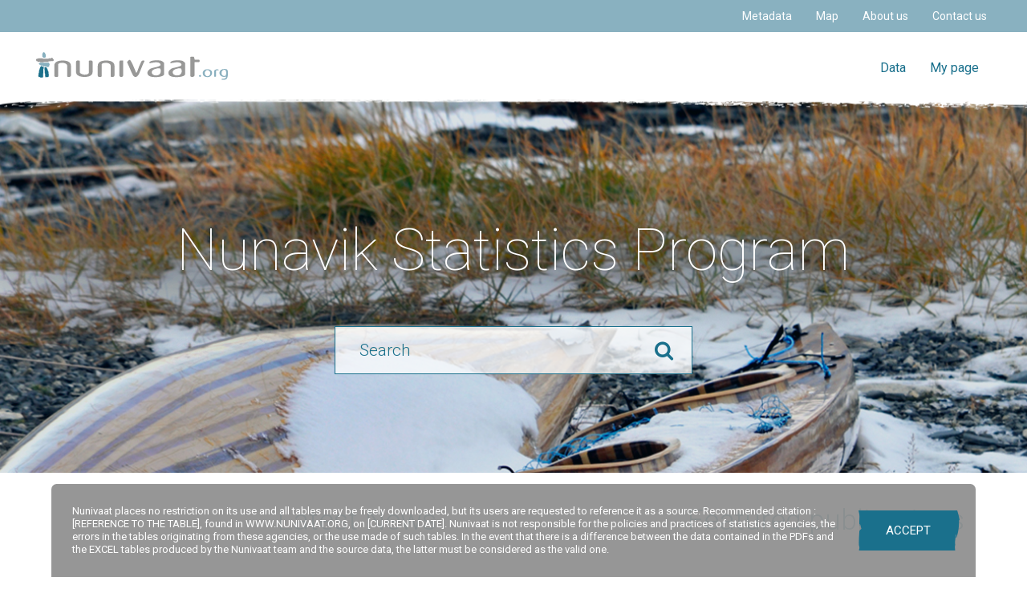

--- FILE ---
content_type: text/html; charset=utf-8
request_url: https://nunivaat.org/?v=1707159661
body_size: 8532
content:
<!DOCTYPE html>
<html class="no-js" xmlns="http://www.w3.org/1999/xhtml">
<head>

  <meta charset="utf-8" />
  <meta name="viewport" content="width=device-width; initial-scale=1.0; maximum-scale=1.0;" />
  <meta http-equiv="X-UA-Compatible" content="IE=edge" />
  <meta http-equiv="X-UA-Compatible" content="chrome=1" />
  <meta name="format-detection" content="telephone=no">
  <link rel="stylesheet" type="text/css" href="/Areas/Client/Assets/sass/main.min.css?v=2020-01-17" />
  
  <link rel="alternate" hreflang="x-default" href="https://nunivaat.org" />
  <link rel="canonical" href="https://nunivaat.org">
  <title>Databank on the socio-economic situation of Nunavik | Nunivaat</title>
  <meta name="description" content="The Nunivaat databank is a permanent, public and independent databank on the socio-economic situation of Nunavik." />

  <link rel="stylesheet" type="text/css" href="/Areas/Modules/Home/Assets/sass/home.min.css?v=20230524" />
  <link rel="stylesheet" type="text/css" href="/Areas/Modules/Table/Assets/table-bundle.min.css" />
  <link href="/Areas/Modules/Document/Assets/css/document.min.css" rel="stylesheet" />


  <meta property="og:title" content="" />
  <meta property="og:type" content="" />
  <meta property="og:description" content="" />
  <meta property="og:url" content="https://nunivaat.org" />
  <meta property="og:image" content="https://nunivaat.org/areas/shared/layout/assets/og.png" />


  <link rel="apple-touch-icon-precomposed" sizes="57x57" href="apple-touch-icon-57x57.png" />
<link rel="apple-touch-icon-precomposed" sizes="114x114" href="apple-touch-icon-114x114.png" />
<link rel="apple-touch-icon-precomposed" sizes="72x72" href="apple-touch-icon-72x72.png" />
<link rel="apple-touch-icon-precomposed" sizes="144x144" href="apple-touch-icon-144x144.png" />
<link rel="apple-touch-icon-precomposed" sizes="120x120" href="apple-touch-icon-120x120.png" />
<link rel="apple-touch-icon-precomposed" sizes="152x152" href="apple-touch-icon-152x152.png" />
<link rel="icon" type="image/png" href="favicon-32x32.png" sizes="32x32" />
<link rel="icon" type="image/png" href="favicon-16x16.png" sizes="16x16" />
<meta name="application-name" content="Arcticstat - Statistics"/>
<meta name="msapplication-TileColor" content="#FFFFFF" />
<meta name="msapplication-TileImage" content="mstile-144x144.png" />

  <link rel="stylesheet" href="https://use.fontawesome.com/releases/v5.2.0/css/all.css" integrity="sha384-hWVjflwFxL6sNzntih27bfxkr27PmbbK/iSvJ+a4+0owXq79v+lsFkW54bOGbiDQ" crossorigin="anonymous">


  <!--[if IE]><!-->
  <script type="text/javascript" src="/Areas/Client/Assets/js/polyfill/polyfill-string-includes.js"></script>
  <script type="text/javascript" src="/Areas/Client/Assets/js/polyfill/polyfill-promise.js"></script>
  <!--<![endif]-->
  <!-- Google Tag Manager -->
  <script>
  (function (w, d, s, l, i) {
    w[l] = w[l] || []; w[l].push({
      'gtm.start':
        new Date().getTime(), event: 'gtm.js'
    }); var f = d.getElementsByTagName(s)[0],
      j = d.createElement(s), dl = l != 'dataLayer' ? '&l=' + l : ''; j.async = true; j.src =
        'https://www.googletagmanager.com/gtm.js?id=' + i + dl; f.parentNode.insertBefore(j, f);
    })(window, document, 'script', 'dataLayer', 'GTM-W6BJCR7');</script>
  <!-- End Google Tag Manager -->

</head>
<body>
  <!-- Google Tag Manager (noscript) -->
  <noscript>
    <iframe src="https://www.googletagmanager.com/ns.html?id=GTM-W6BJCR7"
            height="0" width="0" style="display:none;visibility:hidden"></iframe>
  </noscript>
  <!-- End Google Tag Manager (noscript) -->
  <div id="overlay"></div>
  <div id="container">
    <header>
  <div class="metanav hidden-xs hidden-sm">
  <ul class="nav navbar-nav navbar-right">
    <li>
      <a href="/metadata" title="Metadata">
        Metadata
      </a>
    </li>
    <li>
      <a href="/map" title="Map">
        Map
      </a>
    </li>
    <li>
      <a href="/aboutus" title="About us">
        About us
      </a>
    </li>
    <li>
      <a href="/contact" title="Contact us">
        Contact us
      </a>
    </li>
  </ul>
</div>

  
<nav class="navbar navbar-default">
  <div class="container-fluid">
    <div class="navbar-header">
      <button type="button" class="navbar-toggle collapsed" data-toggle="collapse" data-target="#navigation" aria-expanded="false">
        <span class="sr-only">Toggle navigation</span>
        <span class="icon-bar"></span>
        <span class="icon-bar"></span>
        <span class="icon-bar"></span>
      </button>

      <a href="/" title="Accueil" class="navbar-brand">
        <img src="/Areas/Client/Assets/img/logo.svg" alt="Nunivaat" />
      </a>
    </div>
    <div class="collapse navbar-collapse" id="navigation">
      <div class="nav navbar-nav navbar-right">
        <div class="dropdown stats">
          <a href="/research" title="Data">
            Data
          </a>
        </div>

        
      </div>

      <ul class="nav navbar-nav hidden-md hidden-lg">
        <li>
          <a href="/metadata" title="Metadata">
            Metadata
          </a>
        </li>
        <li>
          <a href="/map" title="Map">
            Map
          </a>
        </li>
        <li>
          <a href="/aboutus" title="About us">
            About us
          </a>
        </li>
        <li>
          <a href="/contact" title="Contact us">
            Contact us
          </a>
        </li>
      </ul>
      <div class="mypage dropdown" id="login-dropdown">

 
          <a v-on:click="popLogin" id="login-dropdown-button" title="My page" class="pointer">
            My page
          </a>          
      </div>
    </div>
  </div>
  
  <div id="login-form" data-form="pop" class="login dropdown-menu">
    <div class="title">Sign in</div>
<form action="/Account/Login?ReturnUrl=%2Fmypage" id="login" method="post" role="form"><input name="__RequestVerificationToken" type="hidden" value="pT9nvJ6RzKBCmHk45yA1zzwZCAjjq7HPKEcvy8-AVwSFIzBl5GUQmb7eTSZBlrvMfPp-xJo4zQXyMfrHwFk-xjm2Kcptw-ZfrjawRLBCnHo1" />      <div class="form-group">
        <label for="email" class="sr-only">Username</label>
        <input type="text" name="email" id="email" placeholder="Username" />
      </div>
      <div class="form-group">
        <label for="password" class="sr-only">Password</label>
        <input type="password" name="password" id="password" placeholder="Password" />
      </div>
      <button type="submit" class="btn btn-primary">Sign in</button>
</form>
    <a href="/Account/ForgotPassword" title="Forgot your password?" class="forgot">
      Forgot your password?
    </a>

    <div class="new">
      Don't have an account? <a href="/Account/Register" title="Create one now">Create one now</a>
    </div>
  </div>
</nav>


</header>

    

<style>
  #document .listing .text {
    text-transform: uppercase
  }

  #document .listing .date {
    display: none;
  }
</style>

<script>
  window.isHomePage = true;
</script>


<style>.banner{background-image:url('/Areas/Client/Assets/img/banner/Accueil-6.jpg?v=20191206')}</style>




<div id="document" class="content home">
  <div class="banner">
    <div class="container">
      <div class="row">
        <div class="col-xs-12 col-lg-10 col-lg-offset-1">
          <h1>Nunavik Statistics Program</h1>

          <form action="/research" method="GET" id="formSearch" name="formSearch">
            <div class="form-group">
              <label for="search" class="sr-only">Search input</label>
              <input type="text" id="search" name="search" placeholder="Search" />
            </div>
            <button type="submit">
              <span class="sr-only">Search button</span>
              <i class="fa fa-search" aria-hidden="true"></i>
            </button>
          </form>
        </div>
      </div>
    </div>
  </div>

  <div class="section">
    <div class="container">
      <div class="row style-6">
        <div class="news col-xs-12 col-md-8 ">
<h2>Latest News</h2>


<div class="row">
    <div class="col-xs-12 col-md-6">
      <div class="block pointer" data-toggle="modal" data-target="#modalMessage_2052">
        <div class="date">
          <div class="monthyear">
            Jan 2026
          </div>
          <div class="day">
            20
          </div>
        </div>
        <h3>Population Decree 2026</h3>
        <div class="summary">
          <p>The Ministère des Affaires municipales et de l'Habitation du Québec&nbsp;recently released the <strong>2026 Population Decree </strong>for the Northern villages.&nbsp;These data are the benchmark for the application of laws and regulations as well as for the management of government programs. They can be consulted by <a href="https://www.nunivaat.org/research/1?datasearch=%7B%22sort%22%3A%22default%22%2C%22text%22%3A%22Population%20Decree%22%2C%22isStatistic%22%3Atrue%2C%22publication%22%3Atrue%2C%22timePeriod%22%3A%22all%22%2C%22rangeMin%22%3Anull%2C%22rangeMax%22%3Anull%2C%22years%22%3Anull%2C%22regions%22%3Anull%2C%22indicators%22%3Anull%2C%22sources%22%3Anull%2C%22authors%22%3Anull%2C%22tableId%22%3A%22%22%2C%22page%22%3A1%2C%22totalPage%22%3A1%2C%22numberPerPage%22%3A20%2C%22totalResult%22%3A15%7D" target="_blank">clicking here.</a></p>
        </div>
      </div>
    </div>
    <div class="modal fade" id="modalMessage_2052" tabindex="-1" role="dialog">

      <div class="modal-dialog modal-lg" role="document">
        <div class="modal-content">
          <div class="modal-header">
            <button type="button" class="close" data-dismiss="modal" aria-label="Close"></button>
            <h4 class="modal-title" id="myModalLabel">News</h4>
          </div>
          <div class="modal-body">
            <div class="block" data-toggle="modal" data-target="#modalMessage_2052">
              <div class="date">
                <div class="monthyear">
                  Jan 2026
                </div>
                <div class="day">
                  20
                </div>
              </div>
              <h3>Population Decree 2026</h3>
              <div class="summary summary-modal">
                <p>The Ministère des Affaires municipales et de l'Habitation du Québec&nbsp;recently released the <strong>2026 Population Decree </strong>for the Northern villages.&nbsp;These data are the benchmark for the application of laws and regulations as well as for the management of government programs. They can be consulted by <a href="https://www.nunivaat.org/research/1?datasearch=%7B%22sort%22%3A%22default%22%2C%22text%22%3A%22Population%20Decree%22%2C%22isStatistic%22%3Atrue%2C%22publication%22%3Atrue%2C%22timePeriod%22%3A%22all%22%2C%22rangeMin%22%3Anull%2C%22rangeMax%22%3Anull%2C%22years%22%3Anull%2C%22regions%22%3Anull%2C%22indicators%22%3Anull%2C%22sources%22%3Anull%2C%22authors%22%3Anull%2C%22tableId%22%3A%22%22%2C%22page%22%3A1%2C%22totalPage%22%3A1%2C%22numberPerPage%22%3A20%2C%22totalResult%22%3A15%7D" target="_blank">clicking here.</a></p>
              </div>
            </div>
            <form id="modalShow+2052" name="modalShow">
              <button data-dismiss="modal" class="btn btn-primary">Close</button>
            </form>

          </div>
        </div>
      </div>
    </div>
    <div class="col-xs-12 col-md-6">
      <div class="block pointer" data-toggle="modal" data-target="#modalMessage_2051">
        <div class="date">
          <div class="monthyear">
            Oct 2025
          </div>
          <div class="day">
            23
          </div>
        </div>
        <h3>Public finance 2024</h3>
        <div class="summary">
          <p>The&nbsp;<strong>Kativik Regional Government's financial report for 2024</strong>&nbsp;is now available. The <strong>whole report</strong> can be consulted<a href="https://www.nunivaat.org/doc/document/2025-10-21-01.pdf" target="_blank"> here.</a>&nbsp;<strong>The detailed tables</strong>&nbsp;of this report as well as their related notes have also been added in the "Statistics" section under the <a href="https://www.nunivaat.org/research/1?datasearch=%7B%22sort%22%3A%22default%22%2C%22text%22%3A%22%22%2C%22isStatistic%22%3Atrue%2C%22publication%22%3Afalse%2C%22timePeriod%22%3A%22all%22%2C%22rangeMin%22%3Anull%2C%22rangeMax%22%3Anull%2C%22years%22%3Anull%2C%22regions%22%3Anull%2C%22indicators%22%3A%5B%22131%22%5D%2C%22sources%22%3Anull%2C%22authors%22%3Anull%2C%22tableId%22%3A%22%22%2C%22page%22%3A1%2C%22totalPage%22%3A13%2C%22numberPerPage%22%3A20%2C%22totalResult%22%3A254%7D/1?datasearch=%7B%22sort%22%3A%22default%22%2C%22text%22%3A%22%22%2C%22isStatistic%22%3Atrue%2C%22publication%22%3Afalse%2C%22timePeriod%22%3A%22all%22%2C%22rangeMin%22%3Anull%2C%22rangeMax%22%3Anull%2C%22years%22%3Anull%2C%22regions%22%3Anull%2C%22indicators%22%3A%5B%22131%22%5D%2C%22sources%22%3Anull%2C%22authors%22%3Anull%2C%22tableId%22%3A%22%22%2C%22page%22%3A1%2C%22totalPage%22%3A13%2C%22numberPerPage%22%3A20%2C%22totalResult%22%3A255%7D" target="_blank">Public Finance section.</a></p>
        </div>
      </div>
    </div>
    <div class="modal fade" id="modalMessage_2051" tabindex="-1" role="dialog">

      <div class="modal-dialog modal-lg" role="document">
        <div class="modal-content">
          <div class="modal-header">
            <button type="button" class="close" data-dismiss="modal" aria-label="Close"></button>
            <h4 class="modal-title" id="myModalLabel">News</h4>
          </div>
          <div class="modal-body">
            <div class="block" data-toggle="modal" data-target="#modalMessage_2051">
              <div class="date">
                <div class="monthyear">
                  Oct 2025
                </div>
                <div class="day">
                  23
                </div>
              </div>
              <h3>Public finance 2024</h3>
              <div class="summary summary-modal">
                <p>The&nbsp;<strong>Kativik Regional Government's financial report for 2024</strong>&nbsp;is now available. The <strong>whole report</strong> can be consulted<a href="https://www.nunivaat.org/doc/document/2025-10-21-01.pdf" target="_blank"> here.</a>&nbsp;<strong>The detailed tables</strong>&nbsp;of this report as well as their related notes have also been added in the "Statistics" section under the <a href="https://www.nunivaat.org/research/1?datasearch=%7B%22sort%22%3A%22default%22%2C%22text%22%3A%22%22%2C%22isStatistic%22%3Atrue%2C%22publication%22%3Afalse%2C%22timePeriod%22%3A%22all%22%2C%22rangeMin%22%3Anull%2C%22rangeMax%22%3Anull%2C%22years%22%3Anull%2C%22regions%22%3Anull%2C%22indicators%22%3A%5B%22131%22%5D%2C%22sources%22%3Anull%2C%22authors%22%3Anull%2C%22tableId%22%3A%22%22%2C%22page%22%3A1%2C%22totalPage%22%3A13%2C%22numberPerPage%22%3A20%2C%22totalResult%22%3A254%7D/1?datasearch=%7B%22sort%22%3A%22default%22%2C%22text%22%3A%22%22%2C%22isStatistic%22%3Atrue%2C%22publication%22%3Afalse%2C%22timePeriod%22%3A%22all%22%2C%22rangeMin%22%3Anull%2C%22rangeMax%22%3Anull%2C%22years%22%3Anull%2C%22regions%22%3Anull%2C%22indicators%22%3A%5B%22131%22%5D%2C%22sources%22%3Anull%2C%22authors%22%3Anull%2C%22tableId%22%3A%22%22%2C%22page%22%3A1%2C%22totalPage%22%3A13%2C%22numberPerPage%22%3A20%2C%22totalResult%22%3A255%7D" target="_blank">Public Finance section.</a></p>
              </div>
            </div>
            <form id="modalShow+2051" name="modalShow">
              <button data-dismiss="modal" class="btn btn-primary">Close</button>
            </form>

          </div>
        </div>
      </div>
    </div>
    <div class="col-xs-12 col-md-6">
      <div class="block pointer" data-toggle="modal" data-target="#modalMessage_2050">
        <div class="date">
          <div class="monthyear">
            Jun 2025
          </div>
          <div class="day">
            26
          </div>
        </div>
        <h3>Crime statistics 2024</h3>
        <div class="summary">
          <p><a href="https://www.nunivaat.org/research/1?datasearch=%7B%22sort%22%3A%22default%22%2C%22text%22%3A%22%22%2C%22isStatistic%22%3Atrue%2C%22publication%22%3Atrue%2C%22timePeriod%22%3A%22all%22%2C%22rangeMin%22%3Anull%2C%22rangeMax%22%3Anull%2C%22years%22%3Anull%2C%22regions%22%3Anull%2C%22indicators%22%3A%5B%22275%22%5D%2C%22sources%22%3Anull%2C%22authors%22%3Anull%2C%22tableId%22%3A%22%22%2C%22page%22%3A1%2C%22totalPage%22%3A2%2C%22numberPerPage%22%3A20%2C%22totalResult%22%3A40%7D" target="_blank">C</a><strong><a href="https://www.nunivaat.org/research/1?datasearch=%7B%22sort%22%3A%22default%22%2C%22text%22%3A%22%22%2C%22isStatistic%22%3Atrue%2C%22publication%22%3Atrue%2C%22timePeriod%22%3A%22all%22%2C%22rangeMin%22%3Anull%2C%22rangeMax%22%3Anull%2C%22years%22%3Anull%2C%22regions%22%3Anull%2C%22indicators%22%3A%5B%22275%22%5D%2C%22sources%22%3Anull%2C%22authors%22%3Anull%2C%22tableId%22%3A%22%22%2C%22page%22%3A1%2C%22totalPage%22%3A2%2C%22numberPerPage%22%3A20%2C%22totalResult%22%3A40%7D" target="_blank">rime statistics 2024</a></strong>&nbsp;are now available. They cover different aspects of criminality in Nunavik&nbsp;including&nbsp;<strong>crimes against the&nbsp;</strong><strong>person</strong>,&nbsp;<strong>crimes against&nbsp;</strong><strong>property,</strong>&nbsp;<strong>arrests</strong>&nbsp;<strong>and detentions,</strong>&nbsp;<strong>seizures, contraband</strong>, and&nbsp;<strong>police interventions</strong>&nbsp;by category and village.&nbsp;The annual update of these statistics are possible thanks to the collaboration of the&nbsp;<strong>Nunavik Police Service (NPS).</strong></p>
        </div>
      </div>
    </div>
    <div class="modal fade" id="modalMessage_2050" tabindex="-1" role="dialog">

      <div class="modal-dialog modal-lg" role="document">
        <div class="modal-content">
          <div class="modal-header">
            <button type="button" class="close" data-dismiss="modal" aria-label="Close"></button>
            <h4 class="modal-title" id="myModalLabel">News</h4>
          </div>
          <div class="modal-body">
            <div class="block" data-toggle="modal" data-target="#modalMessage_2050">
              <div class="date">
                <div class="monthyear">
                  Jun 2025
                </div>
                <div class="day">
                  26
                </div>
              </div>
              <h3>Crime statistics 2024</h3>
              <div class="summary summary-modal">
                <p><a href="https://www.nunivaat.org/research/1?datasearch=%7B%22sort%22%3A%22default%22%2C%22text%22%3A%22%22%2C%22isStatistic%22%3Atrue%2C%22publication%22%3Atrue%2C%22timePeriod%22%3A%22all%22%2C%22rangeMin%22%3Anull%2C%22rangeMax%22%3Anull%2C%22years%22%3Anull%2C%22regions%22%3Anull%2C%22indicators%22%3A%5B%22275%22%5D%2C%22sources%22%3Anull%2C%22authors%22%3Anull%2C%22tableId%22%3A%22%22%2C%22page%22%3A1%2C%22totalPage%22%3A2%2C%22numberPerPage%22%3A20%2C%22totalResult%22%3A40%7D" target="_blank">C</a><strong><a href="https://www.nunivaat.org/research/1?datasearch=%7B%22sort%22%3A%22default%22%2C%22text%22%3A%22%22%2C%22isStatistic%22%3Atrue%2C%22publication%22%3Atrue%2C%22timePeriod%22%3A%22all%22%2C%22rangeMin%22%3Anull%2C%22rangeMax%22%3Anull%2C%22years%22%3Anull%2C%22regions%22%3Anull%2C%22indicators%22%3A%5B%22275%22%5D%2C%22sources%22%3Anull%2C%22authors%22%3Anull%2C%22tableId%22%3A%22%22%2C%22page%22%3A1%2C%22totalPage%22%3A2%2C%22numberPerPage%22%3A20%2C%22totalResult%22%3A40%7D" target="_blank">rime statistics 2024</a></strong>&nbsp;are now available. They cover different aspects of criminality in Nunavik&nbsp;including&nbsp;<strong>crimes against the&nbsp;</strong><strong>person</strong>,&nbsp;<strong>crimes against&nbsp;</strong><strong>property,</strong>&nbsp;<strong>arrests</strong>&nbsp;<strong>and detentions,</strong>&nbsp;<strong>seizures, contraband</strong>, and&nbsp;<strong>police interventions</strong>&nbsp;by category and village.&nbsp;The annual update of these statistics are possible thanks to the collaboration of the&nbsp;<strong>Nunavik Police Service (NPS).</strong></p>
              </div>
            </div>
            <form id="modalShow+2050" name="modalShow">
              <button data-dismiss="modal" class="btn btn-primary">Close</button>
            </form>

          </div>
        </div>
      </div>
    </div>
    <div class="col-xs-12 col-md-6">
      <div class="block pointer" data-toggle="modal" data-target="#modalMessage_2049">
        <div class="date">
          <div class="monthyear">
            May 2025
          </div>
          <div class="day">
            28
          </div>
        </div>
        <h3>Nunavik in Figures 2025</h3>
        <div class="summary">
          <p>The <strong>Nunavik in Figures 2025</strong> is now available. This publication aims to disseminate as widely as possible key statistical data on Quebec's northernmost region, such as <strong>population, employment, education, income, prices, housing, and health.</strong>&nbsp;For this third edition, a&nbsp;<strong>youth profile and an elders profile </strong>have been added to the content. The booklet is published in <a href="https://www.nunivaat.org/doc/document/2025-05-20-04.pdf?v=1748456352" target="_blank">English-Inuktitut</a> and <a href="https://www.nunivaat.org/doc/document/2025-05-20-01.pdf?v=1748456343" target="_blank">French-Inuktitut.</a> The complete sources used to produce the statistical tables and graphs are available in a separate document, available in<a href="https://www.nunivaat.org/doc/document/2025-05-20-02.pdf?v=1748456324" target="_blank"> French</a> or <a href="https://www.nunivaat.org/doc/document/2025-05-20-03.pdf?v=1748456306" target="_blank">English</a>.</p>
        </div>
      </div>
    </div>
    <div class="modal fade" id="modalMessage_2049" tabindex="-1" role="dialog">

      <div class="modal-dialog modal-lg" role="document">
        <div class="modal-content">
          <div class="modal-header">
            <button type="button" class="close" data-dismiss="modal" aria-label="Close"></button>
            <h4 class="modal-title" id="myModalLabel">News</h4>
          </div>
          <div class="modal-body">
            <div class="block" data-toggle="modal" data-target="#modalMessage_2049">
              <div class="date">
                <div class="monthyear">
                  May 2025
                </div>
                <div class="day">
                  28
                </div>
              </div>
              <h3>Nunavik in Figures 2025</h3>
              <div class="summary summary-modal">
                <p>The <strong>Nunavik in Figures 2025</strong> is now available. This publication aims to disseminate as widely as possible key statistical data on Quebec's northernmost region, such as <strong>population, employment, education, income, prices, housing, and health.</strong>&nbsp;For this third edition, a&nbsp;<strong>youth profile and an elders profile </strong>have been added to the content. The booklet is published in <a href="https://www.nunivaat.org/doc/document/2025-05-20-04.pdf?v=1748456352" target="_blank">English-Inuktitut</a> and <a href="https://www.nunivaat.org/doc/document/2025-05-20-01.pdf?v=1748456343" target="_blank">French-Inuktitut.</a> The complete sources used to produce the statistical tables and graphs are available in a separate document, available in<a href="https://www.nunivaat.org/doc/document/2025-05-20-02.pdf?v=1748456324" target="_blank"> French</a> or <a href="https://www.nunivaat.org/doc/document/2025-05-20-03.pdf?v=1748456306" target="_blank">English</a>.</p>
              </div>
            </div>
            <form id="modalShow+2049" name="modalShow">
              <button data-dismiss="modal" class="btn btn-primary">Close</button>
            </form>

          </div>
        </div>
      </div>
    </div>
</div>

<div class="row">
  <div class="col-xs-12 text-center">
    <a href="/news" title="All the news" class="btn btn-primary">
      All the news
    </a>
  </div>
</div>

        </div>
        <div class="statistics col-xs-12 col-md-4 ">
          <h2>Featured publications</h2>
          <div class="results">
            
<div class="listing">
    <a href="doc/document/2025-07-08-05.pdf" target="_blank" class="featured-link">
      <div class="indicator">Price/Consumption</div>
      <div class="doc-name">Impacts Of Rising Prices On The Well-Being Of Indigenous People, 2024</div>
    </a>
    <a href="doc/document/2025-07-08-03.pdf" target="_blank" class="featured-link">
      <div class="indicator">Health</div>
      <div class="doc-name">Socioeconomic And Health Outcomes Among Indigenous People Aged 15 Years And Older Who Were Under The Legal Responsibility Of The Government As Children</div>
    </a>
    <a href="doc/document/2024-08-26-02.pdf" target="_blank" class="featured-link">
      <div class="indicator">Children</div>
      <div class="doc-name">First Nations Children Living Off Reserve, M&#233;tis Children, And Inuit Children And Their Families: Selected Findings From The 2022 Indigenous Peoples Survey</div>
    </a>
</div>


            <div class="col-xs-12 text-center">
              <a href="/research/1?datasearch=%7B%22sort%22%3A%22recent%22%2C%22text%22%3A%22%22%2C%22isStatistic%22%3Afalse%2C%22publication%22%3Atrue%2C%22timePeriod%22%3A%22all%22%2C%22rangeMin%22%3Anull%2C%22rangeMax%22%3Anull%2C%22years%22%3Anull%2C%22regions%22%3Anull%2C%22indicators%22%3Anull%2C%22sources%22%3Anull%2C%22authors%22%3Anull%2C%22tableId%22%3A%22%22%2C%22page%22%3A1%2C%22totalPage%22%3A19%2C%22totalResult%22%3A372%7D" title="All the publications" class="btn btn-primary">
                All the publications
              </a>
            </div>
          </div>

        </div>
      </div>
    </div>

  </div>
  <div class="research-partners">
    <div class="row ">
      <div class="research col-xs-12 col-md-6">
<div class="row">
  <div class="col-xs-12">
    <div class="title">
      Nunivaat Research Program
    </div>
    <div class="text">
        The Nunivaat Research Program is devoted to the development of knowledge through statistical tools and researches, in order to support public decision in Nunavik. It includes the design and the execution of special statistical surveys, and the preparation of statistical reports.
    </div>

    <a href="/research-program/" title="About the program" class="btn btn-primary hoverwhite">
      About the program
    </a>

    
  </div>
</div>

      </div>
      <div class="partners col-xs-12 col-md-6">
        
        <div class="row" style="
          display: flex;
          align-items: flex-end;
          flex-wrap:wrap; padding: 0 25px;">
          <div class="col-xs-12 " style=" text-align: center; margin-bottom:25px;">

            <a href="http://www.krg.ca/" title="Kativik" target="_blank" > 
              <img src="/Areas/Client/assets/img/partners/krg-logo-transparent2.png" alt="Kativik logo" style="width:25%;max-width: 150px;"/>
            </a>
          </div>
          <div class="col-xs-12 ">

              <p style="width: 100%; max-width: 855px; margin:auto; "><b>Nunivaat</b> is a major initiative of the <b>Louis-Edmond-Hamelin Chair affiliated with the University of the Arctic</b>. The core financial contribution to the Nunivaat databank and the Nunivaat Research Program comes from the Kativik Regional Government. </p>
              
            <div style="display: flex; align-items: center;"> 
              <a target="_blank" href="https://www.ulaval.ca/" style="width: 25%"><img src="/Areas/Client/assets/img/partners/u-laval.png" /></a>
              <a target="_blank" href="https://chairelouisedmondhamelin.fss.ulaval.ca/" style="width: 35%"><img src="/Areas/Client/assets/img/partners/faculty.png" /></a>
              <a target="_blank" href="https://www.uarctic.org/" style="width: 40%"><img src="/Areas/Client/assets/img/partners/uarctic.png" /></a>
            </div>
        

          </div>
        </div>
      </div>
    </div>
  </div>
</div>



    <footer>

<div class="tos-over hide">
  Nunivaat places no restriction on its use and all tables may be freely downloaded, but its users are requested to reference it as a source.
Recommended citation :[REFERENCE TO THE TABLE], found in WWW.NUNIVAAT.ORG, on [CURRENT DATE].
Nunivaat is not responsible for the policies and practices of statistics agencies, the errors in the tables originating from these agencies, or the use made of such tables. In the event that there is a difference between the data contained in the PDFs and the EXCEL tables produced by the Nunivaat team and the source data, the latter must be considered as the valid one.
  <button data-action="accept-tos" class="accept-tos btn btn-primary">Accept</button>
</div>


  <div class="bot">
    <div class="container-fluid">
      <div class="row">
        <div class="col-xs-12 col-sm-8">
          <div class="copyright">
            &copy; 2019 Nunivaat - All rights reserved
          </div>
          <div class="links">
            <a href="/terms-of-agreement/" title="Terms of agreement">
              Terms of agreement
            </a>
          </div>
        </div>
        <div class="col-xs-12 col-sm-4">
          <a href="http://www.volcan.design" title="Volcan" target="_blank" class="volcan">
            <img src="/Areas/Client/Assets/img/logo-volcan.svg" />
          </a>
        </div>
      </div>
    </div>
  </div>
</footer>

  </div>
  <link rel="stylesheet" type="text/css" href="https://maxcdn.bootstrapcdn.com/font-awesome/4.7.0/css/font-awesome.min.css" />
  <link rel="stylesheet" href="https://fonts.googleapis.com/css?family=Roboto:100,300,400,500,700">

  <script type="text/javascript" src="//ajax.googleapis.com/ajax/libs/jquery/1.10.2/jquery.min.js"></script>
  <script type="text/javascript" src="//netdna.bootstrapcdn.com/bootstrap/3.1.1/js/bootstrap.min.js"></script>
  <script type="text/javascript" src="/Areas/Client/Assets/js/vue.min.js"></script>
  <script type="text/javascript" src="/Areas/Client/Assets/js/moment-with-locales.js"></script>
  <script type="text/javascript" src="/Areas/Client/Assets/js/js.cookie.js"></script>

  <script type="text/javascript" src="/Areas/Client/Assets/js/jquery.customSelect.min.js"></script>
  <script type="text/javascript" src="/Areas/Client/Assets/js/axios.min.js"></script>

  <script type="text/javascript" src="/Areas/Client/Assets/js/main.min.js"></script>
  <script type="text/javascript" src="/Areas/Client/Assets/js/entry.js"></script>

  <script src="/Areas/Client/assets/js/select2-4.1.0-rc.0/js/select2.min.js"></script>
  <script src="/Areas/Client/Components/Select2/volcan-input-select2.es5.min.js"></script>
  <script src="/Areas/Client/Assets/js/jquery.validate.min.js"></script>
  <script src="/Areas/Client/Assets/js/jquery.validate.extention.js"></script>

  <script src="/Areas/Client/Assets/js/additional-methods.min.js"></script>

  <script src="/Areas/Client/Assets/js/vue-layout.min.js"></script>
  

  

  

</body>
</html>


--- FILE ---
content_type: text/css
request_url: https://nunivaat.org/Areas/Client/Assets/sass/main.min.css?v=2020-01-17
body_size: 53348
content:
@charset "UTF-8";
/*!
 * Bootstrap v3.3.7 (http://getbootstrap.com)
 * Copyright 2011-2016 Twitter, Inc.
 * Licensed under MIT (https://github.com/twbs/bootstrap/blob/master/LICENSE)
 */
/*! normalize.css v3.0.3 | MIT License | github.com/necolas/normalize.css */
html{font-family:sans-serif;-ms-text-size-adjust:100%;-webkit-text-size-adjust:100%;}body{margin:0;}article,aside,details,figcaption,figure,footer,header,hgroup,main,menu,nav,section,summary{display:block;}audio,canvas,progress,video{display:inline-block;vertical-align:baseline;}audio:not([controls]){display:none;height:0;}[hidden],template{display:none;}a,header .navbar.navbar-default .navbar-nav>.open>a:hover,header .navbar.navbar-default .navbar-nav>.open>a:focus{background-color:transparent;}a:active,header .navbar.navbar-default .navbar-nav>.open>a:active:hover,header .navbar.navbar-default .navbar-nav>.open>a:active:focus,a:hover,header .navbar.navbar-default .navbar-nav>.open>a:hover{outline:0;}abbr[title]{border-bottom:1px dotted;}b,strong{font-weight:bold;}dfn{font-style:italic;}h1{font-size:2em;margin:.67em 0;}mark{background:#ff0;color:#000;}small{font-size:80%;}sub,sup{font-size:75%;line-height:0;position:relative;vertical-align:baseline;}sup{top:-.5em;}sub{bottom:-.25em;}img{border:0;}svg:not(:root){overflow:hidden;}figure{margin:1em 40px;}hr{box-sizing:content-box;height:0;}pre{overflow:auto;}code,kbd,pre,samp{font-family:monospace,monospace;font-size:1em;}button,input,optgroup,select,textarea{color:inherit;font:inherit;margin:0;}button{overflow:visible;}button,select{text-transform:none;}button,html input[type="button"],input[type="reset"],input[type="submit"]{-webkit-appearance:button;cursor:pointer;}button[disabled],html input[disabled]{cursor:default;}button::-moz-focus-inner,input::-moz-focus-inner{border:0;padding:0;}input{line-height:normal;}input[type="checkbox"],input[type="radio"]{box-sizing:border-box;padding:0;}input[type="number"]::-webkit-inner-spin-button,input[type="number"]::-webkit-outer-spin-button{height:auto;}input[type="search"]{-webkit-appearance:textfield;box-sizing:content-box;}input[type="search"]::-webkit-search-cancel-button,input[type="search"]::-webkit-search-decoration{-webkit-appearance:none;}fieldset{border:1px solid #c0c0c0;margin:0 2px;padding:.35em .625em .75em;}legend{border:0;padding:0;}textarea{overflow:auto;}optgroup{font-weight:bold;}table{border-collapse:collapse;border-spacing:0;}td,th{padding:0;}
/*! Source: https://github.com/h5bp/html5-boilerplate/blob/master/src/css/main.css */
@media print{*,*:before,*:after{background:transparent !important;color:#000 !important;box-shadow:none !important;text-shadow:none !important;}a,header .navbar.navbar-default .navbar-nav>.open>a:hover,header .navbar.navbar-default .navbar-nav>.open>a:focus,a:visited,header .navbar.navbar-default .navbar-nav>.open>a:visited:hover,header .navbar.navbar-default .navbar-nav>.open>a:visited:focus{text-decoration:underline;}a[href]:after,header .navbar.navbar-default .navbar-nav>.open>a[href]:hover:after,header .navbar.navbar-default .navbar-nav>.open>a[href]:focus:after{content:" (" attr(href) ")";}abbr[title]:after{content:" (" attr(title) ")";}a[href^="#"]:after,header .navbar.navbar-default .navbar-nav>.open>a[href^="#"]:hover:after,header .navbar.navbar-default .navbar-nav>.open>a[href^="#"]:focus:after,a[href^="javascript:"]:after,header .navbar.navbar-default .navbar-nav>.open>a[href^="javascript:"]:hover:after,header .navbar.navbar-default .navbar-nav>.open>a[href^="javascript:"]:focus:after{content:"";}pre,blockquote{border:1px solid #999;page-break-inside:avoid;}thead{display:table-header-group;}tr,img{page-break-inside:avoid;}img{max-width:100% !important;}p,h2,h3{orphans:3;widows:3;}h2,h3{page-break-after:avoid;}.navbar{display:none;}.btn>.caret,.dropup>.btn>.caret{border-top-color:#000 !important;}.label{border:1px solid #000;}.table{border-collapse:collapse !important;}.table td,.table th{background-color:#fff !important;}.table-bordered th,.table-bordered td{border:1px solid #ddd !important;}}@font-face{font-family:'Glyphicons Halflings';src:url("../fonts/bootstrap/glyphicons-halflings-regular.eot?");src:url("../fonts/bootstrap/glyphicons-halflings-regular.eot?#iefix") format("embedded-opentype"),url("../fonts/bootstrap/glyphicons-halflings-regular.woff2") format("woff2"),url("../fonts/bootstrap/glyphicons-halflings-regular.woff") format("woff"),url("../fonts/bootstrap/glyphicons-halflings-regular.ttf") format("truetype"),url("../fonts/bootstrap/glyphicons-halflings-regular.svg#glyphicons_halflingsregular") format("svg");}.glyphicon{position:relative;top:1px;display:inline-block;font-family:'Glyphicons Halflings';font-style:normal;font-weight:normal;line-height:1;-webkit-font-smoothing:antialiased;-moz-osx-font-smoothing:grayscale;}.glyphicon-asterisk:before{content:"*";}.glyphicon-plus:before{content:"+";}.glyphicon-euro:before,.glyphicon-eur:before{content:"€";}.glyphicon-minus:before{content:"−";}.glyphicon-cloud:before{content:"☁";}.glyphicon-envelope:before{content:"✉";}.glyphicon-pencil:before{content:"✏";}.glyphicon-glass:before{content:"";}.glyphicon-music:before{content:"";}.glyphicon-search:before{content:"";}.glyphicon-heart:before{content:"";}.glyphicon-star:before{content:"";}.glyphicon-star-empty:before{content:"";}.glyphicon-user:before{content:"";}.glyphicon-film:before{content:"";}.glyphicon-th-large:before{content:"";}.glyphicon-th:before{content:"";}.glyphicon-th-list:before{content:"";}.glyphicon-ok:before{content:"";}.glyphicon-remove:before{content:"";}.glyphicon-zoom-in:before{content:"";}.glyphicon-zoom-out:before{content:"";}.glyphicon-off:before{content:"";}.glyphicon-signal:before{content:"";}.glyphicon-cog:before{content:"";}.glyphicon-trash:before{content:"";}.glyphicon-home:before{content:"";}.glyphicon-file:before{content:"";}.glyphicon-time:before{content:"";}.glyphicon-road:before{content:"";}.glyphicon-download-alt:before{content:"";}.glyphicon-download:before{content:"";}.glyphicon-upload:before{content:"";}.glyphicon-inbox:before{content:"";}.glyphicon-play-circle:before{content:"";}.glyphicon-repeat:before{content:"";}.glyphicon-refresh:before{content:"";}.glyphicon-list-alt:before{content:"";}.glyphicon-lock:before{content:"";}.glyphicon-flag:before{content:"";}.glyphicon-headphones:before{content:"";}.glyphicon-volume-off:before{content:"";}.glyphicon-volume-down:before{content:"";}.glyphicon-volume-up:before{content:"";}.glyphicon-qrcode:before{content:"";}.glyphicon-barcode:before{content:"";}.glyphicon-tag:before{content:"";}.glyphicon-tags:before{content:"";}.glyphicon-book:before{content:"";}.glyphicon-bookmark:before{content:"";}.glyphicon-print:before{content:"";}.glyphicon-camera:before{content:"";}.glyphicon-font:before{content:"";}.glyphicon-bold:before{content:"";}.glyphicon-italic:before{content:"";}.glyphicon-text-height:before{content:"";}.glyphicon-text-width:before{content:"";}.glyphicon-align-left:before{content:"";}.glyphicon-align-center:before{content:"";}.glyphicon-align-right:before{content:"";}.glyphicon-align-justify:before{content:"";}.glyphicon-list:before{content:"";}.glyphicon-indent-left:before{content:"";}.glyphicon-indent-right:before{content:"";}.glyphicon-facetime-video:before{content:"";}.glyphicon-picture:before{content:"";}.glyphicon-map-marker:before{content:"";}.glyphicon-adjust:before{content:"";}.glyphicon-tint:before{content:"";}.glyphicon-edit:before{content:"";}.glyphicon-share:before{content:"";}.glyphicon-check:before{content:"";}.glyphicon-move:before{content:"";}.glyphicon-step-backward:before{content:"";}.glyphicon-fast-backward:before{content:"";}.glyphicon-backward:before{content:"";}.glyphicon-play:before{content:"";}.glyphicon-pause:before{content:"";}.glyphicon-stop:before{content:"";}.glyphicon-forward:before{content:"";}.glyphicon-fast-forward:before{content:"";}.glyphicon-step-forward:before{content:"";}.glyphicon-eject:before{content:"";}.glyphicon-chevron-left:before{content:"";}.glyphicon-chevron-right:before{content:"";}.glyphicon-plus-sign:before{content:"";}.glyphicon-minus-sign:before{content:"";}.glyphicon-remove-sign:before{content:"";}.glyphicon-ok-sign:before{content:"";}.glyphicon-question-sign:before{content:"";}.glyphicon-info-sign:before{content:"";}.glyphicon-screenshot:before{content:"";}.glyphicon-remove-circle:before{content:"";}.glyphicon-ok-circle:before{content:"";}.glyphicon-ban-circle:before{content:"";}.glyphicon-arrow-left:before{content:"";}.glyphicon-arrow-right:before{content:"";}.glyphicon-arrow-up:before{content:"";}.glyphicon-arrow-down:before{content:"";}.glyphicon-share-alt:before{content:"";}.glyphicon-resize-full:before{content:"";}.glyphicon-resize-small:before{content:"";}.glyphicon-exclamation-sign:before{content:"";}.glyphicon-gift:before{content:"";}.glyphicon-leaf:before{content:"";}.glyphicon-fire:before{content:"";}.glyphicon-eye-open:before{content:"";}.glyphicon-eye-close:before{content:"";}.glyphicon-warning-sign:before{content:"";}.glyphicon-plane:before{content:"";}.glyphicon-calendar:before{content:"";}.glyphicon-random:before{content:"";}.glyphicon-comment:before{content:"";}.glyphicon-magnet:before{content:"";}.glyphicon-chevron-up:before{content:"";}.glyphicon-chevron-down:before{content:"";}.glyphicon-retweet:before{content:"";}.glyphicon-shopping-cart:before{content:"";}.glyphicon-folder-close:before{content:"";}.glyphicon-folder-open:before{content:"";}.glyphicon-resize-vertical:before{content:"";}.glyphicon-resize-horizontal:before{content:"";}.glyphicon-hdd:before{content:"";}.glyphicon-bullhorn:before{content:"";}.glyphicon-bell:before{content:"";}.glyphicon-certificate:before{content:"";}.glyphicon-thumbs-up:before{content:"";}.glyphicon-thumbs-down:before{content:"";}.glyphicon-hand-right:before{content:"";}.glyphicon-hand-left:before{content:"";}.glyphicon-hand-up:before{content:"";}.glyphicon-hand-down:before{content:"";}.glyphicon-circle-arrow-right:before{content:"";}.glyphicon-circle-arrow-left:before{content:"";}.glyphicon-circle-arrow-up:before{content:"";}.glyphicon-circle-arrow-down:before{content:"";}.glyphicon-globe:before{content:"";}.glyphicon-wrench:before{content:"";}.glyphicon-tasks:before{content:"";}.glyphicon-filter:before{content:"";}.glyphicon-briefcase:before{content:"";}.glyphicon-fullscreen:before{content:"";}.glyphicon-dashboard:before{content:"";}.glyphicon-paperclip:before{content:"";}.glyphicon-heart-empty:before{content:"";}.glyphicon-link:before{content:"";}.glyphicon-phone:before{content:"";}.glyphicon-pushpin:before{content:"";}.glyphicon-usd:before{content:"";}.glyphicon-gbp:before{content:"";}.glyphicon-sort:before{content:"";}.glyphicon-sort-by-alphabet:before{content:"";}.glyphicon-sort-by-alphabet-alt:before{content:"";}.glyphicon-sort-by-order:before{content:"";}.glyphicon-sort-by-order-alt:before{content:"";}.glyphicon-sort-by-attributes:before{content:"";}.glyphicon-sort-by-attributes-alt:before{content:"";}.glyphicon-unchecked:before{content:"";}.glyphicon-expand:before{content:"";}.glyphicon-collapse-down:before{content:"";}.glyphicon-collapse-up:before{content:"";}.glyphicon-log-in:before{content:"";}.glyphicon-flash:before{content:"";}.glyphicon-log-out:before{content:"";}.glyphicon-new-window:before{content:"";}.glyphicon-record:before{content:"";}.glyphicon-save:before{content:"";}.glyphicon-open:before{content:"";}.glyphicon-saved:before{content:"";}.glyphicon-import:before{content:"";}.glyphicon-export:before{content:"";}.glyphicon-send:before{content:"";}.glyphicon-floppy-disk:before{content:"";}.glyphicon-floppy-saved:before{content:"";}.glyphicon-floppy-remove:before{content:"";}.glyphicon-floppy-save:before{content:"";}.glyphicon-floppy-open:before{content:"";}.glyphicon-credit-card:before{content:"";}.glyphicon-transfer:before{content:"";}.glyphicon-cutlery:before{content:"";}.glyphicon-header:before{content:"";}.glyphicon-compressed:before{content:"";}.glyphicon-earphone:before{content:"";}.glyphicon-phone-alt:before{content:"";}.glyphicon-tower:before{content:"";}.glyphicon-stats:before{content:"";}.glyphicon-sd-video:before{content:"";}.glyphicon-hd-video:before{content:"";}.glyphicon-subtitles:before{content:"";}.glyphicon-sound-stereo:before{content:"";}.glyphicon-sound-dolby:before{content:"";}.glyphicon-sound-5-1:before{content:"";}.glyphicon-sound-6-1:before{content:"";}.glyphicon-sound-7-1:before{content:"";}.glyphicon-copyright-mark:before{content:"";}.glyphicon-registration-mark:before{content:"";}.glyphicon-cloud-download:before{content:"";}.glyphicon-cloud-upload:before{content:"";}.glyphicon-tree-conifer:before{content:"";}.glyphicon-tree-deciduous:before{content:"";}.glyphicon-cd:before{content:"";}.glyphicon-save-file:before{content:"";}.glyphicon-open-file:before{content:"";}.glyphicon-level-up:before{content:"";}.glyphicon-copy:before{content:"";}.glyphicon-paste:before{content:"";}.glyphicon-alert:before{content:"";}.glyphicon-equalizer:before{content:"";}.glyphicon-king:before{content:"";}.glyphicon-queen:before{content:"";}.glyphicon-pawn:before{content:"";}.glyphicon-bishop:before{content:"";}.glyphicon-knight:before{content:"";}.glyphicon-baby-formula:before{content:"";}.glyphicon-tent:before{content:"⛺";}.glyphicon-blackboard:before{content:"";}.glyphicon-bed:before{content:"";}.glyphicon-apple:before{content:"";}.glyphicon-erase:before{content:"";}.glyphicon-hourglass:before{content:"⌛";}.glyphicon-lamp:before{content:"";}.glyphicon-duplicate:before{content:"";}.glyphicon-piggy-bank:before{content:"";}.glyphicon-scissors:before{content:"";}.glyphicon-bitcoin:before{content:"";}.glyphicon-btc:before{content:"";}.glyphicon-xbt:before{content:"";}.glyphicon-yen:before{content:"¥";}.glyphicon-jpy:before{content:"¥";}.glyphicon-ruble:before{content:"₽";}.glyphicon-rub:before{content:"₽";}.glyphicon-scale:before{content:"";}.glyphicon-ice-lolly:before{content:"";}.glyphicon-ice-lolly-tasted:before{content:"";}.glyphicon-education:before{content:"";}.glyphicon-option-horizontal:before{content:"";}.glyphicon-option-vertical:before{content:"";}.glyphicon-menu-hamburger:before{content:"";}.glyphicon-modal-window:before{content:"";}.glyphicon-oil:before{content:"";}.glyphicon-grain:before{content:"";}.glyphicon-sunglasses:before{content:"";}.glyphicon-text-size:before{content:"";}.glyphicon-text-color:before{content:"";}.glyphicon-text-background:before{content:"";}.glyphicon-object-align-top:before{content:"";}.glyphicon-object-align-bottom:before{content:"";}.glyphicon-object-align-horizontal:before{content:"";}.glyphicon-object-align-left:before{content:"";}.glyphicon-object-align-vertical:before{content:"";}.glyphicon-object-align-right:before{content:"";}.glyphicon-triangle-right:before{content:"";}.glyphicon-triangle-left:before{content:"";}.glyphicon-triangle-bottom:before{content:"";}.glyphicon-triangle-top:before{content:"";}.glyphicon-console:before{content:"";}.glyphicon-superscript:before{content:"";}.glyphicon-subscript:before{content:"";}.glyphicon-menu-left:before{content:"";}.glyphicon-menu-right:before{content:"";}.glyphicon-menu-down:before{content:"";}.glyphicon-menu-up:before{content:"";}*{-webkit-box-sizing:border-box;-moz-box-sizing:border-box;box-sizing:border-box;}*:before,*:after{-webkit-box-sizing:border-box;-moz-box-sizing:border-box;box-sizing:border-box;}html{font-size:10px;-webkit-tap-highlight-color:transparent;}body{font-family:"Helvetica Neue",Helvetica,Arial,sans-serif;font-size:14px;line-height:1.42857;color:#333;background-color:#fff;}input,button,select,textarea{font-family:inherit;font-size:inherit;line-height:inherit;}a,header .navbar.navbar-default .navbar-nav>.open>a:hover,header .navbar.navbar-default .navbar-nav>.open>a:focus{color:#337ab7;text-decoration:none;}a:hover,header .navbar.navbar-default .navbar-nav>.open>a:hover,a:focus,header .navbar.navbar-default .navbar-nav>.open>a:focus{color:#23527c;text-decoration:underline;}a:focus,header .navbar.navbar-default .navbar-nav>.open>a:focus{outline:5px auto -webkit-focus-ring-color;outline-offset:-2px;}figure{margin:0;}img{vertical-align:middle;}.img-responsive{display:block;max-width:100%;height:auto;}.img-rounded{border-radius:6px;}.img-thumbnail{padding:4px;line-height:1.42857;background-color:#fff;border:1px solid #ddd;border-radius:4px;-webkit-transition:all .2s ease-in-out;-o-transition:all .2s ease-in-out;transition:all .2s ease-in-out;display:inline-block;max-width:100%;height:auto;}.img-circle{border-radius:50%;}hr{margin-top:20px;margin-bottom:20px;border:0;border-top:1px solid #eee;}.sr-only{position:absolute;width:1px;height:1px;margin:-1px;padding:0;overflow:hidden;clip:rect(0,0,0,0);border:0;}.sr-only-focusable:active,.sr-only-focusable:focus{position:static;width:auto;height:auto;margin:0;overflow:visible;clip:auto;}[role="button"]{cursor:pointer;}h1,h2,h3,h4,h5,h6,.h1,.h2,.h3,.h4,.h5,.h6{font-family:inherit;font-weight:500;line-height:1.1;color:inherit;}h1 small,h1 .small,h2 small,h2 .small,h3 small,h3 .small,h4 small,h4 .small,h5 small,h5 .small,h6 small,h6 .small,.h1 small,.h1 .small,.h2 small,.h2 .small,.h3 small,.h3 .small,.h4 small,.h4 .small,.h5 small,.h5 .small,.h6 small,.h6 .small{font-weight:normal;line-height:1;color:#777;}h1,.h1,h2,.h2,h3,.h3{margin-top:20px;margin-bottom:10px;}h1 small,h1 .small,.h1 small,.h1 .small,h2 small,h2 .small,.h2 small,.h2 .small,h3 small,h3 .small,.h3 small,.h3 .small{font-size:65%;}h4,.h4,h5,.h5,h6,.h6{margin-top:10px;margin-bottom:10px;}h4 small,h4 .small,.h4 small,.h4 .small,h5 small,h5 .small,.h5 small,.h5 .small,h6 small,h6 .small,.h6 small,.h6 .small{font-size:75%;}h1,.h1{font-size:36px;}h2,.h2{font-size:30px;}h3,.h3{font-size:24px;}h4,.h4{font-size:18px;}h5,.h5{font-size:14px;}h6,.h6{font-size:12px;}p{margin:0 0 10px;}.lead{margin-bottom:20px;font-size:16px;font-weight:300;line-height:1.4;}@media(min-width:768px){.lead{font-size:21px;}}small,.small{font-size:85%;}mark,.mark{background-color:#fcf8e3;padding:.2em;}.text-left{text-align:left;}.text-right{text-align:right;}.text-center{text-align:center;}.text-justify{text-align:justify;}.text-nowrap{white-space:nowrap;}.text-lowercase{text-transform:lowercase;}.text-uppercase,.initialism{text-transform:uppercase;}.text-capitalize{text-transform:capitalize;}.text-muted{color:#777;}.text-primary{color:#337ab7;}a.text-primary:hover,header .navbar.navbar-default .navbar-nav>.open>a.text-primary:hover,a.text-primary:focus,header .navbar.navbar-default .navbar-nav>.open>a.text-primary:focus{color:#286090;}.text-success{color:#3c763d;}a.text-success:hover,header .navbar.navbar-default .navbar-nav>.open>a.text-success:hover,a.text-success:focus,header .navbar.navbar-default .navbar-nav>.open>a.text-success:focus{color:#2b542c;}.text-info{color:#31708f;}a.text-info:hover,header .navbar.navbar-default .navbar-nav>.open>a.text-info:hover,a.text-info:focus,header .navbar.navbar-default .navbar-nav>.open>a.text-info:focus{color:#245269;}.text-warning{color:#8a6d3b;}a.text-warning:hover,header .navbar.navbar-default .navbar-nav>.open>a.text-warning:hover,a.text-warning:focus,header .navbar.navbar-default .navbar-nav>.open>a.text-warning:focus{color:#66512c;}.text-danger{color:#a94442;}a.text-danger:hover,header .navbar.navbar-default .navbar-nav>.open>a.text-danger:hover,a.text-danger:focus,header .navbar.navbar-default .navbar-nav>.open>a.text-danger:focus{color:#843534;}.bg-primary{color:#fff;}.bg-primary{background-color:#337ab7;}a.bg-primary:hover,header .navbar.navbar-default .navbar-nav>.open>a.bg-primary:hover,a.bg-primary:focus,header .navbar.navbar-default .navbar-nav>.open>a.bg-primary:focus{background-color:#286090;}.bg-success{background-color:#dff0d8;}a.bg-success:hover,header .navbar.navbar-default .navbar-nav>.open>a.bg-success:hover,a.bg-success:focus,header .navbar.navbar-default .navbar-nav>.open>a.bg-success:focus{background-color:#c1e2b3;}.bg-info{background-color:#d9edf7;}a.bg-info:hover,header .navbar.navbar-default .navbar-nav>.open>a.bg-info:hover,a.bg-info:focus,header .navbar.navbar-default .navbar-nav>.open>a.bg-info:focus{background-color:#afd9ee;}.bg-warning{background-color:#fcf8e3;}a.bg-warning:hover,header .navbar.navbar-default .navbar-nav>.open>a.bg-warning:hover,a.bg-warning:focus,header .navbar.navbar-default .navbar-nav>.open>a.bg-warning:focus{background-color:#f7ecb5;}.bg-danger{background-color:#f2dede;}a.bg-danger:hover,header .navbar.navbar-default .navbar-nav>.open>a.bg-danger:hover,a.bg-danger:focus,header .navbar.navbar-default .navbar-nav>.open>a.bg-danger:focus{background-color:#e4b9b9;}.page-header{padding-bottom:9px;margin:40px 0 20px;border-bottom:1px solid #eee;}ul,ol{margin-top:0;margin-bottom:10px;}ul ul,ul ol,ol ul,ol ol{margin-bottom:0;}.list-unstyled{padding-left:0;list-style:none;}.list-inline{padding-left:0;list-style:none;margin-left:-5px;}.list-inline>li{display:inline-block;padding-left:5px;padding-right:5px;}dl{margin-top:0;margin-bottom:20px;}dt,dd{line-height:1.42857;}dt{font-weight:bold;}dd{margin-left:0;}.dl-horizontal dd:before,.dl-horizontal dd:after{content:" ";display:table;}.dl-horizontal dd:after{clear:both;}@media(min-width:768px){.dl-horizontal dt{float:left;width:160px;clear:left;text-align:right;overflow:hidden;text-overflow:ellipsis;white-space:nowrap;}.dl-horizontal dd{margin-left:180px;}}abbr[title],abbr[data-original-title]{cursor:help;border-bottom:1px dotted #777;}.initialism{font-size:90%;}blockquote{padding:10px 20px;margin:0 0 20px;font-size:17.5px;border-left:5px solid #eee;}blockquote p:last-child,blockquote ul:last-child,blockquote ol:last-child{margin-bottom:0;}blockquote footer,blockquote small,blockquote .small{display:block;font-size:80%;line-height:1.42857;color:#777;}blockquote footer:before,blockquote small:before,blockquote .small:before{content:'— ';}.blockquote-reverse,blockquote.pull-right{padding-right:15px;padding-left:0;border-right:5px solid #eee;border-left:0;text-align:right;}.blockquote-reverse footer:before,.blockquote-reverse small:before,.blockquote-reverse .small:before,blockquote.pull-right footer:before,blockquote.pull-right small:before,blockquote.pull-right .small:before{content:'';}.blockquote-reverse footer:after,.blockquote-reverse small:after,.blockquote-reverse .small:after,blockquote.pull-right footer:after,blockquote.pull-right small:after,blockquote.pull-right .small:after{content:' —';}address{margin-bottom:20px;font-style:normal;line-height:1.42857;}code,kbd,pre,samp{font-family:Menlo,Monaco,Consolas,"Courier New",monospace;}code{padding:2px 4px;font-size:90%;color:#c7254e;background-color:#f9f2f4;border-radius:4px;}kbd{padding:2px 4px;font-size:90%;color:#fff;background-color:#333;border-radius:3px;box-shadow:inset 0 -1px 0 rgba(0,0,0,.25);}kbd kbd{padding:0;font-size:100%;font-weight:bold;box-shadow:none;}pre{display:block;padding:9.5px;margin:0 0 10px;font-size:13px;line-height:1.42857;word-break:break-all;word-wrap:break-word;color:#333;background-color:#f5f5f5;border:1px solid #ccc;border-radius:4px;}pre code{padding:0;font-size:inherit;color:inherit;white-space:pre-wrap;background-color:transparent;border-radius:0;}.pre-scrollable{max-height:340px;overflow-y:scroll;}.container{margin-right:auto;margin-left:auto;padding-left:15px;padding-right:15px;}.container:before,.container:after{content:" ";display:table;}.container:after{clear:both;}@media(min-width:768px){.container{width:750px;}}@media(min-width:992px){.container{width:970px;}}@media(min-width:1200px){.container{width:1170px;}}.container-fluid{margin-right:auto;margin-left:auto;padding-left:15px;padding-right:15px;}.container-fluid:before,.container-fluid:after{content:" ";display:table;}.container-fluid:after{clear:both;}.row{margin-left:-15px;margin-right:-15px;}.row:before,.row:after{content:" ";display:table;}.row:after{clear:both;}.col-xs-1,.col-sm-1,.col-md-1,.col-lg-1,.col-xs-2,.col-sm-2,.col-md-2,.col-lg-2,.col-xs-3,.col-sm-3,.col-md-3,.col-lg-3,.col-xs-4,.col-sm-4,.col-md-4,.col-lg-4,.col-xs-5,.col-sm-5,.col-md-5,.col-lg-5,.col-xs-6,.col-sm-6,.col-md-6,.col-lg-6,.col-xs-7,.col-sm-7,.col-md-7,.col-lg-7,.col-xs-8,.col-sm-8,.col-md-8,.col-lg-8,.col-xs-9,.col-sm-9,.col-md-9,.col-lg-9,.col-xs-10,.col-sm-10,.col-md-10,.col-lg-10,.col-xs-11,.col-sm-11,.col-md-11,.col-lg-11,.col-xs-12,.col-sm-12,.col-md-12,.col-lg-12{position:relative;min-height:1px;padding-left:15px;padding-right:15px;}.col-xs-1,.col-xs-2,.col-xs-3,.col-xs-4,.col-xs-5,.col-xs-6,.col-xs-7,.col-xs-8,.col-xs-9,.col-xs-10,.col-xs-11,.col-xs-12{float:left;}.col-xs-1{width:8.33333%;}.col-xs-2{width:16.66667%;}.col-xs-3{width:25%;}.col-xs-4{width:33.33333%;}.col-xs-5{width:41.66667%;}.col-xs-6{width:50%;}.col-xs-7{width:58.33333%;}.col-xs-8{width:66.66667%;}.col-xs-9{width:75%;}.col-xs-10{width:83.33333%;}.col-xs-11{width:91.66667%;}.col-xs-12{width:100%;}.col-xs-pull-0{right:auto;}.col-xs-pull-1{right:8.33333%;}.col-xs-pull-2{right:16.66667%;}.col-xs-pull-3{right:25%;}.col-xs-pull-4{right:33.33333%;}.col-xs-pull-5{right:41.66667%;}.col-xs-pull-6{right:50%;}.col-xs-pull-7{right:58.33333%;}.col-xs-pull-8{right:66.66667%;}.col-xs-pull-9{right:75%;}.col-xs-pull-10{right:83.33333%;}.col-xs-pull-11{right:91.66667%;}.col-xs-pull-12{right:100%;}.col-xs-push-0{left:auto;}.col-xs-push-1{left:8.33333%;}.col-xs-push-2{left:16.66667%;}.col-xs-push-3{left:25%;}.col-xs-push-4{left:33.33333%;}.col-xs-push-5{left:41.66667%;}.col-xs-push-6{left:50%;}.col-xs-push-7{left:58.33333%;}.col-xs-push-8{left:66.66667%;}.col-xs-push-9{left:75%;}.col-xs-push-10{left:83.33333%;}.col-xs-push-11{left:91.66667%;}.col-xs-push-12{left:100%;}.col-xs-offset-0{margin-left:0%;}.col-xs-offset-1{margin-left:8.33333%;}.col-xs-offset-2{margin-left:16.66667%;}.col-xs-offset-3{margin-left:25%;}.col-xs-offset-4{margin-left:33.33333%;}.col-xs-offset-5{margin-left:41.66667%;}.col-xs-offset-6{margin-left:50%;}.col-xs-offset-7{margin-left:58.33333%;}.col-xs-offset-8{margin-left:66.66667%;}.col-xs-offset-9{margin-left:75%;}.col-xs-offset-10{margin-left:83.33333%;}.col-xs-offset-11{margin-left:91.66667%;}.col-xs-offset-12{margin-left:100%;}@media(min-width:768px){.col-sm-1,.col-sm-2,.col-sm-3,.col-sm-4,.col-sm-5,.col-sm-6,.col-sm-7,.col-sm-8,.col-sm-9,.col-sm-10,.col-sm-11,.col-sm-12{float:left;}.col-sm-1{width:8.33333%;}.col-sm-2{width:16.66667%;}.col-sm-3{width:25%;}.col-sm-4{width:33.33333%;}.col-sm-5{width:41.66667%;}.col-sm-6{width:50%;}.col-sm-7{width:58.33333%;}.col-sm-8{width:66.66667%;}.col-sm-9{width:75%;}.col-sm-10{width:83.33333%;}.col-sm-11{width:91.66667%;}.col-sm-12{width:100%;}.col-sm-pull-0{right:auto;}.col-sm-pull-1{right:8.33333%;}.col-sm-pull-2{right:16.66667%;}.col-sm-pull-3{right:25%;}.col-sm-pull-4{right:33.33333%;}.col-sm-pull-5{right:41.66667%;}.col-sm-pull-6{right:50%;}.col-sm-pull-7{right:58.33333%;}.col-sm-pull-8{right:66.66667%;}.col-sm-pull-9{right:75%;}.col-sm-pull-10{right:83.33333%;}.col-sm-pull-11{right:91.66667%;}.col-sm-pull-12{right:100%;}.col-sm-push-0{left:auto;}.col-sm-push-1{left:8.33333%;}.col-sm-push-2{left:16.66667%;}.col-sm-push-3{left:25%;}.col-sm-push-4{left:33.33333%;}.col-sm-push-5{left:41.66667%;}.col-sm-push-6{left:50%;}.col-sm-push-7{left:58.33333%;}.col-sm-push-8{left:66.66667%;}.col-sm-push-9{left:75%;}.col-sm-push-10{left:83.33333%;}.col-sm-push-11{left:91.66667%;}.col-sm-push-12{left:100%;}.col-sm-offset-0{margin-left:0%;}.col-sm-offset-1{margin-left:8.33333%;}.col-sm-offset-2{margin-left:16.66667%;}.col-sm-offset-3{margin-left:25%;}.col-sm-offset-4{margin-left:33.33333%;}.col-sm-offset-5{margin-left:41.66667%;}.col-sm-offset-6{margin-left:50%;}.col-sm-offset-7{margin-left:58.33333%;}.col-sm-offset-8{margin-left:66.66667%;}.col-sm-offset-9{margin-left:75%;}.col-sm-offset-10{margin-left:83.33333%;}.col-sm-offset-11{margin-left:91.66667%;}.col-sm-offset-12{margin-left:100%;}}@media(min-width:992px){.col-md-1,.col-md-2,.col-md-3,.col-md-4,.col-md-5,.col-md-6,.col-md-7,.col-md-8,.col-md-9,.col-md-10,.col-md-11,.col-md-12{float:left;}.col-md-1{width:8.33333%;}.col-md-2{width:16.66667%;}.col-md-3{width:25%;}.col-md-4{width:33.33333%;}.col-md-5{width:41.66667%;}.col-md-6{width:50%;}.col-md-7{width:58.33333%;}.col-md-8{width:66.66667%;}.col-md-9{width:75%;}.col-md-10{width:83.33333%;}.col-md-11{width:91.66667%;}.col-md-12{width:100%;}.col-md-pull-0{right:auto;}.col-md-pull-1{right:8.33333%;}.col-md-pull-2{right:16.66667%;}.col-md-pull-3{right:25%;}.col-md-pull-4{right:33.33333%;}.col-md-pull-5{right:41.66667%;}.col-md-pull-6{right:50%;}.col-md-pull-7{right:58.33333%;}.col-md-pull-8{right:66.66667%;}.col-md-pull-9{right:75%;}.col-md-pull-10{right:83.33333%;}.col-md-pull-11{right:91.66667%;}.col-md-pull-12{right:100%;}.col-md-push-0{left:auto;}.col-md-push-1{left:8.33333%;}.col-md-push-2{left:16.66667%;}.col-md-push-3{left:25%;}.col-md-push-4{left:33.33333%;}.col-md-push-5{left:41.66667%;}.col-md-push-6{left:50%;}.col-md-push-7{left:58.33333%;}.col-md-push-8{left:66.66667%;}.col-md-push-9{left:75%;}.col-md-push-10{left:83.33333%;}.col-md-push-11{left:91.66667%;}.col-md-push-12{left:100%;}.col-md-offset-0{margin-left:0%;}.col-md-offset-1{margin-left:8.33333%;}.col-md-offset-2{margin-left:16.66667%;}.col-md-offset-3{margin-left:25%;}.col-md-offset-4{margin-left:33.33333%;}.col-md-offset-5{margin-left:41.66667%;}.col-md-offset-6{margin-left:50%;}.col-md-offset-7{margin-left:58.33333%;}.col-md-offset-8{margin-left:66.66667%;}.col-md-offset-9{margin-left:75%;}.col-md-offset-10{margin-left:83.33333%;}.col-md-offset-11{margin-left:91.66667%;}.col-md-offset-12{margin-left:100%;}}@media(min-width:1200px){.col-lg-1,.col-lg-2,.col-lg-3,.col-lg-4,.col-lg-5,.col-lg-6,.col-lg-7,.col-lg-8,.col-lg-9,.col-lg-10,.col-lg-11,.col-lg-12{float:left;}.col-lg-1{width:8.33333%;}.col-lg-2{width:16.66667%;}.col-lg-3{width:25%;}.col-lg-4{width:33.33333%;}.col-lg-5{width:41.66667%;}.col-lg-6{width:50%;}.col-lg-7{width:58.33333%;}.col-lg-8{width:66.66667%;}.col-lg-9{width:75%;}.col-lg-10{width:83.33333%;}.col-lg-11{width:91.66667%;}.col-lg-12{width:100%;}.col-lg-pull-0{right:auto;}.col-lg-pull-1{right:8.33333%;}.col-lg-pull-2{right:16.66667%;}.col-lg-pull-3{right:25%;}.col-lg-pull-4{right:33.33333%;}.col-lg-pull-5{right:41.66667%;}.col-lg-pull-6{right:50%;}.col-lg-pull-7{right:58.33333%;}.col-lg-pull-8{right:66.66667%;}.col-lg-pull-9{right:75%;}.col-lg-pull-10{right:83.33333%;}.col-lg-pull-11{right:91.66667%;}.col-lg-pull-12{right:100%;}.col-lg-push-0{left:auto;}.col-lg-push-1{left:8.33333%;}.col-lg-push-2{left:16.66667%;}.col-lg-push-3{left:25%;}.col-lg-push-4{left:33.33333%;}.col-lg-push-5{left:41.66667%;}.col-lg-push-6{left:50%;}.col-lg-push-7{left:58.33333%;}.col-lg-push-8{left:66.66667%;}.col-lg-push-9{left:75%;}.col-lg-push-10{left:83.33333%;}.col-lg-push-11{left:91.66667%;}.col-lg-push-12{left:100%;}.col-lg-offset-0{margin-left:0%;}.col-lg-offset-1{margin-left:8.33333%;}.col-lg-offset-2{margin-left:16.66667%;}.col-lg-offset-3{margin-left:25%;}.col-lg-offset-4{margin-left:33.33333%;}.col-lg-offset-5{margin-left:41.66667%;}.col-lg-offset-6{margin-left:50%;}.col-lg-offset-7{margin-left:58.33333%;}.col-lg-offset-8{margin-left:66.66667%;}.col-lg-offset-9{margin-left:75%;}.col-lg-offset-10{margin-left:83.33333%;}.col-lg-offset-11{margin-left:91.66667%;}.col-lg-offset-12{margin-left:100%;}}table{background-color:transparent;}caption{padding-top:8px;padding-bottom:8px;color:#777;text-align:left;}th{text-align:left;}.table{width:100%;max-width:100%;margin-bottom:20px;}.table>thead>tr>th,.table>thead>tr>td,.table>tbody>tr>th,.table>tbody>tr>td,.table>tfoot>tr>th,.table>tfoot>tr>td{padding:8px;line-height:1.42857;vertical-align:top;border-top:1px solid #ddd;}.table>thead>tr>th{vertical-align:bottom;border-bottom:2px solid #ddd;}.table>caption+thead>tr:first-child>th,.table>caption+thead>tr:first-child>td,.table>colgroup+thead>tr:first-child>th,.table>colgroup+thead>tr:first-child>td,.table>thead:first-child>tr:first-child>th,.table>thead:first-child>tr:first-child>td{border-top:0;}.table>tbody+tbody{border-top:2px solid #ddd;}.table .table{background-color:#fff;}.table-condensed>thead>tr>th,.table-condensed>thead>tr>td,.table-condensed>tbody>tr>th,.table-condensed>tbody>tr>td,.table-condensed>tfoot>tr>th,.table-condensed>tfoot>tr>td{padding:5px;}.table-bordered{border:1px solid #ddd;}.table-bordered>thead>tr>th,.table-bordered>thead>tr>td,.table-bordered>tbody>tr>th,.table-bordered>tbody>tr>td,.table-bordered>tfoot>tr>th,.table-bordered>tfoot>tr>td{border:1px solid #ddd;}.table-bordered>thead>tr>th,.table-bordered>thead>tr>td{border-bottom-width:2px;}.table-striped>tbody>tr:nth-of-type(odd){background-color:#f9f9f9;}.table-hover>tbody>tr:hover{background-color:#f5f5f5;}table col[class*="col-"]{position:static;float:none;display:table-column;}table td[class*="col-"],table th[class*="col-"]{position:static;float:none;display:table-cell;}.table>thead>tr>td.active,.table>thead>tr>th.active,.table>thead>tr.active>td,.table>thead>tr.active>th,.table>tbody>tr>td.active,.table>tbody>tr>th.active,.table>tbody>tr.active>td,.table>tbody>tr.active>th,.table>tfoot>tr>td.active,.table>tfoot>tr>th.active,.table>tfoot>tr.active>td,.table>tfoot>tr.active>th{background-color:#f5f5f5;}.table-hover>tbody>tr>td.active:hover,.table-hover>tbody>tr>th.active:hover,.table-hover>tbody>tr.active:hover>td,.table-hover>tbody>tr:hover>.active,.table-hover>tbody>tr.active:hover>th{background-color:#e8e8e8;}.table>thead>tr>td.success,.table>thead>tr>th.success,.table>thead>tr.success>td,.table>thead>tr.success>th,.table>tbody>tr>td.success,.table>tbody>tr>th.success,.table>tbody>tr.success>td,.table>tbody>tr.success>th,.table>tfoot>tr>td.success,.table>tfoot>tr>th.success,.table>tfoot>tr.success>td,.table>tfoot>tr.success>th{background-color:#dff0d8;}.table-hover>tbody>tr>td.success:hover,.table-hover>tbody>tr>th.success:hover,.table-hover>tbody>tr.success:hover>td,.table-hover>tbody>tr:hover>.success,.table-hover>tbody>tr.success:hover>th{background-color:#d0e9c6;}.table>thead>tr>td.info,.table>thead>tr>th.info,.table>thead>tr.info>td,.table>thead>tr.info>th,.table>tbody>tr>td.info,.table>tbody>tr>th.info,.table>tbody>tr.info>td,.table>tbody>tr.info>th,.table>tfoot>tr>td.info,.table>tfoot>tr>th.info,.table>tfoot>tr.info>td,.table>tfoot>tr.info>th{background-color:#d9edf7;}.table-hover>tbody>tr>td.info:hover,.table-hover>tbody>tr>th.info:hover,.table-hover>tbody>tr.info:hover>td,.table-hover>tbody>tr:hover>.info,.table-hover>tbody>tr.info:hover>th{background-color:#c4e3f3;}.table>thead>tr>td.warning,.table>thead>tr>th.warning,.table>thead>tr.warning>td,.table>thead>tr.warning>th,.table>tbody>tr>td.warning,.table>tbody>tr>th.warning,.table>tbody>tr.warning>td,.table>tbody>tr.warning>th,.table>tfoot>tr>td.warning,.table>tfoot>tr>th.warning,.table>tfoot>tr.warning>td,.table>tfoot>tr.warning>th{background-color:#fcf8e3;}.table-hover>tbody>tr>td.warning:hover,.table-hover>tbody>tr>th.warning:hover,.table-hover>tbody>tr.warning:hover>td,.table-hover>tbody>tr:hover>.warning,.table-hover>tbody>tr.warning:hover>th{background-color:#faf2cc;}.table>thead>tr>td.danger,.table>thead>tr>th.danger,.table>thead>tr.danger>td,.table>thead>tr.danger>th,.table>tbody>tr>td.danger,.table>tbody>tr>th.danger,.table>tbody>tr.danger>td,.table>tbody>tr.danger>th,.table>tfoot>tr>td.danger,.table>tfoot>tr>th.danger,.table>tfoot>tr.danger>td,.table>tfoot>tr.danger>th{background-color:#f2dede;}.table-hover>tbody>tr>td.danger:hover,.table-hover>tbody>tr>th.danger:hover,.table-hover>tbody>tr.danger:hover>td,.table-hover>tbody>tr:hover>.danger,.table-hover>tbody>tr.danger:hover>th{background-color:#ebcccc;}.table-responsive{overflow-x:auto;min-height:.01%;}@media screen and (max-width:767px){.table-responsive{width:100%;margin-bottom:15px;overflow-y:hidden;-ms-overflow-style:-ms-autohiding-scrollbar;border:1px solid #ddd;}.table-responsive>.table{margin-bottom:0;}.table-responsive>.table>thead>tr>th,.table-responsive>.table>thead>tr>td,.table-responsive>.table>tbody>tr>th,.table-responsive>.table>tbody>tr>td,.table-responsive>.table>tfoot>tr>th,.table-responsive>.table>tfoot>tr>td{white-space:nowrap;}.table-responsive>.table-bordered{border:0;}.table-responsive>.table-bordered>thead>tr>th:first-child,.table-responsive>.table-bordered>thead>tr>td:first-child,.table-responsive>.table-bordered>tbody>tr>th:first-child,.table-responsive>.table-bordered>tbody>tr>td:first-child,.table-responsive>.table-bordered>tfoot>tr>th:first-child,.table-responsive>.table-bordered>tfoot>tr>td:first-child{border-left:0;}.table-responsive>.table-bordered>thead>tr>th:last-child,.table-responsive>.table-bordered>thead>tr>td:last-child,.table-responsive>.table-bordered>tbody>tr>th:last-child,.table-responsive>.table-bordered>tbody>tr>td:last-child,.table-responsive>.table-bordered>tfoot>tr>th:last-child,.table-responsive>.table-bordered>tfoot>tr>td:last-child{border-right:0;}.table-responsive>.table-bordered>tbody>tr:last-child>th,.table-responsive>.table-bordered>tbody>tr:last-child>td,.table-responsive>.table-bordered>tfoot>tr:last-child>th,.table-responsive>.table-bordered>tfoot>tr:last-child>td{border-bottom:0;}}fieldset{padding:0;margin:0;border:0;min-width:0;}legend{display:block;width:100%;padding:0;margin-bottom:20px;font-size:21px;line-height:inherit;color:#333;border:0;border-bottom:1px solid #e5e5e5;}label{display:inline-block;max-width:100%;margin-bottom:5px;font-weight:bold;}input[type="search"]{-webkit-box-sizing:border-box;-moz-box-sizing:border-box;box-sizing:border-box;}input[type="radio"],input[type="checkbox"]{margin:4px 0 0;margin-top:1px \9;line-height:normal;}input[type="file"]{display:block;}input[type="range"]{display:block;width:100%;}select[multiple],select[size]{height:auto;}input[type="file"]:focus,input[type="radio"]:focus,input[type="checkbox"]:focus{outline:5px auto -webkit-focus-ring-color;outline-offset:-2px;}output{display:block;padding-top:7px;font-size:14px;line-height:1.42857;color:#555;}.form-control{display:block;width:100%;height:34px;padding:6px 12px;font-size:14px;line-height:1.42857;color:#555;background-color:#fff;background-image:none;border:1px solid #ccc;border-radius:4px;-webkit-box-shadow:inset 0 1px 1px rgba(0,0,0,.075);box-shadow:inset 0 1px 1px rgba(0,0,0,.075);-webkit-transition:border-color ease-in-out .15s,box-shadow ease-in-out .15s;-o-transition:border-color ease-in-out .15s,box-shadow ease-in-out .15s;transition:border-color ease-in-out .15s,box-shadow ease-in-out .15s;}.form-control:focus{border-color:#66afe9;outline:0;-webkit-box-shadow:inset 0 1px 1px rgba(0,0,0,.075),0 0 8px rgba(102,175,233,.6);box-shadow:inset 0 1px 1px rgba(0,0,0,.075),0 0 8px rgba(102,175,233,.6);}.form-control::-moz-placeholder{color:#999;opacity:1;}.form-control:-ms-input-placeholder{color:#999;}.form-control::-webkit-input-placeholder{color:#999;}.form-control::-ms-expand{border:0;background-color:transparent;}.form-control[disabled],.form-control[readonly],fieldset[disabled] .form-control{background-color:#eee;opacity:1;}.form-control[disabled],fieldset[disabled] .form-control{cursor:not-allowed;}textarea.form-control{height:auto;}input[type="search"]{-webkit-appearance:none;}@media screen and (-webkit-min-device-pixel-ratio:0){input[type="date"].form-control,input[type="time"].form-control,input[type="datetime-local"].form-control,input[type="month"].form-control{line-height:34px;}input[type="date"].input-sm,.input-group-sm>input[type="date"].form-control,.input-group-sm>input[type="date"].input-group-addon,.input-group-sm>.input-group-btn>input[type="date"].btn,.input-group-sm input[type="date"],input[type="time"].input-sm,.input-group-sm>input[type="time"].form-control,.input-group-sm>input[type="time"].input-group-addon,.input-group-sm>.input-group-btn>input[type="time"].btn,.input-group-sm input[type="time"],input[type="datetime-local"].input-sm,.input-group-sm>input[type="datetime-local"].form-control,.input-group-sm>input[type="datetime-local"].input-group-addon,.input-group-sm>.input-group-btn>input[type="datetime-local"].btn,.input-group-sm input[type="datetime-local"],input[type="month"].input-sm,.input-group-sm>input[type="month"].form-control,.input-group-sm>input[type="month"].input-group-addon,.input-group-sm>.input-group-btn>input[type="month"].btn,.input-group-sm input[type="month"]{line-height:30px;}input[type="date"].input-lg,.input-group-lg>input[type="date"].form-control,.input-group-lg>input[type="date"].input-group-addon,.input-group-lg>.input-group-btn>input[type="date"].btn,.input-group-lg input[type="date"],input[type="time"].input-lg,.input-group-lg>input[type="time"].form-control,.input-group-lg>input[type="time"].input-group-addon,.input-group-lg>.input-group-btn>input[type="time"].btn,.input-group-lg input[type="time"],input[type="datetime-local"].input-lg,.input-group-lg>input[type="datetime-local"].form-control,.input-group-lg>input[type="datetime-local"].input-group-addon,.input-group-lg>.input-group-btn>input[type="datetime-local"].btn,.input-group-lg input[type="datetime-local"],input[type="month"].input-lg,.input-group-lg>input[type="month"].form-control,.input-group-lg>input[type="month"].input-group-addon,.input-group-lg>.input-group-btn>input[type="month"].btn,.input-group-lg input[type="month"]{line-height:46px;}}.form-group{margin-bottom:15px;}.radio,.checkbox{position:relative;display:block;margin-top:10px;margin-bottom:10px;}.radio label,.checkbox label{min-height:20px;padding-left:20px;margin-bottom:0;font-weight:normal;cursor:pointer;}.radio input[type="radio"],.radio-inline input[type="radio"],.checkbox input[type="checkbox"],.checkbox-inline input[type="checkbox"]{position:absolute;margin-left:-20px;margin-top:4px \9;}.radio+.radio,.checkbox+.checkbox{margin-top:-5px;}.radio-inline,.checkbox-inline{position:relative;display:inline-block;padding-left:20px;margin-bottom:0;vertical-align:middle;font-weight:normal;cursor:pointer;}.radio-inline+.radio-inline,.checkbox-inline+.checkbox-inline{margin-top:0;margin-left:10px;}input[type="radio"][disabled],input[type="radio"].disabled,fieldset[disabled] input[type="radio"],input[type="checkbox"][disabled],input[type="checkbox"].disabled,fieldset[disabled] input[type="checkbox"]{cursor:not-allowed;}.radio-inline.disabled,fieldset[disabled] .radio-inline,.checkbox-inline.disabled,fieldset[disabled] .checkbox-inline{cursor:not-allowed;}.radio.disabled label,fieldset[disabled] .radio label,.checkbox.disabled label,fieldset[disabled] .checkbox label{cursor:not-allowed;}.form-control-static{padding-top:7px;padding-bottom:7px;margin-bottom:0;min-height:34px;}.form-control-static.input-lg,.input-group-lg>.form-control-static.form-control,.input-group-lg>.form-control-static.input-group-addon,.input-group-lg>.input-group-btn>.form-control-static.btn,.form-control-static.input-sm,.input-group-sm>.form-control-static.form-control,.input-group-sm>.form-control-static.input-group-addon,.input-group-sm>.input-group-btn>.form-control-static.btn{padding-left:0;padding-right:0;}.input-sm,.input-group-sm>.form-control,.input-group-sm>.input-group-addon,.input-group-sm>.input-group-btn>.btn{height:30px;padding:5px 10px;font-size:12px;line-height:1.5;border-radius:3px;}select.input-sm,.input-group-sm>select.form-control,.input-group-sm>select.input-group-addon,.input-group-sm>.input-group-btn>select.btn{height:30px;line-height:30px;}textarea.input-sm,.input-group-sm>textarea.form-control,.input-group-sm>textarea.input-group-addon,.input-group-sm>.input-group-btn>textarea.btn,select[multiple].input-sm,.input-group-sm>select[multiple].form-control,.input-group-sm>select[multiple].input-group-addon,.input-group-sm>.input-group-btn>select[multiple].btn{height:auto;}.form-group-sm .form-control{height:30px;padding:5px 10px;font-size:12px;line-height:1.5;border-radius:3px;}.form-group-sm select.form-control{height:30px;line-height:30px;}.form-group-sm textarea.form-control,.form-group-sm select[multiple].form-control{height:auto;}.form-group-sm .form-control-static{height:30px;min-height:32px;padding:6px 10px;font-size:12px;line-height:1.5;}.input-lg,.input-group-lg>.form-control,.input-group-lg>.input-group-addon,.input-group-lg>.input-group-btn>.btn{height:46px;padding:10px 16px;font-size:18px;line-height:1.33333;border-radius:6px;}select.input-lg,.input-group-lg>select.form-control,.input-group-lg>select.input-group-addon,.input-group-lg>.input-group-btn>select.btn{height:46px;line-height:46px;}textarea.input-lg,.input-group-lg>textarea.form-control,.input-group-lg>textarea.input-group-addon,.input-group-lg>.input-group-btn>textarea.btn,select[multiple].input-lg,.input-group-lg>select[multiple].form-control,.input-group-lg>select[multiple].input-group-addon,.input-group-lg>.input-group-btn>select[multiple].btn{height:auto;}.form-group-lg .form-control{height:46px;padding:10px 16px;font-size:18px;line-height:1.33333;border-radius:6px;}.form-group-lg select.form-control{height:46px;line-height:46px;}.form-group-lg textarea.form-control,.form-group-lg select[multiple].form-control{height:auto;}.form-group-lg .form-control-static{height:46px;min-height:38px;padding:11px 16px;font-size:18px;line-height:1.33333;}.has-feedback{position:relative;}.has-feedback .form-control{padding-right:42.5px;}.form-control-feedback{position:absolute;top:0;right:0;z-index:2;display:block;width:34px;height:34px;line-height:34px;text-align:center;pointer-events:none;}.input-lg+.form-control-feedback,.input-group-lg>.form-control+.form-control-feedback,.input-group-lg>.input-group-addon+.form-control-feedback,.input-group-lg>.input-group-btn>.btn+.form-control-feedback,.input-group-lg+.form-control-feedback,.form-group-lg .form-control+.form-control-feedback{width:46px;height:46px;line-height:46px;}.input-sm+.form-control-feedback,.input-group-sm>.form-control+.form-control-feedback,.input-group-sm>.input-group-addon+.form-control-feedback,.input-group-sm>.input-group-btn>.btn+.form-control-feedback,.input-group-sm+.form-control-feedback,.form-group-sm .form-control+.form-control-feedback{width:30px;height:30px;line-height:30px;}.has-success .help-block,.has-success .control-label,.has-success .radio,.has-success .checkbox,.has-success .radio-inline,.has-success .checkbox-inline,.has-success.radio label,.has-success.checkbox label,.has-success.radio-inline label,.has-success.checkbox-inline label{color:#3c763d;}.has-success .form-control{border-color:#3c763d;-webkit-box-shadow:inset 0 1px 1px rgba(0,0,0,.075);box-shadow:inset 0 1px 1px rgba(0,0,0,.075);}.has-success .form-control:focus{border-color:#2b542c;-webkit-box-shadow:inset 0 1px 1px rgba(0,0,0,.075),0 0 6px #67b168;box-shadow:inset 0 1px 1px rgba(0,0,0,.075),0 0 6px #67b168;}.has-success .input-group-addon{color:#3c763d;border-color:#3c763d;background-color:#dff0d8;}.has-success .form-control-feedback{color:#3c763d;}.has-warning .help-block,.has-warning .control-label,.has-warning .radio,.has-warning .checkbox,.has-warning .radio-inline,.has-warning .checkbox-inline,.has-warning.radio label,.has-warning.checkbox label,.has-warning.radio-inline label,.has-warning.checkbox-inline label{color:#8a6d3b;}.has-warning .form-control{border-color:#8a6d3b;-webkit-box-shadow:inset 0 1px 1px rgba(0,0,0,.075);box-shadow:inset 0 1px 1px rgba(0,0,0,.075);}.has-warning .form-control:focus{border-color:#66512c;-webkit-box-shadow:inset 0 1px 1px rgba(0,0,0,.075),0 0 6px #c0a16b;box-shadow:inset 0 1px 1px rgba(0,0,0,.075),0 0 6px #c0a16b;}.has-warning .input-group-addon{color:#8a6d3b;border-color:#8a6d3b;background-color:#fcf8e3;}.has-warning .form-control-feedback{color:#8a6d3b;}.has-error .help-block,.has-error .control-label,.has-error .radio,.has-error .checkbox,.has-error .radio-inline,.has-error .checkbox-inline,.has-error.radio label,.has-error.checkbox label,.has-error.radio-inline label,.has-error.checkbox-inline label{color:#a94442;}.has-error .form-control{border-color:#a94442;-webkit-box-shadow:inset 0 1px 1px rgba(0,0,0,.075);box-shadow:inset 0 1px 1px rgba(0,0,0,.075);}.has-error .form-control:focus{border-color:#843534;-webkit-box-shadow:inset 0 1px 1px rgba(0,0,0,.075),0 0 6px #ce8483;box-shadow:inset 0 1px 1px rgba(0,0,0,.075),0 0 6px #ce8483;}.has-error .input-group-addon{color:#a94442;border-color:#a94442;background-color:#f2dede;}.has-error .form-control-feedback{color:#a94442;}.has-feedback label~.form-control-feedback{top:25px;}.has-feedback label.sr-only~.form-control-feedback{top:0;}.help-block{display:block;margin-top:5px;margin-bottom:10px;color:#737373;}@media(min-width:768px){.form-inline .form-group{display:inline-block;margin-bottom:0;vertical-align:middle;}.form-inline .form-control{display:inline-block;width:auto;vertical-align:middle;}.form-inline .form-control-static{display:inline-block;}.form-inline .input-group{display:inline-table;vertical-align:middle;}.form-inline .input-group .input-group-addon,.form-inline .input-group .input-group-btn,.form-inline .input-group .form-control{width:auto;}.form-inline .input-group>.form-control{width:100%;}.form-inline .control-label{margin-bottom:0;vertical-align:middle;}.form-inline .radio,.form-inline .checkbox{display:inline-block;margin-top:0;margin-bottom:0;vertical-align:middle;}.form-inline .radio label,.form-inline .checkbox label{padding-left:0;}.form-inline .radio input[type="radio"],.form-inline .checkbox input[type="checkbox"]{position:relative;margin-left:0;}.form-inline .has-feedback .form-control-feedback{top:0;}}.form-horizontal .radio,.form-horizontal .checkbox,.form-horizontal .radio-inline,.form-horizontal .checkbox-inline{margin-top:0;margin-bottom:0;padding-top:7px;}.form-horizontal .radio,.form-horizontal .checkbox{min-height:27px;}.form-horizontal .form-group{margin-left:-15px;margin-right:-15px;}.form-horizontal .form-group:before,.form-horizontal .form-group:after{content:" ";display:table;}.form-horizontal .form-group:after{clear:both;}@media(min-width:768px){.form-horizontal .control-label{text-align:right;margin-bottom:0;padding-top:7px;}}.form-horizontal .has-feedback .form-control-feedback{right:15px;}@media(min-width:768px){.form-horizontal .form-group-lg .control-label{padding-top:11px;font-size:18px;}}@media(min-width:768px){.form-horizontal .form-group-sm .control-label{padding-top:6px;font-size:12px;}}.btn{display:inline-block;margin-bottom:0;font-weight:normal;text-align:center;vertical-align:middle;touch-action:manipulation;cursor:pointer;background-image:none;border:1px solid transparent;white-space:nowrap;padding:6px 12px;font-size:14px;line-height:1.42857;border-radius:4px;-webkit-user-select:none;-moz-user-select:none;-ms-user-select:none;user-select:none;}.btn:focus,.btn.focus,.btn:active:focus,.btn:active.focus,.btn.active:focus,.btn.active.focus{outline:5px auto -webkit-focus-ring-color;outline-offset:-2px;}.btn:hover,.btn:focus,.btn.focus{color:#333;text-decoration:none;}.btn:active,.btn.active{outline:0;background-image:none;-webkit-box-shadow:inset 0 3px 5px rgba(0,0,0,.125);box-shadow:inset 0 3px 5px rgba(0,0,0,.125);}.btn.disabled,.btn[disabled],fieldset[disabled] .btn{cursor:not-allowed;opacity:.65;filter:alpha(opacity=65);-webkit-box-shadow:none;box-shadow:none;}a.btn.disabled,header .navbar.navbar-default .navbar-nav>.open>a.btn.disabled:hover,header .navbar.navbar-default .navbar-nav>.open>a.btn.disabled:focus,fieldset[disabled] a.btn,fieldset[disabled] header .navbar.navbar-default .navbar-nav>.open>a.btn:hover,header .navbar.navbar-default fieldset[disabled] .navbar-nav>.open>a.btn:hover,fieldset[disabled] header .navbar.navbar-default .navbar-nav>.open>a.btn:focus,header .navbar.navbar-default fieldset[disabled] .navbar-nav>.open>a.btn:focus{pointer-events:none;}.btn-default{color:#333;background-color:#fff;border-color:#ccc;}.btn-default:focus,.btn-default.focus{color:#333;background-color:#e6e6e6;border-color:#8c8c8c;}.btn-default:hover{color:#333;background-color:#e6e6e6;border-color:#adadad;}.btn-default:active,.btn-default.active,.open>.btn-default.dropdown-toggle{color:#333;background-color:#e6e6e6;border-color:#adadad;}.btn-default:active:hover,.btn-default:active:focus,.btn-default:active.focus,.btn-default.active:hover,.btn-default.active:focus,.btn-default.active.focus,.open>.btn-default.dropdown-toggle:hover,.open>.btn-default.dropdown-toggle:focus,.open>.btn-default.dropdown-toggle.focus{color:#333;background-color:#d4d4d4;border-color:#8c8c8c;}.btn-default:active,.btn-default.active,.open>.btn-default.dropdown-toggle{background-image:none;}.btn-default.disabled:hover,.btn-default.disabled:focus,.btn-default.disabled.focus,.btn-default[disabled]:hover,.btn-default[disabled]:focus,.btn-default[disabled].focus,fieldset[disabled] .btn-default:hover,fieldset[disabled] .btn-default:focus,fieldset[disabled] .btn-default.focus{background-color:#fff;border-color:#ccc;}.btn-default .badge{color:#fff;background-color:#333;}.btn-primary{color:#fff;background-color:#337ab7;border-color:#2e6da4;}.btn-primary:focus,.btn-primary.focus{color:#fff;background-color:#286090;border-color:#122b40;}.btn-primary:hover{color:#fff;background-color:#286090;border-color:#204d74;}.btn-primary:active,.btn-primary.active,.open>.btn-primary.dropdown-toggle{color:#fff;background-color:#286090;border-color:#204d74;}.btn-primary:active:hover,.btn-primary:active:focus,.btn-primary:active.focus,.btn-primary.active:hover,.btn-primary.active:focus,.btn-primary.active.focus,.open>.btn-primary.dropdown-toggle:hover,.open>.btn-primary.dropdown-toggle:focus,.open>.btn-primary.dropdown-toggle.focus{color:#fff;background-color:#204d74;border-color:#122b40;}.btn-primary:active,.btn-primary.active,.open>.btn-primary.dropdown-toggle{background-image:none;}.btn-primary.disabled:hover,.btn-primary.disabled:focus,.btn-primary.disabled.focus,.btn-primary[disabled]:hover,.btn-primary[disabled]:focus,.btn-primary[disabled].focus,fieldset[disabled] .btn-primary:hover,fieldset[disabled] .btn-primary:focus,fieldset[disabled] .btn-primary.focus{background-color:#337ab7;border-color:#2e6da4;}.btn-primary .badge{color:#337ab7;background-color:#fff;}.btn-success{color:#fff;background-color:#5cb85c;border-color:#4cae4c;}.btn-success:focus,.btn-success.focus{color:#fff;background-color:#449d44;border-color:#255625;}.btn-success:hover{color:#fff;background-color:#449d44;border-color:#398439;}.btn-success:active,.btn-success.active,.open>.btn-success.dropdown-toggle{color:#fff;background-color:#449d44;border-color:#398439;}.btn-success:active:hover,.btn-success:active:focus,.btn-success:active.focus,.btn-success.active:hover,.btn-success.active:focus,.btn-success.active.focus,.open>.btn-success.dropdown-toggle:hover,.open>.btn-success.dropdown-toggle:focus,.open>.btn-success.dropdown-toggle.focus{color:#fff;background-color:#398439;border-color:#255625;}.btn-success:active,.btn-success.active,.open>.btn-success.dropdown-toggle{background-image:none;}.btn-success.disabled:hover,.btn-success.disabled:focus,.btn-success.disabled.focus,.btn-success[disabled]:hover,.btn-success[disabled]:focus,.btn-success[disabled].focus,fieldset[disabled] .btn-success:hover,fieldset[disabled] .btn-success:focus,fieldset[disabled] .btn-success.focus{background-color:#5cb85c;border-color:#4cae4c;}.btn-success .badge{color:#5cb85c;background-color:#fff;}.btn-info{color:#fff;background-color:#5bc0de;border-color:#46b8da;}.btn-info:focus,.btn-info.focus{color:#fff;background-color:#31b0d5;border-color:#1b6d85;}.btn-info:hover{color:#fff;background-color:#31b0d5;border-color:#269abc;}.btn-info:active,.btn-info.active,.open>.btn-info.dropdown-toggle{color:#fff;background-color:#31b0d5;border-color:#269abc;}.btn-info:active:hover,.btn-info:active:focus,.btn-info:active.focus,.btn-info.active:hover,.btn-info.active:focus,.btn-info.active.focus,.open>.btn-info.dropdown-toggle:hover,.open>.btn-info.dropdown-toggle:focus,.open>.btn-info.dropdown-toggle.focus{color:#fff;background-color:#269abc;border-color:#1b6d85;}.btn-info:active,.btn-info.active,.open>.btn-info.dropdown-toggle{background-image:none;}.btn-info.disabled:hover,.btn-info.disabled:focus,.btn-info.disabled.focus,.btn-info[disabled]:hover,.btn-info[disabled]:focus,.btn-info[disabled].focus,fieldset[disabled] .btn-info:hover,fieldset[disabled] .btn-info:focus,fieldset[disabled] .btn-info.focus{background-color:#5bc0de;border-color:#46b8da;}.btn-info .badge{color:#5bc0de;background-color:#fff;}.btn-warning{color:#fff;background-color:#f0ad4e;border-color:#eea236;}.btn-warning:focus,.btn-warning.focus{color:#fff;background-color:#ec971f;border-color:#985f0d;}.btn-warning:hover{color:#fff;background-color:#ec971f;border-color:#d58512;}.btn-warning:active,.btn-warning.active,.open>.btn-warning.dropdown-toggle{color:#fff;background-color:#ec971f;border-color:#d58512;}.btn-warning:active:hover,.btn-warning:active:focus,.btn-warning:active.focus,.btn-warning.active:hover,.btn-warning.active:focus,.btn-warning.active.focus,.open>.btn-warning.dropdown-toggle:hover,.open>.btn-warning.dropdown-toggle:focus,.open>.btn-warning.dropdown-toggle.focus{color:#fff;background-color:#d58512;border-color:#985f0d;}.btn-warning:active,.btn-warning.active,.open>.btn-warning.dropdown-toggle{background-image:none;}.btn-warning.disabled:hover,.btn-warning.disabled:focus,.btn-warning.disabled.focus,.btn-warning[disabled]:hover,.btn-warning[disabled]:focus,.btn-warning[disabled].focus,fieldset[disabled] .btn-warning:hover,fieldset[disabled] .btn-warning:focus,fieldset[disabled] .btn-warning.focus{background-color:#f0ad4e;border-color:#eea236;}.btn-warning .badge{color:#f0ad4e;background-color:#fff;}.btn-danger{color:#fff;background-color:#d9534f;border-color:#d43f3a;}.btn-danger:focus,.btn-danger.focus{color:#fff;background-color:#c9302c;border-color:#761c19;}.btn-danger:hover{color:#fff;background-color:#c9302c;border-color:#ac2925;}.btn-danger:active,.btn-danger.active,.open>.btn-danger.dropdown-toggle{color:#fff;background-color:#c9302c;border-color:#ac2925;}.btn-danger:active:hover,.btn-danger:active:focus,.btn-danger:active.focus,.btn-danger.active:hover,.btn-danger.active:focus,.btn-danger.active.focus,.open>.btn-danger.dropdown-toggle:hover,.open>.btn-danger.dropdown-toggle:focus,.open>.btn-danger.dropdown-toggle.focus{color:#fff;background-color:#ac2925;border-color:#761c19;}.btn-danger:active,.btn-danger.active,.open>.btn-danger.dropdown-toggle{background-image:none;}.btn-danger.disabled:hover,.btn-danger.disabled:focus,.btn-danger.disabled.focus,.btn-danger[disabled]:hover,.btn-danger[disabled]:focus,.btn-danger[disabled].focus,fieldset[disabled] .btn-danger:hover,fieldset[disabled] .btn-danger:focus,fieldset[disabled] .btn-danger.focus{background-color:#d9534f;border-color:#d43f3a;}.btn-danger .badge{color:#d9534f;background-color:#fff;}.btn-link{color:#337ab7;font-weight:normal;border-radius:0;}.btn-link,.btn-link:active,.btn-link.active,.btn-link[disabled],fieldset[disabled] .btn-link{background-color:transparent;-webkit-box-shadow:none;box-shadow:none;}.btn-link,.btn-link:hover,.btn-link:focus,.btn-link:active{border-color:transparent;}.btn-link:hover,.btn-link:focus{color:#23527c;text-decoration:underline;background-color:transparent;}.btn-link[disabled]:hover,.btn-link[disabled]:focus,fieldset[disabled] .btn-link:hover,fieldset[disabled] .btn-link:focus{color:#777;text-decoration:none;}.btn-lg,.btn-group-lg>.btn{padding:10px 16px;font-size:18px;line-height:1.33333;border-radius:6px;}.btn-sm,.btn-group-sm>.btn{padding:5px 10px;font-size:12px;line-height:1.5;border-radius:3px;}.btn-xs,.btn-group-xs>.btn{padding:1px 5px;font-size:12px;line-height:1.5;border-radius:3px;}.btn-block{display:block;width:100%;}.btn-block+.btn-block{margin-top:5px;}input[type="submit"].btn-block,input[type="reset"].btn-block,input[type="button"].btn-block{width:100%;}.fade{opacity:0;-webkit-transition:opacity .15s linear;-o-transition:opacity .15s linear;transition:opacity .15s linear;}.fade.in{opacity:1;}.collapse{display:none;}.collapse.in{display:block;}tr.collapse.in{display:table-row;}tbody.collapse.in{display:table-row-group;}.collapsing{position:relative;height:0;overflow:hidden;-webkit-transition-property:height,visibility;transition-property:height,visibility;-webkit-transition-duration:.35s;transition-duration:.35s;-webkit-transition-timing-function:ease;transition-timing-function:ease;}.caret{display:inline-block;width:0;height:0;margin-left:2px;vertical-align:middle;border-top:4px dashed;border-top:4px solid \9;border-right:4px solid transparent;border-left:4px solid transparent;}.dropup,.dropdown{position:relative;}.dropdown-toggle:focus{outline:0;}.dropdown-menu{position:absolute;top:100%;left:0;z-index:1000;display:none;float:left;min-width:160px;padding:5px 0;margin:2px 0 0;list-style:none;font-size:14px;text-align:left;background-color:#fff;border:1px solid #ccc;border:1px solid rgba(0,0,0,.15);border-radius:4px;-webkit-box-shadow:0 6px 12px rgba(0,0,0,.175);box-shadow:0 6px 12px rgba(0,0,0,.175);background-clip:padding-box;}.dropdown-menu.pull-right{right:0;left:auto;}.dropdown-menu .divider{height:1px;margin:9px 0;overflow:hidden;background-color:#e5e5e5;}.dropdown-menu>li>a,header .navbar.navbar-default .navbar-nav.dropdown-menu>li.open>a:hover,header .navbar.navbar-default .navbar-nav.dropdown-menu>li.open>a:focus{display:block;padding:3px 20px;clear:both;font-weight:normal;line-height:1.42857;color:#333;white-space:nowrap;}.dropdown-menu>li>a:hover,header .navbar.navbar-default .navbar-nav.dropdown-menu>li.open>a:hover,.dropdown-menu>li>a:focus,header .navbar.navbar-default .navbar-nav.dropdown-menu>li.open>a:focus{text-decoration:none;color:#262626;background-color:#f5f5f5;}.dropdown-menu>.active>a,header .navbar.navbar-default .navbar-nav.dropdown-menu>.open.active>a:hover,header .navbar.navbar-default .navbar-nav.dropdown-menu>.open.active>a:focus,.dropdown-menu>.active>a:hover,header .navbar.navbar-default .navbar-nav.dropdown-menu>.open.active>a:hover,.dropdown-menu>.active>a:focus,header .navbar.navbar-default .navbar-nav.dropdown-menu>.open.active>a:focus{color:#fff;text-decoration:none;outline:0;background-color:#337ab7;}.dropdown-menu>.disabled>a,header .navbar.navbar-default .navbar-nav.dropdown-menu>.open.disabled>a:hover,header .navbar.navbar-default .navbar-nav.dropdown-menu>.open.disabled>a:focus,.dropdown-menu>.disabled>a:hover,header .navbar.navbar-default .navbar-nav.dropdown-menu>.open.disabled>a:hover,.dropdown-menu>.disabled>a:focus,header .navbar.navbar-default .navbar-nav.dropdown-menu>.open.disabled>a:focus{color:#777;}.dropdown-menu>.disabled>a:hover,header .navbar.navbar-default .navbar-nav.dropdown-menu>.open.disabled>a:hover,.dropdown-menu>.disabled>a:focus,header .navbar.navbar-default .navbar-nav.dropdown-menu>.open.disabled>a:focus{text-decoration:none;background-color:transparent;background-image:none;filter:progid:DXImageTransform.Microsoft.gradient(enabled=false);cursor:not-allowed;}.open>.dropdown-menu{display:block;}.open>a,header .navbar.navbar-default .navbar-nav>.open>a:hover,header .navbar.navbar-default .navbar-nav>.open>a:focus{outline:0;}.dropdown-menu-right{left:auto;right:0;}.dropdown-menu-left{left:0;right:auto;}.dropdown-header{display:block;padding:3px 20px;font-size:12px;line-height:1.42857;color:#777;white-space:nowrap;}.dropdown-backdrop{position:fixed;left:0;right:0;bottom:0;top:0;z-index:990;}.pull-right>.dropdown-menu{right:0;left:auto;}.dropup .caret,.navbar-fixed-bottom .dropdown .caret{border-top:0;border-bottom:4px dashed;border-bottom:4px solid \9;content:"";}.dropup .dropdown-menu,.navbar-fixed-bottom .dropdown .dropdown-menu{top:auto;bottom:100%;margin-bottom:2px;}@media(min-width:768px){.navbar-right .dropdown-menu{right:0;left:auto;}.navbar-right .dropdown-menu-left{left:0;right:auto;}}.btn-group,.btn-group-vertical{position:relative;display:inline-block;vertical-align:middle;}.btn-group>.btn,.btn-group-vertical>.btn{position:relative;float:left;}.btn-group>.btn:hover,.btn-group>.btn:focus,.btn-group>.btn:active,.btn-group>.btn.active,.btn-group-vertical>.btn:hover,.btn-group-vertical>.btn:focus,.btn-group-vertical>.btn:active,.btn-group-vertical>.btn.active{z-index:2;}.btn-group .btn+.btn,.btn-group .btn+.btn-group,.btn-group .btn-group+.btn,.btn-group .btn-group+.btn-group{margin-left:-1px;}.btn-toolbar{margin-left:-5px;}.btn-toolbar:before,.btn-toolbar:after{content:" ";display:table;}.btn-toolbar:after{clear:both;}.btn-toolbar .btn,.btn-toolbar .btn-group,.btn-toolbar .input-group{float:left;}.btn-toolbar>.btn,.btn-toolbar>.btn-group,.btn-toolbar>.input-group{margin-left:5px;}.btn-group>.btn:not(:first-child):not(:last-child):not(.dropdown-toggle){border-radius:0;}.btn-group>.btn:first-child{margin-left:0;}.btn-group>.btn:first-child:not(:last-child):not(.dropdown-toggle){border-bottom-right-radius:0;border-top-right-radius:0;}.btn-group>.btn:last-child:not(:first-child),.btn-group>.dropdown-toggle:not(:first-child){border-bottom-left-radius:0;border-top-left-radius:0;}.btn-group>.btn-group{float:left;}.btn-group>.btn-group:not(:first-child):not(:last-child)>.btn{border-radius:0;}.btn-group>.btn-group:first-child:not(:last-child)>.btn:last-child,.btn-group>.btn-group:first-child:not(:last-child)>.dropdown-toggle{border-bottom-right-radius:0;border-top-right-radius:0;}.btn-group>.btn-group:last-child:not(:first-child)>.btn:first-child{border-bottom-left-radius:0;border-top-left-radius:0;}.btn-group .dropdown-toggle:active,.btn-group.open .dropdown-toggle{outline:0;}.btn-group>.btn+.dropdown-toggle{padding-left:8px;padding-right:8px;}.btn-group>.btn-lg+.dropdown-toggle,.btn-group-lg.btn-group>.btn+.dropdown-toggle{padding-left:12px;padding-right:12px;}.btn-group.open .dropdown-toggle{-webkit-box-shadow:inset 0 3px 5px rgba(0,0,0,.125);box-shadow:inset 0 3px 5px rgba(0,0,0,.125);}.btn-group.open .dropdown-toggle.btn-link{-webkit-box-shadow:none;box-shadow:none;}.btn .caret{margin-left:0;}.btn-lg .caret,.btn-group-lg>.btn .caret{border-width:5px 5px 0;border-bottom-width:0;}.dropup .btn-lg .caret,.dropup .btn-group-lg>.btn .caret{border-width:0 5px 5px;}.btn-group-vertical>.btn,.btn-group-vertical>.btn-group,.btn-group-vertical>.btn-group>.btn{display:block;float:none;width:100%;max-width:100%;}.btn-group-vertical>.btn-group:before,.btn-group-vertical>.btn-group:after{content:" ";display:table;}.btn-group-vertical>.btn-group:after{clear:both;}.btn-group-vertical>.btn-group>.btn{float:none;}.btn-group-vertical>.btn+.btn,.btn-group-vertical>.btn+.btn-group,.btn-group-vertical>.btn-group+.btn,.btn-group-vertical>.btn-group+.btn-group{margin-top:-1px;margin-left:0;}.btn-group-vertical>.btn:not(:first-child):not(:last-child){border-radius:0;}.btn-group-vertical>.btn:first-child:not(:last-child){border-top-right-radius:4px;border-top-left-radius:4px;border-bottom-right-radius:0;border-bottom-left-radius:0;}.btn-group-vertical>.btn:last-child:not(:first-child){border-top-right-radius:0;border-top-left-radius:0;border-bottom-right-radius:4px;border-bottom-left-radius:4px;}.btn-group-vertical>.btn-group:not(:first-child):not(:last-child)>.btn{border-radius:0;}.btn-group-vertical>.btn-group:first-child:not(:last-child)>.btn:last-child,.btn-group-vertical>.btn-group:first-child:not(:last-child)>.dropdown-toggle{border-bottom-right-radius:0;border-bottom-left-radius:0;}.btn-group-vertical>.btn-group:last-child:not(:first-child)>.btn:first-child{border-top-right-radius:0;border-top-left-radius:0;}.btn-group-justified{display:table;width:100%;table-layout:fixed;border-collapse:separate;}.btn-group-justified>.btn,.btn-group-justified>.btn-group{float:none;display:table-cell;width:1%;}.btn-group-justified>.btn-group .btn{width:100%;}.btn-group-justified>.btn-group .dropdown-menu{left:auto;}[data-toggle="buttons"]>.btn input[type="radio"],[data-toggle="buttons"]>.btn input[type="checkbox"],[data-toggle="buttons"]>.btn-group>.btn input[type="radio"],[data-toggle="buttons"]>.btn-group>.btn input[type="checkbox"]{position:absolute;clip:rect(0,0,0,0);pointer-events:none;}.input-group{position:relative;display:table;border-collapse:separate;}.input-group[class*="col-"]{float:none;padding-left:0;padding-right:0;}.input-group .form-control{position:relative;z-index:2;float:left;width:100%;margin-bottom:0;}.input-group .form-control:focus{z-index:3;}.input-group-addon,.input-group-btn,.input-group .form-control{display:table-cell;}.input-group-addon:not(:first-child):not(:last-child),.input-group-btn:not(:first-child):not(:last-child),.input-group .form-control:not(:first-child):not(:last-child){border-radius:0;}.input-group-addon,.input-group-btn{width:1%;white-space:nowrap;vertical-align:middle;}.input-group-addon{padding:6px 12px;font-size:14px;font-weight:normal;line-height:1;color:#555;text-align:center;background-color:#eee;border:1px solid #ccc;border-radius:4px;}.input-group-addon.input-sm,.input-group-sm>.input-group-addon,.input-group-sm>.input-group-btn>.input-group-addon.btn{padding:5px 10px;font-size:12px;border-radius:3px;}.input-group-addon.input-lg,.input-group-lg>.input-group-addon,.input-group-lg>.input-group-btn>.input-group-addon.btn{padding:10px 16px;font-size:18px;border-radius:6px;}.input-group-addon input[type="radio"],.input-group-addon input[type="checkbox"]{margin-top:0;}.input-group .form-control:first-child,.input-group-addon:first-child,.input-group-btn:first-child>.btn,.input-group-btn:first-child>.btn-group>.btn,.input-group-btn:first-child>.dropdown-toggle,.input-group-btn:last-child>.btn:not(:last-child):not(.dropdown-toggle),.input-group-btn:last-child>.btn-group:not(:last-child)>.btn{border-bottom-right-radius:0;border-top-right-radius:0;}.input-group-addon:first-child{border-right:0;}.input-group .form-control:last-child,.input-group-addon:last-child,.input-group-btn:last-child>.btn,.input-group-btn:last-child>.btn-group>.btn,.input-group-btn:last-child>.dropdown-toggle,.input-group-btn:first-child>.btn:not(:first-child),.input-group-btn:first-child>.btn-group:not(:first-child)>.btn{border-bottom-left-radius:0;border-top-left-radius:0;}.input-group-addon:last-child{border-left:0;}.input-group-btn{position:relative;font-size:0;white-space:nowrap;}.input-group-btn>.btn{position:relative;}.input-group-btn>.btn+.btn{margin-left:-1px;}.input-group-btn>.btn:hover,.input-group-btn>.btn:focus,.input-group-btn>.btn:active{z-index:2;}.input-group-btn:first-child>.btn,.input-group-btn:first-child>.btn-group{margin-right:-1px;}.input-group-btn:last-child>.btn,.input-group-btn:last-child>.btn-group{z-index:2;margin-left:-1px;}.nav{margin-bottom:0;padding-left:0;list-style:none;}.nav:before,.nav:after{content:" ";display:table;}.nav:after{clear:both;}.nav>li{position:relative;display:block;}.nav>li>a,header .navbar.navbar-default .navbar-nav.nav>li.open>a:hover,header .navbar.navbar-default .navbar-nav.nav>li.open>a:focus{position:relative;display:block;padding:10px 15px;}.nav>li>a:hover,header .navbar.navbar-default .navbar-nav.nav>li.open>a:hover,.nav>li>a:focus,header .navbar.navbar-default .navbar-nav.nav>li.open>a:focus{text-decoration:none;background-color:#eee;}.nav>li.disabled>a,header .navbar.navbar-default .navbar-nav.nav>li.open.disabled>a:hover,header .navbar.navbar-default .navbar-nav.nav>li.open.disabled>a:focus{color:#777;}.nav>li.disabled>a:hover,header .navbar.navbar-default .navbar-nav.nav>li.open.disabled>a:hover,.nav>li.disabled>a:focus,header .navbar.navbar-default .navbar-nav.nav>li.open.disabled>a:focus{color:#777;text-decoration:none;background-color:transparent;cursor:not-allowed;}.nav .open>a,.nav header .navbar.navbar-default .navbar-nav>.open>a:hover,header .navbar.navbar-default .nav .navbar-nav>.open>a:hover,.nav header .navbar.navbar-default .navbar-nav>.open>a:focus,header .navbar.navbar-default .nav .navbar-nav>.open>a:focus,.nav .open>a:hover,.nav header .navbar.navbar-default .navbar-nav>.open>a:hover,header .navbar.navbar-default .nav .navbar-nav>.open>a:hover,.nav .open>a:focus,.nav header .navbar.navbar-default .navbar-nav>.open>a:focus,header .navbar.navbar-default .nav .navbar-nav>.open>a:focus{background-color:#eee;border-color:#337ab7;}.nav .nav-divider{height:1px;margin:9px 0;overflow:hidden;background-color:#e5e5e5;}.nav>li>a>img,header .navbar.navbar-default .navbar-nav.nav>li.open>a:hover>img,header .navbar.navbar-default .navbar-nav.nav>li.open>a:focus>img{max-width:none;}.nav-tabs{border-bottom:1px solid #ddd;}.nav-tabs>li{float:left;margin-bottom:-1px;}.nav-tabs>li>a,header .navbar.navbar-default .navbar-nav.nav-tabs>li.open>a:hover,header .navbar.navbar-default .navbar-nav.nav-tabs>li.open>a:focus{margin-right:2px;line-height:1.42857;border:1px solid transparent;border-radius:4px 4px 0 0;}.nav-tabs>li>a:hover,header .navbar.navbar-default .navbar-nav.nav-tabs>li.open>a:hover{border-color:#eee #eee #ddd;}.nav-tabs>li.active>a,header .navbar.navbar-default .navbar-nav.nav-tabs>li.open.active>a:hover,header .navbar.navbar-default .navbar-nav.nav-tabs>li.open.active>a:focus,.nav-tabs>li.active>a:hover,header .navbar.navbar-default .navbar-nav.nav-tabs>li.open.active>a:hover,.nav-tabs>li.active>a:focus,header .navbar.navbar-default .navbar-nav.nav-tabs>li.open.active>a:focus{color:#555;background-color:#fff;border:1px solid #ddd;border-bottom-color:transparent;cursor:default;}.nav-pills>li{float:left;}.nav-pills>li>a,header .navbar.navbar-default .navbar-nav.nav-pills>li.open>a:hover,header .navbar.navbar-default .navbar-nav.nav-pills>li.open>a:focus{border-radius:4px;}.nav-pills>li+li{margin-left:2px;}.nav-pills>li.active>a,header .navbar.navbar-default .navbar-nav.nav-pills>li.open.active>a:hover,header .navbar.navbar-default .navbar-nav.nav-pills>li.open.active>a:focus,.nav-pills>li.active>a:hover,header .navbar.navbar-default .navbar-nav.nav-pills>li.open.active>a:hover,.nav-pills>li.active>a:focus,header .navbar.navbar-default .navbar-nav.nav-pills>li.open.active>a:focus{color:#fff;background-color:#337ab7;}.nav-stacked>li{float:none;}.nav-stacked>li+li{margin-top:2px;margin-left:0;}.nav-justified,.nav-tabs.nav-justified{width:100%;}.nav-justified>li,.nav-tabs.nav-justified>li{float:none;}.nav-justified>li>a,.nav-tabs.nav-justified>li>a,header .navbar.navbar-default .navbar-nav.nav-justified>li.open>a:hover,header .navbar.navbar-default .navbar-nav.nav-justified>li.open>a:focus{text-align:center;margin-bottom:5px;}.nav-justified>.dropdown .dropdown-menu{top:auto;left:auto;}@media(min-width:768px){.nav-justified>li,.nav-tabs.nav-justified>li{display:table-cell;width:1%;}.nav-justified>li>a,.nav-tabs.nav-justified>li>a,header .navbar.navbar-default .navbar-nav.nav-justified>li.open>a:hover,header .navbar.navbar-default .navbar-nav.nav-justified>li.open>a:focus{margin-bottom:0;}}.nav-tabs-justified,.nav-tabs.nav-justified{border-bottom:0;}.nav-tabs-justified>li>a,.nav-tabs.nav-justified>li>a,header .navbar.navbar-default .navbar-nav.nav-tabs-justified>li.open>a:hover,header .navbar.navbar-default .navbar-nav.nav-tabs.nav-justified>li.open>a:hover,header .navbar.navbar-default .navbar-nav.nav-tabs-justified>li.open>a:focus,header .navbar.navbar-default .navbar-nav.nav-tabs.nav-justified>li.open>a:focus{margin-right:0;border-radius:4px;}.nav-tabs-justified>.active>a,.nav-tabs.nav-justified>.active>a,header .navbar.navbar-default .navbar-nav.nav-tabs-justified>.open.active>a:hover,header .navbar.navbar-default .navbar-nav.nav-tabs.nav-justified>.open.active>a:hover,header .navbar.navbar-default .navbar-nav.nav-tabs-justified>.open.active>a:focus,header .navbar.navbar-default .navbar-nav.nav-tabs.nav-justified>.open.active>a:focus,.nav-tabs-justified>.active>a:hover,.nav-tabs.nav-justified>.active>a:hover,header .navbar.navbar-default .navbar-nav.nav-tabs-justified>.open.active>a:hover,header .navbar.navbar-default .navbar-nav.nav-tabs.nav-justified>.open.active>a:hover,.nav-tabs-justified>.active>a:focus,.nav-tabs.nav-justified>.active>a:focus,header .navbar.navbar-default .navbar-nav.nav-tabs-justified>.open.active>a:focus,header .navbar.navbar-default .navbar-nav.nav-tabs.nav-justified>.open.active>a:focus{border:1px solid #ddd;}@media(min-width:768px){.nav-tabs-justified>li>a,.nav-tabs.nav-justified>li>a,header .navbar.navbar-default .navbar-nav.nav-tabs-justified>li.open>a:hover,header .navbar.navbar-default .navbar-nav.nav-tabs.nav-justified>li.open>a:hover,header .navbar.navbar-default .navbar-nav.nav-tabs-justified>li.open>a:focus,header .navbar.navbar-default .navbar-nav.nav-tabs.nav-justified>li.open>a:focus{border-bottom:1px solid #ddd;border-radius:4px 4px 0 0;}.nav-tabs-justified>.active>a,.nav-tabs.nav-justified>.active>a,header .navbar.navbar-default .navbar-nav.nav-tabs-justified>.open.active>a:hover,header .navbar.navbar-default .navbar-nav.nav-tabs.nav-justified>.open.active>a:hover,header .navbar.navbar-default .navbar-nav.nav-tabs-justified>.open.active>a:focus,header .navbar.navbar-default .navbar-nav.nav-tabs.nav-justified>.open.active>a:focus,.nav-tabs-justified>.active>a:hover,.nav-tabs.nav-justified>.active>a:hover,header .navbar.navbar-default .navbar-nav.nav-tabs-justified>.open.active>a:hover,header .navbar.navbar-default .navbar-nav.nav-tabs.nav-justified>.open.active>a:hover,.nav-tabs-justified>.active>a:focus,.nav-tabs.nav-justified>.active>a:focus,header .navbar.navbar-default .navbar-nav.nav-tabs-justified>.open.active>a:focus,header .navbar.navbar-default .navbar-nav.nav-tabs.nav-justified>.open.active>a:focus{border-bottom-color:#fff;}}.tab-content>.tab-pane{display:none;}.tab-content>.active{display:block;}.nav-tabs .dropdown-menu{margin-top:-1px;border-top-right-radius:0;border-top-left-radius:0;}.navbar{position:relative;min-height:50px;margin-bottom:20px;border:1px solid transparent;}.navbar:before,.navbar:after{content:" ";display:table;}.navbar:after{clear:both;}@media(min-width:768px){.navbar{border-radius:4px;}}.navbar-header:before,.navbar-header:after{content:" ";display:table;}.navbar-header:after{clear:both;}@media(min-width:768px){.navbar-header{float:left;}}.navbar-collapse{overflow-x:visible;padding-right:15px;padding-left:15px;border-top:1px solid transparent;box-shadow:inset 0 1px 0 rgba(255,255,255,.1);-webkit-overflow-scrolling:touch;}.navbar-collapse:before,.navbar-collapse:after{content:" ";display:table;}.navbar-collapse:after{clear:both;}.navbar-collapse.in{overflow-y:auto;}@media(min-width:768px){.navbar-collapse{width:auto;border-top:0;box-shadow:none;}.navbar-collapse.collapse{display:block !important;height:auto !important;padding-bottom:0;overflow:visible !important;}.navbar-collapse.in{overflow-y:visible;}.navbar-fixed-top .navbar-collapse,.navbar-static-top .navbar-collapse,.navbar-fixed-bottom .navbar-collapse{padding-left:0;padding-right:0;}}.navbar-fixed-top .navbar-collapse,.navbar-fixed-bottom .navbar-collapse{max-height:340px;}@media(max-device-width:480px) and (orientation:landscape){.navbar-fixed-top .navbar-collapse,.navbar-fixed-bottom .navbar-collapse{max-height:200px;}}.container>.navbar-header,.container>.navbar-collapse,.container-fluid>.navbar-header,.container-fluid>.navbar-collapse{margin-right:-15px;margin-left:-15px;}@media(min-width:768px){.container>.navbar-header,.container>.navbar-collapse,.container-fluid>.navbar-header,.container-fluid>.navbar-collapse{margin-right:0;margin-left:0;}}.navbar-static-top{z-index:1000;border-width:0 0 1px;}@media(min-width:768px){.navbar-static-top{border-radius:0;}}.navbar-fixed-top,.navbar-fixed-bottom{position:fixed;right:0;left:0;z-index:1030;}@media(min-width:768px){.navbar-fixed-top,.navbar-fixed-bottom{border-radius:0;}}.navbar-fixed-top{top:0;border-width:0 0 1px;}.navbar-fixed-bottom{bottom:0;margin-bottom:0;border-width:1px 0 0;}.navbar-brand{float:left;padding:15px 15px;font-size:18px;line-height:20px;height:50px;}.navbar-brand:hover,.navbar-brand:focus{text-decoration:none;}.navbar-brand>img{display:block;}@media(min-width:768px){.navbar>.container .navbar-brand,.navbar>.container-fluid .navbar-brand{margin-left:-15px;}}.navbar-toggle{position:relative;float:right;margin-right:15px;padding:9px 10px;margin-top:8px;margin-bottom:8px;background-color:transparent;background-image:none;border:1px solid transparent;border-radius:4px;}.navbar-toggle:focus{outline:0;}.navbar-toggle .icon-bar{display:block;width:22px;height:2px;border-radius:1px;}.navbar-toggle .icon-bar+.icon-bar{margin-top:4px;}@media(min-width:768px){.navbar-toggle{display:none;}}.navbar-nav{margin:7.5px -15px;}.navbar-nav>li>a,header .navbar.navbar-default .navbar-nav>li.open>a:hover,header .navbar.navbar-default .navbar-nav>li.open>a:focus{padding-top:10px;padding-bottom:10px;line-height:20px;}@media(max-width:767px){.navbar-nav .open .dropdown-menu{position:static;float:none;width:auto;margin-top:0;background-color:transparent;border:0;box-shadow:none;}.navbar-nav .open .dropdown-menu>li>a,.navbar-nav .open header .navbar.navbar-default .navbar-nav.dropdown-menu>li.open>a:hover,header .navbar.navbar-default .navbar-nav .open .navbar-nav.dropdown-menu>li.open>a:hover,.navbar-nav .open header .navbar.navbar-default .navbar-nav.dropdown-menu>li.open>a:focus,header .navbar.navbar-default .navbar-nav .open .navbar-nav.dropdown-menu>li.open>a:focus,.navbar-nav .open .dropdown-menu .dropdown-header{padding:5px 15px 5px 25px;}.navbar-nav .open .dropdown-menu>li>a,.navbar-nav .open header .navbar.navbar-default .navbar-nav.dropdown-menu>li.open>a:hover,header .navbar.navbar-default .navbar-nav .open .navbar-nav.dropdown-menu>li.open>a:hover,.navbar-nav .open header .navbar.navbar-default .navbar-nav.dropdown-menu>li.open>a:focus,header .navbar.navbar-default .navbar-nav .open .navbar-nav.dropdown-menu>li.open>a:focus{line-height:20px;}.navbar-nav .open .dropdown-menu>li>a:hover,.navbar-nav .open header .navbar.navbar-default .navbar-nav.dropdown-menu>li.open>a:hover,header .navbar.navbar-default .navbar-nav .open .navbar-nav.dropdown-menu>li.open>a:hover,.navbar-nav .open .dropdown-menu>li>a:focus,.navbar-nav .open header .navbar.navbar-default .navbar-nav.dropdown-menu>li.open>a:focus,header .navbar.navbar-default .navbar-nav .open .navbar-nav.dropdown-menu>li.open>a:focus{background-image:none;}}@media(min-width:768px){.navbar-nav{float:left;margin:0;}.navbar-nav>li{float:left;}.navbar-nav>li>a,header .navbar.navbar-default .navbar-nav>li.open>a:hover,header .navbar.navbar-default .navbar-nav>li.open>a:focus{padding-top:15px;padding-bottom:15px;}}.navbar-form{margin-left:-15px;margin-right:-15px;padding:10px 15px;border-top:1px solid transparent;border-bottom:1px solid transparent;-webkit-box-shadow:inset 0 1px 0 rgba(255,255,255,.1),0 1px 0 rgba(255,255,255,.1);box-shadow:inset 0 1px 0 rgba(255,255,255,.1),0 1px 0 rgba(255,255,255,.1);margin-top:8px;margin-bottom:8px;}@media(min-width:768px){.navbar-form .form-group{display:inline-block;margin-bottom:0;vertical-align:middle;}.navbar-form .form-control{display:inline-block;width:auto;vertical-align:middle;}.navbar-form .form-control-static{display:inline-block;}.navbar-form .input-group{display:inline-table;vertical-align:middle;}.navbar-form .input-group .input-group-addon,.navbar-form .input-group .input-group-btn,.navbar-form .input-group .form-control{width:auto;}.navbar-form .input-group>.form-control{width:100%;}.navbar-form .control-label{margin-bottom:0;vertical-align:middle;}.navbar-form .radio,.navbar-form .checkbox{display:inline-block;margin-top:0;margin-bottom:0;vertical-align:middle;}.navbar-form .radio label,.navbar-form .checkbox label{padding-left:0;}.navbar-form .radio input[type="radio"],.navbar-form .checkbox input[type="checkbox"]{position:relative;margin-left:0;}.navbar-form .has-feedback .form-control-feedback{top:0;}}@media(max-width:767px){.navbar-form .form-group{margin-bottom:5px;}.navbar-form .form-group:last-child{margin-bottom:0;}}@media(min-width:768px){.navbar-form{width:auto;border:0;margin-left:0;margin-right:0;padding-top:0;padding-bottom:0;-webkit-box-shadow:none;box-shadow:none;}}.navbar-nav>li>.dropdown-menu{margin-top:0;border-top-right-radius:0;border-top-left-radius:0;}.navbar-fixed-bottom .navbar-nav>li>.dropdown-menu{margin-bottom:0;border-top-right-radius:4px;border-top-left-radius:4px;border-bottom-right-radius:0;border-bottom-left-radius:0;}.navbar-btn{margin-top:8px;margin-bottom:8px;}.navbar-btn.btn-sm,.btn-group-sm>.navbar-btn.btn{margin-top:10px;margin-bottom:10px;}.navbar-btn.btn-xs,.btn-group-xs>.navbar-btn.btn{margin-top:14px;margin-bottom:14px;}.navbar-text{margin-top:15px;margin-bottom:15px;}@media(min-width:768px){.navbar-text{float:left;margin-left:15px;margin-right:15px;}}@media(min-width:768px){.navbar-left{float:left !important;}.navbar-right{float:right !important;margin-right:-15px;}.navbar-right~.navbar-right{margin-right:0;}}.navbar-default{background-color:#f8f8f8;border-color:#e7e7e7;}.navbar-default .navbar-brand{color:#777;}.navbar-default .navbar-brand:hover,.navbar-default .navbar-brand:focus{color:#5e5e5e;background-color:transparent;}.navbar-default .navbar-text{color:#777;}.navbar-default .navbar-nav>li>a,header .navbar.navbar-default .navbar-nav>li.open>a:hover,header .navbar.navbar-default .navbar-nav>li.open>a:focus{color:#777;}.navbar-default .navbar-nav>li>a:hover,header .navbar.navbar-default .navbar-nav>li.open>a:hover,.navbar-default .navbar-nav>li>a:focus,header .navbar.navbar-default .navbar-nav>li.open>a:focus{color:#333;background-color:transparent;}.navbar-default .navbar-nav>.active>a,header .navbar.navbar-default .navbar-nav>.open.active>a:hover,header .navbar.navbar-default .navbar-nav>.open.active>a:focus,.navbar-default .navbar-nav>.active>a:hover,header .navbar.navbar-default .navbar-nav>.open.active>a:hover,.navbar-default .navbar-nav>.active>a:focus,header .navbar.navbar-default .navbar-nav>.open.active>a:focus{color:#555;background-color:#e7e7e7;}.navbar-default .navbar-nav>.disabled>a,header .navbar.navbar-default .navbar-nav>.open.disabled>a:hover,header .navbar.navbar-default .navbar-nav>.open.disabled>a:focus,.navbar-default .navbar-nav>.disabled>a:hover,header .navbar.navbar-default .navbar-nav>.open.disabled>a:hover,.navbar-default .navbar-nav>.disabled>a:focus,header .navbar.navbar-default .navbar-nav>.open.disabled>a:focus{color:#ccc;background-color:transparent;}.navbar-default .navbar-toggle{border-color:#ddd;}.navbar-default .navbar-toggle:hover,.navbar-default .navbar-toggle:focus{background-color:#ddd;}.navbar-default .navbar-toggle .icon-bar{background-color:#888;}.navbar-default .navbar-collapse,.navbar-default .navbar-form{border-color:#e7e7e7;}.navbar-default .navbar-nav>.open>a,header .navbar.navbar-default .navbar-nav>.open>a:hover,header .navbar.navbar-default .navbar-nav>.open>a:focus,.navbar-default .navbar-nav>.open>a:hover,header .navbar.navbar-default .navbar-nav>.open>a:hover,.navbar-default .navbar-nav>.open>a:focus,header .navbar.navbar-default .navbar-nav>.open>a:focus{background-color:#e7e7e7;color:#555;}@media(max-width:767px){.navbar-default .navbar-nav .open .dropdown-menu>li>a,header .navbar.navbar-default .navbar-nav .open .navbar-nav.dropdown-menu>li.open>a:hover,header .navbar.navbar-default .navbar-nav .open .navbar-nav.dropdown-menu>li.open>a:focus{color:#777;}.navbar-default .navbar-nav .open .dropdown-menu>li>a:hover,.navbar-default .navbar-nav .open .dropdown-menu>li>a:focus{color:#333;background-color:transparent;}.navbar-default .navbar-nav .open .dropdown-menu>.active>a,header .navbar.navbar-default .navbar-nav .open .navbar-nav.dropdown-menu>.open.active>a:hover,header .navbar.navbar-default .navbar-nav .open .navbar-nav.dropdown-menu>.open.active>a:focus,.navbar-default .navbar-nav .open .dropdown-menu>.active>a:hover,.navbar-default .navbar-nav .open .dropdown-menu>.active>a:focus{color:#555;background-color:#e7e7e7;}.navbar-default .navbar-nav .open .dropdown-menu>.disabled>a,header .navbar.navbar-default .navbar-nav .open .navbar-nav.dropdown-menu>.open.disabled>a:hover,header .navbar.navbar-default .navbar-nav .open .navbar-nav.dropdown-menu>.open.disabled>a:focus,.navbar-default .navbar-nav .open .dropdown-menu>.disabled>a:hover,.navbar-default .navbar-nav .open .dropdown-menu>.disabled>a:focus{color:#ccc;background-color:transparent;}}.navbar-default .navbar-link{color:#777;}.navbar-default .navbar-link:hover{color:#333;}.navbar-default .btn-link{color:#777;}.navbar-default .btn-link:hover,.navbar-default .btn-link:focus{color:#333;}.navbar-default .btn-link[disabled]:hover,.navbar-default .btn-link[disabled]:focus,fieldset[disabled] .navbar-default .btn-link:hover,fieldset[disabled] .navbar-default .btn-link:focus{color:#ccc;}.navbar-inverse{background-color:#222;border-color:#090909;}.navbar-inverse .navbar-brand{color:#9d9d9d;}.navbar-inverse .navbar-brand:hover,.navbar-inverse .navbar-brand:focus{color:#fff;background-color:transparent;}.navbar-inverse .navbar-text{color:#9d9d9d;}.navbar-inverse .navbar-nav>li>a,.navbar-inverse header .navbar.navbar-default .navbar-nav>li.open>a:hover,header .navbar.navbar-default .navbar-inverse .navbar-nav>li.open>a:hover,.navbar-inverse header .navbar.navbar-default .navbar-nav>li.open>a:focus,header .navbar.navbar-default .navbar-inverse .navbar-nav>li.open>a:focus{color:#9d9d9d;}.navbar-inverse .navbar-nav>li>a:hover,.navbar-inverse header .navbar.navbar-default .navbar-nav>li.open>a:hover,header .navbar.navbar-default .navbar-inverse .navbar-nav>li.open>a:hover,.navbar-inverse .navbar-nav>li>a:focus,.navbar-inverse header .navbar.navbar-default .navbar-nav>li.open>a:focus,header .navbar.navbar-default .navbar-inverse .navbar-nav>li.open>a:focus{color:#fff;background-color:transparent;}.navbar-inverse .navbar-nav>.active>a,.navbar-inverse header .navbar.navbar-default .navbar-nav>.open.active>a:hover,header .navbar.navbar-default .navbar-inverse .navbar-nav>.open.active>a:hover,.navbar-inverse header .navbar.navbar-default .navbar-nav>.open.active>a:focus,header .navbar.navbar-default .navbar-inverse .navbar-nav>.open.active>a:focus,.navbar-inverse .navbar-nav>.active>a:hover,.navbar-inverse header .navbar.navbar-default .navbar-nav>.open.active>a:hover,header .navbar.navbar-default .navbar-inverse .navbar-nav>.open.active>a:hover,.navbar-inverse .navbar-nav>.active>a:focus,.navbar-inverse header .navbar.navbar-default .navbar-nav>.open.active>a:focus,header .navbar.navbar-default .navbar-inverse .navbar-nav>.open.active>a:focus{color:#fff;background-color:#090909;}.navbar-inverse .navbar-nav>.disabled>a,.navbar-inverse header .navbar.navbar-default .navbar-nav>.open.disabled>a:hover,header .navbar.navbar-default .navbar-inverse .navbar-nav>.open.disabled>a:hover,.navbar-inverse header .navbar.navbar-default .navbar-nav>.open.disabled>a:focus,header .navbar.navbar-default .navbar-inverse .navbar-nav>.open.disabled>a:focus,.navbar-inverse .navbar-nav>.disabled>a:hover,.navbar-inverse header .navbar.navbar-default .navbar-nav>.open.disabled>a:hover,header .navbar.navbar-default .navbar-inverse .navbar-nav>.open.disabled>a:hover,.navbar-inverse .navbar-nav>.disabled>a:focus,.navbar-inverse header .navbar.navbar-default .navbar-nav>.open.disabled>a:focus,header .navbar.navbar-default .navbar-inverse .navbar-nav>.open.disabled>a:focus{color:#444;background-color:transparent;}.navbar-inverse .navbar-toggle{border-color:#333;}.navbar-inverse .navbar-toggle:hover,.navbar-inverse .navbar-toggle:focus{background-color:#333;}.navbar-inverse .navbar-toggle .icon-bar{background-color:#fff;}.navbar-inverse .navbar-collapse,.navbar-inverse .navbar-form{border-color:#101010;}.navbar-inverse .navbar-nav>.open>a,.navbar-inverse header .navbar.navbar-default .navbar-nav>.open>a:hover,header .navbar.navbar-default .navbar-inverse .navbar-nav>.open>a:hover,.navbar-inverse header .navbar.navbar-default .navbar-nav>.open>a:focus,header .navbar.navbar-default .navbar-inverse .navbar-nav>.open>a:focus,.navbar-inverse .navbar-nav>.open>a:hover,.navbar-inverse header .navbar.navbar-default .navbar-nav>.open>a:hover,header .navbar.navbar-default .navbar-inverse .navbar-nav>.open>a:hover,.navbar-inverse .navbar-nav>.open>a:focus,.navbar-inverse header .navbar.navbar-default .navbar-nav>.open>a:focus,header .navbar.navbar-default .navbar-inverse .navbar-nav>.open>a:focus{background-color:#090909;color:#fff;}@media(max-width:767px){.navbar-inverse .navbar-nav .open .dropdown-menu>.dropdown-header{border-color:#090909;}.navbar-inverse .navbar-nav .open .dropdown-menu .divider{background-color:#090909;}.navbar-inverse .navbar-nav .open .dropdown-menu>li>a,.navbar-inverse .navbar-nav .open header .navbar.navbar-default .navbar-nav.dropdown-menu>li.open>a:hover,header .navbar.navbar-default .navbar-inverse .navbar-nav .open .navbar-nav.dropdown-menu>li.open>a:hover,.navbar-inverse .navbar-nav .open header .navbar.navbar-default .navbar-nav.dropdown-menu>li.open>a:focus,header .navbar.navbar-default .navbar-inverse .navbar-nav .open .navbar-nav.dropdown-menu>li.open>a:focus{color:#9d9d9d;}.navbar-inverse .navbar-nav .open .dropdown-menu>li>a:hover,.navbar-inverse .navbar-nav .open header .navbar.navbar-default .navbar-nav.dropdown-menu>li.open>a:hover,.navbar-inverse .navbar-nav .open .dropdown-menu>li>a:focus,.navbar-inverse .navbar-nav .open header .navbar.navbar-default .navbar-nav.dropdown-menu>li.open>a:focus{color:#fff;background-color:transparent;}.navbar-inverse .navbar-nav .open .dropdown-menu>.active>a,.navbar-inverse .navbar-nav .open header .navbar.navbar-default .navbar-nav.dropdown-menu>.open.active>a:hover,header .navbar.navbar-default .navbar-inverse .navbar-nav .open .navbar-nav.dropdown-menu>.open.active>a:hover,.navbar-inverse .navbar-nav .open header .navbar.navbar-default .navbar-nav.dropdown-menu>.open.active>a:focus,header .navbar.navbar-default .navbar-inverse .navbar-nav .open .navbar-nav.dropdown-menu>.open.active>a:focus,.navbar-inverse .navbar-nav .open .dropdown-menu>.active>a:hover,.navbar-inverse .navbar-nav .open header .navbar.navbar-default .navbar-nav.dropdown-menu>.open.active>a:hover,.navbar-inverse .navbar-nav .open .dropdown-menu>.active>a:focus,.navbar-inverse .navbar-nav .open header .navbar.navbar-default .navbar-nav.dropdown-menu>.open.active>a:focus{color:#fff;background-color:#090909;}.navbar-inverse .navbar-nav .open .dropdown-menu>.disabled>a,.navbar-inverse .navbar-nav .open header .navbar.navbar-default .navbar-nav.dropdown-menu>.open.disabled>a:hover,header .navbar.navbar-default .navbar-inverse .navbar-nav .open .navbar-nav.dropdown-menu>.open.disabled>a:hover,.navbar-inverse .navbar-nav .open header .navbar.navbar-default .navbar-nav.dropdown-menu>.open.disabled>a:focus,header .navbar.navbar-default .navbar-inverse .navbar-nav .open .navbar-nav.dropdown-menu>.open.disabled>a:focus,.navbar-inverse .navbar-nav .open .dropdown-menu>.disabled>a:hover,.navbar-inverse .navbar-nav .open header .navbar.navbar-default .navbar-nav.dropdown-menu>.open.disabled>a:hover,.navbar-inverse .navbar-nav .open .dropdown-menu>.disabled>a:focus,.navbar-inverse .navbar-nav .open header .navbar.navbar-default .navbar-nav.dropdown-menu>.open.disabled>a:focus{color:#444;background-color:transparent;}}.navbar-inverse .navbar-link{color:#9d9d9d;}.navbar-inverse .navbar-link:hover{color:#fff;}.navbar-inverse .btn-link{color:#9d9d9d;}.navbar-inverse .btn-link:hover,.navbar-inverse .btn-link:focus{color:#fff;}.navbar-inverse .btn-link[disabled]:hover,.navbar-inverse .btn-link[disabled]:focus,fieldset[disabled] .navbar-inverse .btn-link:hover,fieldset[disabled] .navbar-inverse .btn-link:focus{color:#444;}.breadcrumb{padding:8px 15px;margin-bottom:20px;list-style:none;background-color:#f5f5f5;border-radius:4px;}.breadcrumb>li{display:inline-block;}.breadcrumb>li+li:before{content:"/ ";padding:0 5px;color:#ccc;}.breadcrumb>.active{color:#777;}.pagination{display:inline-block;padding-left:0;margin:20px 0;border-radius:4px;}.pagination>li{display:inline;}.pagination>li>a,header .navbar.navbar-default .navbar-nav.pagination>li.open>a:hover,header .navbar.navbar-default .navbar-nav.pagination>li.open>a:focus,.pagination>li>span{position:relative;float:left;padding:6px 12px;line-height:1.42857;text-decoration:none;color:#337ab7;background-color:#fff;border:1px solid #ddd;margin-left:-1px;}.pagination>li:first-child>a,header .navbar.navbar-default .navbar-nav.pagination>li.open:first-child>a:hover,header .navbar.navbar-default .navbar-nav.pagination>li.open:first-child>a:focus,.pagination>li:first-child>span{margin-left:0;border-bottom-left-radius:4px;border-top-left-radius:4px;}.pagination>li:last-child>a,header .navbar.navbar-default .navbar-nav.pagination>li.open:last-child>a:hover,header .navbar.navbar-default .navbar-nav.pagination>li.open:last-child>a:focus,.pagination>li:last-child>span{border-bottom-right-radius:4px;border-top-right-radius:4px;}.pagination>li>a:hover,header .navbar.navbar-default .navbar-nav.pagination>li.open>a:hover,.pagination>li>a:focus,header .navbar.navbar-default .navbar-nav.pagination>li.open>a:focus,.pagination>li>span:hover,.pagination>li>span:focus{z-index:2;color:#23527c;background-color:#eee;border-color:#ddd;}.pagination>.active>a,header .navbar.navbar-default .navbar-nav.pagination>.open.active>a:hover,header .navbar.navbar-default .navbar-nav.pagination>.open.active>a:focus,.pagination>.active>a:hover,header .navbar.navbar-default .navbar-nav.pagination>.open.active>a:hover,.pagination>.active>a:focus,header .navbar.navbar-default .navbar-nav.pagination>.open.active>a:focus,.pagination>.active>span,.pagination>.active>span:hover,.pagination>.active>span:focus{z-index:3;color:#fff;background-color:#337ab7;border-color:#337ab7;cursor:default;}.pagination>.disabled>span,.pagination>.disabled>span:hover,.pagination>.disabled>span:focus,.pagination>.disabled>a,header .navbar.navbar-default .navbar-nav.pagination>.open.disabled>a:hover,header .navbar.navbar-default .navbar-nav.pagination>.open.disabled>a:focus,.pagination>.disabled>a:hover,header .navbar.navbar-default .navbar-nav.pagination>.open.disabled>a:hover,.pagination>.disabled>a:focus,header .navbar.navbar-default .navbar-nav.pagination>.open.disabled>a:focus{color:#777;background-color:#fff;border-color:#ddd;cursor:not-allowed;}.pagination-lg>li>a,header .navbar.navbar-default .navbar-nav.pagination-lg>li.open>a:hover,header .navbar.navbar-default .navbar-nav.pagination-lg>li.open>a:focus,.pagination-lg>li>span{padding:10px 16px;font-size:18px;line-height:1.33333;}.pagination-lg>li:first-child>a,header .navbar.navbar-default .navbar-nav.pagination-lg>li.open:first-child>a:hover,header .navbar.navbar-default .navbar-nav.pagination-lg>li.open:first-child>a:focus,.pagination-lg>li:first-child>span{border-bottom-left-radius:6px;border-top-left-radius:6px;}.pagination-lg>li:last-child>a,header .navbar.navbar-default .navbar-nav.pagination-lg>li.open:last-child>a:hover,header .navbar.navbar-default .navbar-nav.pagination-lg>li.open:last-child>a:focus,.pagination-lg>li:last-child>span{border-bottom-right-radius:6px;border-top-right-radius:6px;}.pagination-sm>li>a,header .navbar.navbar-default .navbar-nav.pagination-sm>li.open>a:hover,header .navbar.navbar-default .navbar-nav.pagination-sm>li.open>a:focus,.pagination-sm>li>span{padding:5px 10px;font-size:12px;line-height:1.5;}.pagination-sm>li:first-child>a,header .navbar.navbar-default .navbar-nav.pagination-sm>li.open:first-child>a:hover,header .navbar.navbar-default .navbar-nav.pagination-sm>li.open:first-child>a:focus,.pagination-sm>li:first-child>span{border-bottom-left-radius:3px;border-top-left-radius:3px;}.pagination-sm>li:last-child>a,header .navbar.navbar-default .navbar-nav.pagination-sm>li.open:last-child>a:hover,header .navbar.navbar-default .navbar-nav.pagination-sm>li.open:last-child>a:focus,.pagination-sm>li:last-child>span{border-bottom-right-radius:3px;border-top-right-radius:3px;}.pager{padding-left:0;margin:20px 0;list-style:none;text-align:center;}.pager:before,.pager:after{content:" ";display:table;}.pager:after{clear:both;}.pager li{display:inline;}.pager li>a,.pager header .navbar.navbar-default .navbar-nav>li.open>a:hover,header .navbar.navbar-default .pager .navbar-nav>li.open>a:hover,.pager header .navbar.navbar-default .navbar-nav>li.open>a:focus,header .navbar.navbar-default .pager .navbar-nav>li.open>a:focus,.pager li>span{display:inline-block;padding:5px 14px;background-color:#fff;border:1px solid #ddd;border-radius:15px;}.pager li>a:hover,.pager header .navbar.navbar-default .navbar-nav>li.open>a:hover,header .navbar.navbar-default .pager .navbar-nav>li.open>a:hover,.pager li>a:focus,.pager header .navbar.navbar-default .navbar-nav>li.open>a:focus,header .navbar.navbar-default .pager .navbar-nav>li.open>a:focus{text-decoration:none;background-color:#eee;}.pager .next>a,.pager header .navbar.navbar-default .navbar-nav>.open.next>a:hover,header .navbar.navbar-default .pager .navbar-nav>.open.next>a:hover,.pager header .navbar.navbar-default .navbar-nav>.open.next>a:focus,header .navbar.navbar-default .pager .navbar-nav>.open.next>a:focus,.pager .next>span{float:right;}.pager .previous>a,.pager header .navbar.navbar-default .navbar-nav>.open.previous>a:hover,header .navbar.navbar-default .pager .navbar-nav>.open.previous>a:hover,.pager header .navbar.navbar-default .navbar-nav>.open.previous>a:focus,header .navbar.navbar-default .pager .navbar-nav>.open.previous>a:focus,.pager .previous>span{float:left;}.pager .disabled>a,.pager header .navbar.navbar-default .navbar-nav>.open.disabled>a:hover,header .navbar.navbar-default .pager .navbar-nav>.open.disabled>a:hover,.pager header .navbar.navbar-default .navbar-nav>.open.disabled>a:focus,header .navbar.navbar-default .pager .navbar-nav>.open.disabled>a:focus,.pager .disabled>a:hover,.pager header .navbar.navbar-default .navbar-nav>.open.disabled>a:hover,header .navbar.navbar-default .pager .navbar-nav>.open.disabled>a:hover,.pager .disabled>a:focus,.pager header .navbar.navbar-default .navbar-nav>.open.disabled>a:focus,header .navbar.navbar-default .pager .navbar-nav>.open.disabled>a:focus,.pager .disabled>span{color:#777;background-color:#fff;cursor:not-allowed;}.label{display:inline;padding:.2em .6em .3em;font-size:75%;font-weight:bold;line-height:1;color:#fff;text-align:center;white-space:nowrap;vertical-align:baseline;border-radius:.25em;}.label:empty{display:none;}.btn .label{position:relative;top:-1px;}a.label:hover,header .navbar.navbar-default .navbar-nav>.open>a.label:hover,a.label:focus,header .navbar.navbar-default .navbar-nav>.open>a.label:focus{color:#fff;text-decoration:none;cursor:pointer;}.label-default{background-color:#777;}.label-default[href]:hover,.label-default[href]:focus{background-color:#5e5e5e;}.label-primary{background-color:#337ab7;}.label-primary[href]:hover,.label-primary[href]:focus{background-color:#286090;}.label-success{background-color:#5cb85c;}.label-success[href]:hover,.label-success[href]:focus{background-color:#449d44;}.label-info{background-color:#5bc0de;}.label-info[href]:hover,.label-info[href]:focus{background-color:#31b0d5;}.label-warning{background-color:#f0ad4e;}.label-warning[href]:hover,.label-warning[href]:focus{background-color:#ec971f;}.label-danger{background-color:#d9534f;}.label-danger[href]:hover,.label-danger[href]:focus{background-color:#c9302c;}.badge{display:inline-block;min-width:10px;padding:3px 7px;font-size:12px;font-weight:bold;color:#fff;line-height:1;vertical-align:middle;white-space:nowrap;text-align:center;background-color:#777;border-radius:10px;}.badge:empty{display:none;}.btn .badge{position:relative;top:-1px;}.btn-xs .badge,.btn-group-xs>.btn .badge,.btn-group-xs>.btn .badge{top:0;padding:1px 5px;}.list-group-item.active>.badge,.nav-pills>.active>a>.badge,header .navbar.navbar-default .navbar-nav.nav-pills>.open.active>a:hover>.badge,header .navbar.navbar-default .navbar-nav.nav-pills>.open.active>a:focus>.badge{color:#337ab7;background-color:#fff;}.list-group-item>.badge{float:right;}.list-group-item>.badge+.badge{margin-right:5px;}.nav-pills>li>a>.badge,header .navbar.navbar-default .navbar-nav.nav-pills>li.open>a:hover>.badge,header .navbar.navbar-default .navbar-nav.nav-pills>li.open>a:focus>.badge{margin-left:3px;}a.badge:hover,header .navbar.navbar-default .navbar-nav>.open>a.badge:hover,a.badge:focus,header .navbar.navbar-default .navbar-nav>.open>a.badge:focus{color:#fff;text-decoration:none;cursor:pointer;}.jumbotron{padding-top:30px;padding-bottom:30px;margin-bottom:30px;color:inherit;background-color:#eee;}.jumbotron h1,.jumbotron .h1{color:inherit;}.jumbotron p{margin-bottom:15px;font-size:21px;font-weight:200;}.jumbotron>hr{border-top-color:#d5d5d5;}.container .jumbotron,.container-fluid .jumbotron{border-radius:6px;padding-left:15px;padding-right:15px;}.jumbotron .container{max-width:100%;}@media screen and (min-width:768px){.jumbotron{padding-top:48px;padding-bottom:48px;}.container .jumbotron,.container-fluid .jumbotron{padding-left:60px;padding-right:60px;}.jumbotron h1,.jumbotron .h1{font-size:63px;}}.thumbnail{display:block;padding:4px;margin-bottom:20px;line-height:1.42857;background-color:#fff;border:1px solid #ddd;border-radius:4px;-webkit-transition:border .2s ease-in-out;-o-transition:border .2s ease-in-out;transition:border .2s ease-in-out;}.thumbnail>img,.thumbnail a>img,.thumbnail header .navbar.navbar-default .navbar-nav>.open>a:hover>img,header .navbar.navbar-default .thumbnail .navbar-nav>.open>a:hover>img,.thumbnail header .navbar.navbar-default .navbar-nav>.open>a:focus>img,header .navbar.navbar-default .thumbnail .navbar-nav>.open>a:focus>img{display:block;max-width:100%;height:auto;margin-left:auto;margin-right:auto;}.thumbnail .caption{padding:9px;color:#333;}a.thumbnail:hover,header .navbar.navbar-default .navbar-nav>.open>a.thumbnail:hover,a.thumbnail:focus,header .navbar.navbar-default .navbar-nav>.open>a.thumbnail:focus,a.thumbnail.active,header .navbar.navbar-default .navbar-nav>.open>a.thumbnail.active:hover,header .navbar.navbar-default .navbar-nav>.open>a.thumbnail.active:focus{border-color:#337ab7;}.alert{padding:15px;margin-bottom:20px;border:1px solid transparent;border-radius:4px;}.alert h4{margin-top:0;color:inherit;}.alert .alert-link{font-weight:bold;}.alert>p,.alert>ul{margin-bottom:0;}.alert>p+p{margin-top:5px;}.alert-dismissable,.alert-dismissible{padding-right:35px;}.alert-dismissable .close,.alert-dismissible .close{position:relative;top:-2px;right:-21px;color:inherit;}.alert-success{background-color:#dff0d8;border-color:#d6e9c6;color:#3c763d;}.alert-success hr{border-top-color:#c9e2b3;}.alert-success .alert-link{color:#2b542c;}.alert-info{background-color:#d9edf7;border-color:#bce8f1;color:#31708f;}.alert-info hr{border-top-color:#a6e1ec;}.alert-info .alert-link{color:#245269;}.alert-warning{background-color:#fcf8e3;border-color:#faebcc;color:#8a6d3b;}.alert-warning hr{border-top-color:#f7e1b5;}.alert-warning .alert-link{color:#66512c;}.alert-danger{background-color:#f2dede;border-color:#ebccd1;color:#a94442;}.alert-danger hr{border-top-color:#e4b9c0;}.alert-danger .alert-link{color:#843534;}@-webkit-keyframes progress-bar-stripes{from{background-position:40px 0;}to{background-position:0 0;}}@keyframes progress-bar-stripes{from{background-position:40px 0;}to{background-position:0 0;}}.progress{overflow:hidden;height:20px;margin-bottom:20px;background-color:#f5f5f5;border-radius:4px;-webkit-box-shadow:inset 0 1px 2px rgba(0,0,0,.1);box-shadow:inset 0 1px 2px rgba(0,0,0,.1);}.progress-bar{float:left;width:0%;height:100%;font-size:12px;line-height:20px;color:#fff;text-align:center;background-color:#337ab7;-webkit-box-shadow:inset 0 -1px 0 rgba(0,0,0,.15);box-shadow:inset 0 -1px 0 rgba(0,0,0,.15);-webkit-transition:width .6s ease;-o-transition:width .6s ease;transition:width .6s ease;}.progress-striped .progress-bar,.progress-bar-striped{background-image:-webkit-linear-gradient(45deg,rgba(255,255,255,.15) 25%,transparent 25%,transparent 50%,rgba(255,255,255,.15) 50%,rgba(255,255,255,.15) 75%,transparent 75%,transparent);background-image:-o-linear-gradient(45deg,rgba(255,255,255,.15) 25%,transparent 25%,transparent 50%,rgba(255,255,255,.15) 50%,rgba(255,255,255,.15) 75%,transparent 75%,transparent);background-image:linear-gradient(45deg,rgba(255,255,255,.15) 25%,transparent 25%,transparent 50%,rgba(255,255,255,.15) 50%,rgba(255,255,255,.15) 75%,transparent 75%,transparent);background-size:40px 40px;}.progress.active .progress-bar,.progress-bar.active{-webkit-animation:progress-bar-stripes 2s linear infinite;-o-animation:progress-bar-stripes 2s linear infinite;animation:progress-bar-stripes 2s linear infinite;}.progress-bar-success{background-color:#5cb85c;}.progress-striped .progress-bar-success{background-image:-webkit-linear-gradient(45deg,rgba(255,255,255,.15) 25%,transparent 25%,transparent 50%,rgba(255,255,255,.15) 50%,rgba(255,255,255,.15) 75%,transparent 75%,transparent);background-image:-o-linear-gradient(45deg,rgba(255,255,255,.15) 25%,transparent 25%,transparent 50%,rgba(255,255,255,.15) 50%,rgba(255,255,255,.15) 75%,transparent 75%,transparent);background-image:linear-gradient(45deg,rgba(255,255,255,.15) 25%,transparent 25%,transparent 50%,rgba(255,255,255,.15) 50%,rgba(255,255,255,.15) 75%,transparent 75%,transparent);}.progress-bar-info{background-color:#5bc0de;}.progress-striped .progress-bar-info{background-image:-webkit-linear-gradient(45deg,rgba(255,255,255,.15) 25%,transparent 25%,transparent 50%,rgba(255,255,255,.15) 50%,rgba(255,255,255,.15) 75%,transparent 75%,transparent);background-image:-o-linear-gradient(45deg,rgba(255,255,255,.15) 25%,transparent 25%,transparent 50%,rgba(255,255,255,.15) 50%,rgba(255,255,255,.15) 75%,transparent 75%,transparent);background-image:linear-gradient(45deg,rgba(255,255,255,.15) 25%,transparent 25%,transparent 50%,rgba(255,255,255,.15) 50%,rgba(255,255,255,.15) 75%,transparent 75%,transparent);}.progress-bar-warning{background-color:#f0ad4e;}.progress-striped .progress-bar-warning{background-image:-webkit-linear-gradient(45deg,rgba(255,255,255,.15) 25%,transparent 25%,transparent 50%,rgba(255,255,255,.15) 50%,rgba(255,255,255,.15) 75%,transparent 75%,transparent);background-image:-o-linear-gradient(45deg,rgba(255,255,255,.15) 25%,transparent 25%,transparent 50%,rgba(255,255,255,.15) 50%,rgba(255,255,255,.15) 75%,transparent 75%,transparent);background-image:linear-gradient(45deg,rgba(255,255,255,.15) 25%,transparent 25%,transparent 50%,rgba(255,255,255,.15) 50%,rgba(255,255,255,.15) 75%,transparent 75%,transparent);}.progress-bar-danger{background-color:#d9534f;}.progress-striped .progress-bar-danger{background-image:-webkit-linear-gradient(45deg,rgba(255,255,255,.15) 25%,transparent 25%,transparent 50%,rgba(255,255,255,.15) 50%,rgba(255,255,255,.15) 75%,transparent 75%,transparent);background-image:-o-linear-gradient(45deg,rgba(255,255,255,.15) 25%,transparent 25%,transparent 50%,rgba(255,255,255,.15) 50%,rgba(255,255,255,.15) 75%,transparent 75%,transparent);background-image:linear-gradient(45deg,rgba(255,255,255,.15) 25%,transparent 25%,transparent 50%,rgba(255,255,255,.15) 50%,rgba(255,255,255,.15) 75%,transparent 75%,transparent);}.media{margin-top:15px;}.media:first-child{margin-top:0;}.media,.media-body{zoom:1;overflow:hidden;}.media-body{width:10000px;}.media-object{display:block;}.media-object.img-thumbnail{max-width:none;}.media-right,.media>.pull-right{padding-left:10px;}.media-left,.media>.pull-left{padding-right:10px;}.media-left,.media-right,.media-body{display:table-cell;vertical-align:top;}.media-middle{vertical-align:middle;}.media-bottom{vertical-align:bottom;}.media-heading{margin-top:0;margin-bottom:5px;}.media-list{padding-left:0;list-style:none;}.list-group{margin-bottom:20px;padding-left:0;}.list-group-item{position:relative;display:block;padding:10px 15px;margin-bottom:-1px;background-color:#fff;border:1px solid #ddd;}.list-group-item:first-child{border-top-right-radius:4px;border-top-left-radius:4px;}.list-group-item:last-child{margin-bottom:0;border-bottom-right-radius:4px;border-bottom-left-radius:4px;}a.list-group-item,header .navbar.navbar-default .navbar-nav>.open>a.list-group-item:hover,header .navbar.navbar-default .navbar-nav>.open>a.list-group-item:focus,button.list-group-item{color:#555;}a.list-group-item .list-group-item-heading,header .navbar.navbar-default .navbar-nav>.open>a.list-group-item:hover .list-group-item-heading,header .navbar.navbar-default .navbar-nav>.open>a.list-group-item:focus .list-group-item-heading,button.list-group-item .list-group-item-heading{color:#333;}a.list-group-item:hover,header .navbar.navbar-default .navbar-nav>.open>a.list-group-item:hover,a.list-group-item:focus,header .navbar.navbar-default .navbar-nav>.open>a.list-group-item:focus,button.list-group-item:hover,button.list-group-item:focus{text-decoration:none;color:#555;background-color:#f5f5f5;}button.list-group-item{width:100%;text-align:left;}.list-group-item.disabled,.list-group-item.disabled:hover,.list-group-item.disabled:focus{background-color:#eee;color:#777;cursor:not-allowed;}.list-group-item.disabled .list-group-item-heading,.list-group-item.disabled:hover .list-group-item-heading,.list-group-item.disabled:focus .list-group-item-heading{color:inherit;}.list-group-item.disabled .list-group-item-text,.list-group-item.disabled:hover .list-group-item-text,.list-group-item.disabled:focus .list-group-item-text{color:#777;}.list-group-item.active,.list-group-item.active:hover,.list-group-item.active:focus{z-index:2;color:#fff;background-color:#337ab7;border-color:#337ab7;}.list-group-item.active .list-group-item-heading,.list-group-item.active .list-group-item-heading>small,.list-group-item.active .list-group-item-heading>.small,.list-group-item.active:hover .list-group-item-heading,.list-group-item.active:hover .list-group-item-heading>small,.list-group-item.active:hover .list-group-item-heading>.small,.list-group-item.active:focus .list-group-item-heading,.list-group-item.active:focus .list-group-item-heading>small,.list-group-item.active:focus .list-group-item-heading>.small{color:inherit;}.list-group-item.active .list-group-item-text,.list-group-item.active:hover .list-group-item-text,.list-group-item.active:focus .list-group-item-text{color:#c7ddef;}.list-group-item-success{color:#3c763d;background-color:#dff0d8;}a.list-group-item-success,header .navbar.navbar-default .navbar-nav>.open>a.list-group-item-success:hover,header .navbar.navbar-default .navbar-nav>.open>a.list-group-item-success:focus,button.list-group-item-success{color:#3c763d;}a.list-group-item-success .list-group-item-heading,header .navbar.navbar-default .navbar-nav>.open>a.list-group-item-success:hover .list-group-item-heading,header .navbar.navbar-default .navbar-nav>.open>a.list-group-item-success:focus .list-group-item-heading,button.list-group-item-success .list-group-item-heading{color:inherit;}a.list-group-item-success:hover,header .navbar.navbar-default .navbar-nav>.open>a.list-group-item-success:hover,a.list-group-item-success:focus,header .navbar.navbar-default .navbar-nav>.open>a.list-group-item-success:focus,button.list-group-item-success:hover,button.list-group-item-success:focus{color:#3c763d;background-color:#d0e9c6;}a.list-group-item-success.active,header .navbar.navbar-default .navbar-nav>.open>a.list-group-item-success.active:hover,header .navbar.navbar-default .navbar-nav>.open>a.list-group-item-success.active:focus,a.list-group-item-success.active:hover,header .navbar.navbar-default .navbar-nav>.open>a.list-group-item-success.active:hover,a.list-group-item-success.active:focus,header .navbar.navbar-default .navbar-nav>.open>a.list-group-item-success.active:focus,button.list-group-item-success.active,button.list-group-item-success.active:hover,button.list-group-item-success.active:focus{color:#fff;background-color:#3c763d;border-color:#3c763d;}.list-group-item-info{color:#31708f;background-color:#d9edf7;}a.list-group-item-info,header .navbar.navbar-default .navbar-nav>.open>a.list-group-item-info:hover,header .navbar.navbar-default .navbar-nav>.open>a.list-group-item-info:focus,button.list-group-item-info{color:#31708f;}a.list-group-item-info .list-group-item-heading,header .navbar.navbar-default .navbar-nav>.open>a.list-group-item-info:hover .list-group-item-heading,header .navbar.navbar-default .navbar-nav>.open>a.list-group-item-info:focus .list-group-item-heading,button.list-group-item-info .list-group-item-heading{color:inherit;}a.list-group-item-info:hover,header .navbar.navbar-default .navbar-nav>.open>a.list-group-item-info:hover,a.list-group-item-info:focus,header .navbar.navbar-default .navbar-nav>.open>a.list-group-item-info:focus,button.list-group-item-info:hover,button.list-group-item-info:focus{color:#31708f;background-color:#c4e3f3;}a.list-group-item-info.active,header .navbar.navbar-default .navbar-nav>.open>a.list-group-item-info.active:hover,header .navbar.navbar-default .navbar-nav>.open>a.list-group-item-info.active:focus,a.list-group-item-info.active:hover,header .navbar.navbar-default .navbar-nav>.open>a.list-group-item-info.active:hover,a.list-group-item-info.active:focus,header .navbar.navbar-default .navbar-nav>.open>a.list-group-item-info.active:focus,button.list-group-item-info.active,button.list-group-item-info.active:hover,button.list-group-item-info.active:focus{color:#fff;background-color:#31708f;border-color:#31708f;}.list-group-item-warning{color:#8a6d3b;background-color:#fcf8e3;}a.list-group-item-warning,header .navbar.navbar-default .navbar-nav>.open>a.list-group-item-warning:hover,header .navbar.navbar-default .navbar-nav>.open>a.list-group-item-warning:focus,button.list-group-item-warning{color:#8a6d3b;}a.list-group-item-warning .list-group-item-heading,header .navbar.navbar-default .navbar-nav>.open>a.list-group-item-warning:hover .list-group-item-heading,header .navbar.navbar-default .navbar-nav>.open>a.list-group-item-warning:focus .list-group-item-heading,button.list-group-item-warning .list-group-item-heading{color:inherit;}a.list-group-item-warning:hover,header .navbar.navbar-default .navbar-nav>.open>a.list-group-item-warning:hover,a.list-group-item-warning:focus,header .navbar.navbar-default .navbar-nav>.open>a.list-group-item-warning:focus,button.list-group-item-warning:hover,button.list-group-item-warning:focus{color:#8a6d3b;background-color:#faf2cc;}a.list-group-item-warning.active,header .navbar.navbar-default .navbar-nav>.open>a.list-group-item-warning.active:hover,header .navbar.navbar-default .navbar-nav>.open>a.list-group-item-warning.active:focus,a.list-group-item-warning.active:hover,header .navbar.navbar-default .navbar-nav>.open>a.list-group-item-warning.active:hover,a.list-group-item-warning.active:focus,header .navbar.navbar-default .navbar-nav>.open>a.list-group-item-warning.active:focus,button.list-group-item-warning.active,button.list-group-item-warning.active:hover,button.list-group-item-warning.active:focus{color:#fff;background-color:#8a6d3b;border-color:#8a6d3b;}.list-group-item-danger{color:#a94442;background-color:#f2dede;}a.list-group-item-danger,header .navbar.navbar-default .navbar-nav>.open>a.list-group-item-danger:hover,header .navbar.navbar-default .navbar-nav>.open>a.list-group-item-danger:focus,button.list-group-item-danger{color:#a94442;}a.list-group-item-danger .list-group-item-heading,header .navbar.navbar-default .navbar-nav>.open>a.list-group-item-danger:hover .list-group-item-heading,header .navbar.navbar-default .navbar-nav>.open>a.list-group-item-danger:focus .list-group-item-heading,button.list-group-item-danger .list-group-item-heading{color:inherit;}a.list-group-item-danger:hover,header .navbar.navbar-default .navbar-nav>.open>a.list-group-item-danger:hover,a.list-group-item-danger:focus,header .navbar.navbar-default .navbar-nav>.open>a.list-group-item-danger:focus,button.list-group-item-danger:hover,button.list-group-item-danger:focus{color:#a94442;background-color:#ebcccc;}a.list-group-item-danger.active,header .navbar.navbar-default .navbar-nav>.open>a.list-group-item-danger.active:hover,header .navbar.navbar-default .navbar-nav>.open>a.list-group-item-danger.active:focus,a.list-group-item-danger.active:hover,header .navbar.navbar-default .navbar-nav>.open>a.list-group-item-danger.active:hover,a.list-group-item-danger.active:focus,header .navbar.navbar-default .navbar-nav>.open>a.list-group-item-danger.active:focus,button.list-group-item-danger.active,button.list-group-item-danger.active:hover,button.list-group-item-danger.active:focus{color:#fff;background-color:#a94442;border-color:#a94442;}.list-group-item-heading{margin-top:0;margin-bottom:5px;}.list-group-item-text{margin-bottom:0;line-height:1.3;}.panel{margin-bottom:20px;background-color:#fff;border:1px solid transparent;border-radius:4px;-webkit-box-shadow:0 1px 1px rgba(0,0,0,.05);box-shadow:0 1px 1px rgba(0,0,0,.05);}.panel-body{padding:15px;}.panel-body:before,.panel-body:after{content:" ";display:table;}.panel-body:after{clear:both;}.panel-heading{padding:10px 15px;border-bottom:1px solid transparent;border-top-right-radius:3px;border-top-left-radius:3px;}.panel-heading>.dropdown .dropdown-toggle{color:inherit;}.panel-title{margin-top:0;margin-bottom:0;font-size:16px;color:inherit;}.panel-title>a,header .navbar.navbar-default .navbar-nav>.open.panel-title>a:hover,header .navbar.navbar-default .navbar-nav>.open.panel-title>a:focus,.panel-title>small,.panel-title>.small,.panel-title>small>a,header .navbar.navbar-default .navbar-nav.panel-title>small.open>a:hover,header .navbar.navbar-default .navbar-nav.panel-title>small.open>a:focus,.panel-title>.small>a,header .navbar.navbar-default .navbar-nav.panel-title>.open.small>a:hover,header .navbar.navbar-default .navbar-nav.panel-title>.open.small>a:focus{color:inherit;}.panel-footer{padding:10px 15px;background-color:#f5f5f5;border-top:1px solid #ddd;border-bottom-right-radius:3px;border-bottom-left-radius:3px;}.panel>.list-group,.panel>.panel-collapse>.list-group{margin-bottom:0;}.panel>.list-group .list-group-item,.panel>.panel-collapse>.list-group .list-group-item{border-width:1px 0;border-radius:0;}.panel>.list-group:first-child .list-group-item:first-child,.panel>.panel-collapse>.list-group:first-child .list-group-item:first-child{border-top:0;border-top-right-radius:3px;border-top-left-radius:3px;}.panel>.list-group:last-child .list-group-item:last-child,.panel>.panel-collapse>.list-group:last-child .list-group-item:last-child{border-bottom:0;border-bottom-right-radius:3px;border-bottom-left-radius:3px;}.panel>.panel-heading+.panel-collapse>.list-group .list-group-item:first-child{border-top-right-radius:0;border-top-left-radius:0;}.panel-heading+.list-group .list-group-item:first-child{border-top-width:0;}.list-group+.panel-footer{border-top-width:0;}.panel>.table,.panel>.table-responsive>.table,.panel>.panel-collapse>.table{margin-bottom:0;}.panel>.table caption,.panel>.table-responsive>.table caption,.panel>.panel-collapse>.table caption{padding-left:15px;padding-right:15px;}.panel>.table:first-child,.panel>.table-responsive:first-child>.table:first-child{border-top-right-radius:3px;border-top-left-radius:3px;}.panel>.table:first-child>thead:first-child>tr:first-child,.panel>.table:first-child>tbody:first-child>tr:first-child,.panel>.table-responsive:first-child>.table:first-child>thead:first-child>tr:first-child,.panel>.table-responsive:first-child>.table:first-child>tbody:first-child>tr:first-child{border-top-left-radius:3px;border-top-right-radius:3px;}.panel>.table:first-child>thead:first-child>tr:first-child td:first-child,.panel>.table:first-child>thead:first-child>tr:first-child th:first-child,.panel>.table:first-child>tbody:first-child>tr:first-child td:first-child,.panel>.table:first-child>tbody:first-child>tr:first-child th:first-child,.panel>.table-responsive:first-child>.table:first-child>thead:first-child>tr:first-child td:first-child,.panel>.table-responsive:first-child>.table:first-child>thead:first-child>tr:first-child th:first-child,.panel>.table-responsive:first-child>.table:first-child>tbody:first-child>tr:first-child td:first-child,.panel>.table-responsive:first-child>.table:first-child>tbody:first-child>tr:first-child th:first-child{border-top-left-radius:3px;}.panel>.table:first-child>thead:first-child>tr:first-child td:last-child,.panel>.table:first-child>thead:first-child>tr:first-child th:last-child,.panel>.table:first-child>tbody:first-child>tr:first-child td:last-child,.panel>.table:first-child>tbody:first-child>tr:first-child th:last-child,.panel>.table-responsive:first-child>.table:first-child>thead:first-child>tr:first-child td:last-child,.panel>.table-responsive:first-child>.table:first-child>thead:first-child>tr:first-child th:last-child,.panel>.table-responsive:first-child>.table:first-child>tbody:first-child>tr:first-child td:last-child,.panel>.table-responsive:first-child>.table:first-child>tbody:first-child>tr:first-child th:last-child{border-top-right-radius:3px;}.panel>.table:last-child,.panel>.table-responsive:last-child>.table:last-child{border-bottom-right-radius:3px;border-bottom-left-radius:3px;}.panel>.table:last-child>tbody:last-child>tr:last-child,.panel>.table:last-child>tfoot:last-child>tr:last-child,.panel>.table-responsive:last-child>.table:last-child>tbody:last-child>tr:last-child,.panel>.table-responsive:last-child>.table:last-child>tfoot:last-child>tr:last-child{border-bottom-left-radius:3px;border-bottom-right-radius:3px;}.panel>.table:last-child>tbody:last-child>tr:last-child td:first-child,.panel>.table:last-child>tbody:last-child>tr:last-child th:first-child,.panel>.table:last-child>tfoot:last-child>tr:last-child td:first-child,.panel>.table:last-child>tfoot:last-child>tr:last-child th:first-child,.panel>.table-responsive:last-child>.table:last-child>tbody:last-child>tr:last-child td:first-child,.panel>.table-responsive:last-child>.table:last-child>tbody:last-child>tr:last-child th:first-child,.panel>.table-responsive:last-child>.table:last-child>tfoot:last-child>tr:last-child td:first-child,.panel>.table-responsive:last-child>.table:last-child>tfoot:last-child>tr:last-child th:first-child{border-bottom-left-radius:3px;}.panel>.table:last-child>tbody:last-child>tr:last-child td:last-child,.panel>.table:last-child>tbody:last-child>tr:last-child th:last-child,.panel>.table:last-child>tfoot:last-child>tr:last-child td:last-child,.panel>.table:last-child>tfoot:last-child>tr:last-child th:last-child,.panel>.table-responsive:last-child>.table:last-child>tbody:last-child>tr:last-child td:last-child,.panel>.table-responsive:last-child>.table:last-child>tbody:last-child>tr:last-child th:last-child,.panel>.table-responsive:last-child>.table:last-child>tfoot:last-child>tr:last-child td:last-child,.panel>.table-responsive:last-child>.table:last-child>tfoot:last-child>tr:last-child th:last-child{border-bottom-right-radius:3px;}.panel>.panel-body+.table,.panel>.panel-body+.table-responsive,.panel>.table+.panel-body,.panel>.table-responsive+.panel-body{border-top:1px solid #ddd;}.panel>.table>tbody:first-child>tr:first-child th,.panel>.table>tbody:first-child>tr:first-child td{border-top:0;}.panel>.table-bordered,.panel>.table-responsive>.table-bordered{border:0;}.panel>.table-bordered>thead>tr>th:first-child,.panel>.table-bordered>thead>tr>td:first-child,.panel>.table-bordered>tbody>tr>th:first-child,.panel>.table-bordered>tbody>tr>td:first-child,.panel>.table-bordered>tfoot>tr>th:first-child,.panel>.table-bordered>tfoot>tr>td:first-child,.panel>.table-responsive>.table-bordered>thead>tr>th:first-child,.panel>.table-responsive>.table-bordered>thead>tr>td:first-child,.panel>.table-responsive>.table-bordered>tbody>tr>th:first-child,.panel>.table-responsive>.table-bordered>tbody>tr>td:first-child,.panel>.table-responsive>.table-bordered>tfoot>tr>th:first-child,.panel>.table-responsive>.table-bordered>tfoot>tr>td:first-child{border-left:0;}.panel>.table-bordered>thead>tr>th:last-child,.panel>.table-bordered>thead>tr>td:last-child,.panel>.table-bordered>tbody>tr>th:last-child,.panel>.table-bordered>tbody>tr>td:last-child,.panel>.table-bordered>tfoot>tr>th:last-child,.panel>.table-bordered>tfoot>tr>td:last-child,.panel>.table-responsive>.table-bordered>thead>tr>th:last-child,.panel>.table-responsive>.table-bordered>thead>tr>td:last-child,.panel>.table-responsive>.table-bordered>tbody>tr>th:last-child,.panel>.table-responsive>.table-bordered>tbody>tr>td:last-child,.panel>.table-responsive>.table-bordered>tfoot>tr>th:last-child,.panel>.table-responsive>.table-bordered>tfoot>tr>td:last-child{border-right:0;}.panel>.table-bordered>thead>tr:first-child>td,.panel>.table-bordered>thead>tr:first-child>th,.panel>.table-bordered>tbody>tr:first-child>td,.panel>.table-bordered>tbody>tr:first-child>th,.panel>.table-responsive>.table-bordered>thead>tr:first-child>td,.panel>.table-responsive>.table-bordered>thead>tr:first-child>th,.panel>.table-responsive>.table-bordered>tbody>tr:first-child>td,.panel>.table-responsive>.table-bordered>tbody>tr:first-child>th{border-bottom:0;}.panel>.table-bordered>tbody>tr:last-child>td,.panel>.table-bordered>tbody>tr:last-child>th,.panel>.table-bordered>tfoot>tr:last-child>td,.panel>.table-bordered>tfoot>tr:last-child>th,.panel>.table-responsive>.table-bordered>tbody>tr:last-child>td,.panel>.table-responsive>.table-bordered>tbody>tr:last-child>th,.panel>.table-responsive>.table-bordered>tfoot>tr:last-child>td,.panel>.table-responsive>.table-bordered>tfoot>tr:last-child>th{border-bottom:0;}.panel>.table-responsive{border:0;margin-bottom:0;}.panel-group{margin-bottom:20px;}.panel-group .panel{margin-bottom:0;border-radius:4px;}.panel-group .panel+.panel{margin-top:5px;}.panel-group .panel-heading{border-bottom:0;}.panel-group .panel-heading+.panel-collapse>.panel-body,.panel-group .panel-heading+.panel-collapse>.list-group{border-top:1px solid #ddd;}.panel-group .panel-footer{border-top:0;}.panel-group .panel-footer+.panel-collapse .panel-body{border-bottom:1px solid #ddd;}.panel-default{border-color:#ddd;}.panel-default>.panel-heading{color:#333;background-color:#f5f5f5;border-color:#ddd;}.panel-default>.panel-heading+.panel-collapse>.panel-body{border-top-color:#ddd;}.panel-default>.panel-heading .badge{color:#f5f5f5;background-color:#333;}.panel-default>.panel-footer+.panel-collapse>.panel-body{border-bottom-color:#ddd;}.panel-primary{border-color:#337ab7;}.panel-primary>.panel-heading{color:#fff;background-color:#337ab7;border-color:#337ab7;}.panel-primary>.panel-heading+.panel-collapse>.panel-body{border-top-color:#337ab7;}.panel-primary>.panel-heading .badge{color:#337ab7;background-color:#fff;}.panel-primary>.panel-footer+.panel-collapse>.panel-body{border-bottom-color:#337ab7;}.panel-success{border-color:#d6e9c6;}.panel-success>.panel-heading{color:#3c763d;background-color:#dff0d8;border-color:#d6e9c6;}.panel-success>.panel-heading+.panel-collapse>.panel-body{border-top-color:#d6e9c6;}.panel-success>.panel-heading .badge{color:#dff0d8;background-color:#3c763d;}.panel-success>.panel-footer+.panel-collapse>.panel-body{border-bottom-color:#d6e9c6;}.panel-info{border-color:#bce8f1;}.panel-info>.panel-heading{color:#31708f;background-color:#d9edf7;border-color:#bce8f1;}.panel-info>.panel-heading+.panel-collapse>.panel-body{border-top-color:#bce8f1;}.panel-info>.panel-heading .badge{color:#d9edf7;background-color:#31708f;}.panel-info>.panel-footer+.panel-collapse>.panel-body{border-bottom-color:#bce8f1;}.panel-warning{border-color:#faebcc;}.panel-warning>.panel-heading{color:#8a6d3b;background-color:#fcf8e3;border-color:#faebcc;}.panel-warning>.panel-heading+.panel-collapse>.panel-body{border-top-color:#faebcc;}.panel-warning>.panel-heading .badge{color:#fcf8e3;background-color:#8a6d3b;}.panel-warning>.panel-footer+.panel-collapse>.panel-body{border-bottom-color:#faebcc;}.panel-danger{border-color:#ebccd1;}.panel-danger>.panel-heading{color:#a94442;background-color:#f2dede;border-color:#ebccd1;}.panel-danger>.panel-heading+.panel-collapse>.panel-body{border-top-color:#ebccd1;}.panel-danger>.panel-heading .badge{color:#f2dede;background-color:#a94442;}.panel-danger>.panel-footer+.panel-collapse>.panel-body{border-bottom-color:#ebccd1;}.embed-responsive{position:relative;display:block;height:0;padding:0;overflow:hidden;}.embed-responsive .embed-responsive-item,.embed-responsive iframe,.embed-responsive embed,.embed-responsive object,.embed-responsive video{position:absolute;top:0;left:0;bottom:0;height:100%;width:100%;border:0;}.embed-responsive-16by9{padding-bottom:56.25%;}.embed-responsive-4by3{padding-bottom:75%;}.well{min-height:20px;padding:19px;margin-bottom:20px;background-color:#f5f5f5;border:1px solid #e3e3e3;border-radius:4px;-webkit-box-shadow:inset 0 1px 1px rgba(0,0,0,.05);box-shadow:inset 0 1px 1px rgba(0,0,0,.05);}.well blockquote{border-color:#ddd;border-color:rgba(0,0,0,.15);}.well-lg{padding:24px;border-radius:6px;}.well-sm{padding:9px;border-radius:3px;}.close{float:right;font-size:21px;font-weight:bold;line-height:1;color:#000;text-shadow:0 1px 0 #fff;opacity:.2;filter:alpha(opacity=20);}.close:hover,.close:focus{color:#000;text-decoration:none;cursor:pointer;opacity:.5;filter:alpha(opacity=50);}button.close{padding:0;cursor:pointer;background:transparent;border:0;-webkit-appearance:none;}.modal-open{overflow:hidden;}.modal{display:none;overflow:hidden;position:fixed;top:0;right:0;bottom:0;left:0;z-index:1050;-webkit-overflow-scrolling:touch;outline:0;}.modal.fade .modal-dialog{-webkit-transform:translate(0,-25%);-ms-transform:translate(0,-25%);-o-transform:translate(0,-25%);transform:translate(0,-25%);-webkit-transition:-webkit-transform .3s ease-out;-moz-transition:-moz-transform .3s ease-out;-o-transition:-o-transform .3s ease-out;transition:transform .3s ease-out;}.modal.in .modal-dialog{-webkit-transform:translate(0,0);-ms-transform:translate(0,0);-o-transform:translate(0,0);transform:translate(0,0);}.modal-open .modal{overflow-x:hidden;overflow-y:auto;}.modal-dialog{position:relative;width:auto;margin:10px;}.modal-content{position:relative;background-color:#fff;border:1px solid #999;border:1px solid rgba(0,0,0,.2);border-radius:6px;-webkit-box-shadow:0 3px 9px rgba(0,0,0,.5);box-shadow:0 3px 9px rgba(0,0,0,.5);background-clip:padding-box;outline:0;}.modal-backdrop{position:fixed;top:0;right:0;bottom:0;left:0;z-index:1040;background-color:#000;}.modal-backdrop.fade{opacity:0;filter:alpha(opacity=0);}.modal-backdrop.in{opacity:.5;filter:alpha(opacity=50);}.modal-header{padding:15px;border-bottom:1px solid #e5e5e5;}.modal-header:before,.modal-header:after{content:" ";display:table;}.modal-header:after{clear:both;}.modal-header .close{margin-top:-2px;}.modal-title{margin:0;line-height:1.42857;}.modal-body{position:relative;padding:15px;}.modal-footer{padding:15px;text-align:right;border-top:1px solid #e5e5e5;}.modal-footer:before,.modal-footer:after{content:" ";display:table;}.modal-footer:after{clear:both;}.modal-footer .btn+.btn{margin-left:5px;margin-bottom:0;}.modal-footer .btn-group .btn+.btn{margin-left:-1px;}.modal-footer .btn-block+.btn-block{margin-left:0;}.modal-scrollbar-measure{position:absolute;top:-9999px;width:50px;height:50px;overflow:scroll;}@media(min-width:768px){.modal-dialog{width:600px;margin:30px auto;}.modal-content{-webkit-box-shadow:0 5px 15px rgba(0,0,0,.5);box-shadow:0 5px 15px rgba(0,0,0,.5);}.modal-sm{width:300px;}}@media(min-width:992px){.modal-lg{width:900px;}}.tooltip{position:absolute;z-index:1070;display:block;font-family:"Helvetica Neue",Helvetica,Arial,sans-serif;font-style:normal;font-weight:normal;letter-spacing:normal;line-break:auto;line-height:1.42857;text-align:left;text-align:start;text-decoration:none;text-shadow:none;text-transform:none;white-space:normal;word-break:normal;word-spacing:normal;word-wrap:normal;font-size:12px;opacity:0;filter:alpha(opacity=0);}.tooltip.in{opacity:.9;filter:alpha(opacity=90);}.tooltip.top{margin-top:-3px;padding:5px 0;}.tooltip.right{margin-left:3px;padding:0 5px;}.tooltip.bottom{margin-top:3px;padding:5px 0;}.tooltip.left{margin-left:-3px;padding:0 5px;}.tooltip-inner{max-width:200px;padding:3px 8px;color:#fff;text-align:center;background-color:#000;border-radius:4px;}.tooltip-arrow{position:absolute;width:0;height:0;border-color:transparent;border-style:solid;}.tooltip.top .tooltip-arrow{bottom:0;left:50%;margin-left:-5px;border-width:5px 5px 0;border-top-color:#000;}.tooltip.top-left .tooltip-arrow{bottom:0;right:5px;margin-bottom:-5px;border-width:5px 5px 0;border-top-color:#000;}.tooltip.top-right .tooltip-arrow{bottom:0;left:5px;margin-bottom:-5px;border-width:5px 5px 0;border-top-color:#000;}.tooltip.right .tooltip-arrow{top:50%;left:0;margin-top:-5px;border-width:5px 5px 5px 0;border-right-color:#000;}.tooltip.left .tooltip-arrow{top:50%;right:0;margin-top:-5px;border-width:5px 0 5px 5px;border-left-color:#000;}.tooltip.bottom .tooltip-arrow{top:0;left:50%;margin-left:-5px;border-width:0 5px 5px;border-bottom-color:#000;}.tooltip.bottom-left .tooltip-arrow{top:0;right:5px;margin-top:-5px;border-width:0 5px 5px;border-bottom-color:#000;}.tooltip.bottom-right .tooltip-arrow{top:0;left:5px;margin-top:-5px;border-width:0 5px 5px;border-bottom-color:#000;}.popover{position:absolute;top:0;left:0;z-index:1060;display:none;max-width:276px;padding:1px;font-family:"Helvetica Neue",Helvetica,Arial,sans-serif;font-style:normal;font-weight:normal;letter-spacing:normal;line-break:auto;line-height:1.42857;text-align:left;text-align:start;text-decoration:none;text-shadow:none;text-transform:none;white-space:normal;word-break:normal;word-spacing:normal;word-wrap:normal;font-size:14px;background-color:#fff;background-clip:padding-box;border:1px solid #ccc;border:1px solid rgba(0,0,0,.2);border-radius:6px;-webkit-box-shadow:0 5px 10px rgba(0,0,0,.2);box-shadow:0 5px 10px rgba(0,0,0,.2);}.popover.top{margin-top:-10px;}.popover.right{margin-left:10px;}.popover.bottom{margin-top:10px;}.popover.left{margin-left:-10px;}.popover-title{margin:0;padding:8px 14px;font-size:14px;background-color:#f7f7f7;border-bottom:1px solid #ebebeb;border-radius:5px 5px 0 0;}.popover-content{padding:9px 14px;}.popover>.arrow,.popover>.arrow:after{position:absolute;display:block;width:0;height:0;border-color:transparent;border-style:solid;}.popover>.arrow{border-width:11px;}.popover>.arrow:after{border-width:10px;content:"";}.popover.top>.arrow{left:50%;margin-left:-11px;border-bottom-width:0;border-top-color:#999;border-top-color:rgba(0,0,0,.25);bottom:-11px;}.popover.top>.arrow:after{content:" ";bottom:1px;margin-left:-10px;border-bottom-width:0;border-top-color:#fff;}.popover.right>.arrow{top:50%;left:-11px;margin-top:-11px;border-left-width:0;border-right-color:#999;border-right-color:rgba(0,0,0,.25);}.popover.right>.arrow:after{content:" ";left:1px;bottom:-10px;border-left-width:0;border-right-color:#fff;}.popover.bottom>.arrow{left:50%;margin-left:-11px;border-top-width:0;border-bottom-color:#999;border-bottom-color:rgba(0,0,0,.25);top:-11px;}.popover.bottom>.arrow:after{content:" ";top:1px;margin-left:-10px;border-top-width:0;border-bottom-color:#fff;}.popover.left>.arrow{top:50%;right:-11px;margin-top:-11px;border-right-width:0;border-left-color:#999;border-left-color:rgba(0,0,0,.25);}.popover.left>.arrow:after{content:" ";right:1px;border-right-width:0;border-left-color:#fff;bottom:-10px;}.carousel{position:relative;}.carousel-inner{position:relative;overflow:hidden;width:100%;}.carousel-inner>.item{display:none;position:relative;-webkit-transition:.6s ease-in-out left;-o-transition:.6s ease-in-out left;transition:.6s ease-in-out left;}.carousel-inner>.item>img,.carousel-inner>.item>a>img,header .navbar.navbar-default .navbar-nav.carousel-inner>.open.item>a:hover>img,header .navbar.navbar-default .navbar-nav.carousel-inner>.open.item>a:focus>img{display:block;max-width:100%;height:auto;line-height:1;}@media all and (transform-3d),(-webkit-transform-3d){.carousel-inner>.item{-webkit-transition:-webkit-transform .6s ease-in-out;-moz-transition:-moz-transform .6s ease-in-out;-o-transition:-o-transform .6s ease-in-out;transition:transform .6s ease-in-out;-webkit-backface-visibility:hidden;-moz-backface-visibility:hidden;backface-visibility:hidden;-webkit-perspective:1000px;-moz-perspective:1000px;perspective:1000px;}.carousel-inner>.item.next,.carousel-inner>.item.active.right{-webkit-transform:translate3d(100%,0,0);transform:translate3d(100%,0,0);left:0;}.carousel-inner>.item.prev,.carousel-inner>.item.active.left{-webkit-transform:translate3d(-100%,0,0);transform:translate3d(-100%,0,0);left:0;}.carousel-inner>.item.next.left,.carousel-inner>.item.prev.right,.carousel-inner>.item.active{-webkit-transform:translate3d(0,0,0);transform:translate3d(0,0,0);left:0;}}.carousel-inner>.active,.carousel-inner>.next,.carousel-inner>.prev{display:block;}.carousel-inner>.active{left:0;}.carousel-inner>.next,.carousel-inner>.prev{position:absolute;top:0;width:100%;}.carousel-inner>.next{left:100%;}.carousel-inner>.prev{left:-100%;}.carousel-inner>.next.left,.carousel-inner>.prev.right{left:0;}.carousel-inner>.active.left{left:-100%;}.carousel-inner>.active.right{left:100%;}.carousel-control{position:absolute;top:0;left:0;bottom:0;width:15%;opacity:.5;filter:alpha(opacity=50);font-size:20px;color:#fff;text-align:center;text-shadow:0 1px 2px rgba(0,0,0,.6);background-color:transparent;}.carousel-control.left{background-image:-webkit-linear-gradient(left,rgba(0,0,0,.5) 0%,rgba(0,0,0,.0001) 100%);background-image:-o-linear-gradient(left,rgba(0,0,0,.5) 0%,rgba(0,0,0,.0001) 100%);background-image:linear-gradient(to right,rgba(0,0,0,.5) 0%,rgba(0,0,0,.0001) 100%);background-repeat:repeat-x;filter:progid:DXImageTransform.Microsoft.gradient(startColorstr='#80000000',endColorstr='#00000000',GradientType=1);}.carousel-control.right{left:auto;right:0;background-image:-webkit-linear-gradient(left,rgba(0,0,0,.0001) 0%,rgba(0,0,0,.5) 100%);background-image:-o-linear-gradient(left,rgba(0,0,0,.0001) 0%,rgba(0,0,0,.5) 100%);background-image:linear-gradient(to right,rgba(0,0,0,.0001) 0%,rgba(0,0,0,.5) 100%);background-repeat:repeat-x;filter:progid:DXImageTransform.Microsoft.gradient(startColorstr='#00000000',endColorstr='#80000000',GradientType=1);}.carousel-control:hover,.carousel-control:focus{outline:0;color:#fff;text-decoration:none;opacity:.9;filter:alpha(opacity=90);}.carousel-control .icon-prev,.carousel-control .icon-next,.carousel-control .glyphicon-chevron-left,.carousel-control .glyphicon-chevron-right{position:absolute;top:50%;margin-top:-10px;z-index:5;display:inline-block;}.carousel-control .icon-prev,.carousel-control .glyphicon-chevron-left{left:50%;margin-left:-10px;}.carousel-control .icon-next,.carousel-control .glyphicon-chevron-right{right:50%;margin-right:-10px;}.carousel-control .icon-prev,.carousel-control .icon-next{width:20px;height:20px;line-height:1;font-family:serif;}.carousel-control .icon-prev:before{content:'‹';}.carousel-control .icon-next:before{content:'›';}.carousel-indicators{position:absolute;bottom:10px;left:50%;z-index:15;width:60%;margin-left:-30%;padding-left:0;list-style:none;text-align:center;}.carousel-indicators li{display:inline-block;width:10px;height:10px;margin:1px;text-indent:-999px;border:1px solid #fff;border-radius:10px;cursor:pointer;background-color:#000 \9;background-color:transparent;}.carousel-indicators .active{margin:0;width:12px;height:12px;background-color:#fff;}.carousel-caption{position:absolute;left:15%;right:15%;bottom:20px;z-index:10;padding-top:20px;padding-bottom:20px;color:#fff;text-align:center;text-shadow:0 1px 2px rgba(0,0,0,.6);}.carousel-caption .btn{text-shadow:none;}@media screen and (min-width:768px){.carousel-control .glyphicon-chevron-left,.carousel-control .glyphicon-chevron-right,.carousel-control .icon-prev,.carousel-control .icon-next{width:30px;height:30px;margin-top:-10px;font-size:30px;}.carousel-control .glyphicon-chevron-left,.carousel-control .icon-prev{margin-left:-10px;}.carousel-control .glyphicon-chevron-right,.carousel-control .icon-next{margin-right:-10px;}.carousel-caption{left:20%;right:20%;padding-bottom:30px;}.carousel-indicators{bottom:20px;}}.clearfix:before,.clearfix:after{content:" ";display:table;}.clearfix:after{clear:both;}.center-block{display:block;margin-left:auto;margin-right:auto;}.pull-right{float:right !important;}.pull-left{float:left !important;}.hide{display:none !important;}.show{display:block !important;}.invisible{visibility:hidden;}.text-hide{font:0/0 a;color:transparent;text-shadow:none;background-color:transparent;border:0;}.hidden{display:none !important;}.affix{position:fixed;}@-ms-viewport{width:device-width;}.visible-xs{display:none !important;}.visible-sm{display:none !important;}.visible-md{display:none !important;}.visible-lg{display:none !important;}.visible-xs-block,.visible-xs-inline,.visible-xs-inline-block,.visible-sm-block,.visible-sm-inline,.visible-sm-inline-block,.visible-md-block,.visible-md-inline,.visible-md-inline-block,.visible-lg-block,.visible-lg-inline,.visible-lg-inline-block{display:none !important;}@media(max-width:767px){.visible-xs{display:block !important;}table.visible-xs{display:table !important;}tr.visible-xs{display:table-row !important;}th.visible-xs,td.visible-xs{display:table-cell !important;}}@media(max-width:767px){.visible-xs-block{display:block !important;}}@media(max-width:767px){.visible-xs-inline{display:inline !important;}}@media(max-width:767px){.visible-xs-inline-block{display:inline-block !important;}}@media(min-width:768px) and (max-width:991px){.visible-sm{display:block !important;}table.visible-sm{display:table !important;}tr.visible-sm{display:table-row !important;}th.visible-sm,td.visible-sm{display:table-cell !important;}}@media(min-width:768px) and (max-width:991px){.visible-sm-block{display:block !important;}}@media(min-width:768px) and (max-width:991px){.visible-sm-inline{display:inline !important;}}@media(min-width:768px) and (max-width:991px){.visible-sm-inline-block{display:inline-block !important;}}@media(min-width:992px) and (max-width:1199px){.visible-md{display:block !important;}table.visible-md{display:table !important;}tr.visible-md{display:table-row !important;}th.visible-md,td.visible-md{display:table-cell !important;}}@media(min-width:992px) and (max-width:1199px){.visible-md-block{display:block !important;}}@media(min-width:992px) and (max-width:1199px){.visible-md-inline{display:inline !important;}}@media(min-width:992px) and (max-width:1199px){.visible-md-inline-block{display:inline-block !important;}}@media(min-width:1200px){.visible-lg{display:block !important;}table.visible-lg{display:table !important;}tr.visible-lg{display:table-row !important;}th.visible-lg,td.visible-lg{display:table-cell !important;}}@media(min-width:1200px){.visible-lg-block{display:block !important;}}@media(min-width:1200px){.visible-lg-inline{display:inline !important;}}@media(min-width:1200px){.visible-lg-inline-block{display:inline-block !important;}}@media(max-width:767px){.hidden-xs{display:none !important;}}@media(min-width:768px) and (max-width:991px){.hidden-sm{display:none !important;}}@media(min-width:992px) and (max-width:1199px){.hidden-md{display:none !important;}}@media(min-width:1200px){.hidden-lg{display:none !important;}}.visible-print{display:none !important;}@media print{.visible-print{display:block !important;}table.visible-print{display:table !important;}tr.visible-print{display:table-row !important;}th.visible-print,td.visible-print{display:table-cell !important;}}.visible-print-block{display:none !important;}@media print{.visible-print-block{display:block !important;}}.visible-print-inline{display:none !important;}@media print{.visible-print-inline{display:inline !important;}}.visible-print-inline-block{display:none !important;}@media print{.visible-print-inline-block{display:inline-block !important;}}@media print{.hidden-print{display:none !important;}}.textarea{white-space:pre-wrap;}.pointer{cursor:pointer;}a.disabled,header .navbar.navbar-default .navbar-nav>.open>a.disabled:hover,header .navbar.navbar-default .navbar-nav>.open>a.disabled:focus{pointer-events:none;cursor:default;}.center-text{text-align:center;}.error{color:#c00;}[v-cloak]{display:none;}.select2-container{box-sizing:border-box;display:inline-block;margin:0;position:relative;vertical-align:middle;}.select2-container .select2-selection--single{box-sizing:border-box;cursor:pointer;display:block;height:28px;user-select:none;-webkit-user-select:none;}.select2-container .select2-selection--single .select2-selection__rendered{display:block;padding-left:8px;padding-right:20px;overflow:hidden;text-overflow:ellipsis;white-space:nowrap;}.select2-container .select2-selection--single .select2-selection__clear{background-color:transparent;border:none;font-size:1em;}.select2-container[dir="rtl"] .select2-selection--single .select2-selection__rendered{padding-right:8px;padding-left:20px;}.select2-container .select2-selection--multiple{box-sizing:border-box;cursor:pointer;display:block;min-height:32px;user-select:none;-webkit-user-select:none;}.select2-container .select2-selection--multiple .select2-selection__rendered{display:inline;list-style:none;padding:0;}.select2-container .select2-selection--multiple .select2-selection__clear{background-color:transparent;border:none;font-size:1em;}.select2-container .select2-search--inline .select2-search__field{box-sizing:border-box;border:none;font-size:100%;margin-top:5px;margin-left:5px;padding:0;max-width:100%;resize:none;height:18px;vertical-align:bottom;font-family:sans-serif;overflow:hidden;word-break:keep-all;}.select2-container .select2-search--inline .select2-search__field::-webkit-search-cancel-button{-webkit-appearance:none;}.select2-dropdown{background-color:#fff;border:1px solid #aaa;border-radius:4px;box-sizing:border-box;display:block;position:absolute;left:-100000px;width:100%;z-index:1051;}.select2-results{display:block;}.select2-results__options{list-style:none;margin:0;padding:0;}.select2-results__option{padding:6px;user-select:none;-webkit-user-select:none;}.select2-results__option--selectable{cursor:pointer;}.select2-container--open .select2-dropdown{left:0;}.select2-container--open .select2-dropdown--above{border-bottom:none;border-bottom-left-radius:0;border-bottom-right-radius:0;}.select2-container--open .select2-dropdown--below{border-top:none;border-top-left-radius:0;border-top-right-radius:0;}.select2-search--dropdown{display:block;padding:4px;}.select2-search--dropdown .select2-search__field{padding:4px;width:100%;box-sizing:border-box;}.select2-search--dropdown .select2-search__field::-webkit-search-cancel-button{-webkit-appearance:none;}.select2-search--dropdown.select2-search--hide{display:none;}.select2-close-mask{border:0;margin:0;padding:0;display:block;position:fixed;left:0;top:0;min-height:100%;min-width:100%;height:auto;width:auto;opacity:0;z-index:99;background-color:#fff;filter:alpha(opacity=0);}.select2-hidden-accessible{border:0 !important;clip:rect(0 0 0 0) !important;-webkit-clip-path:inset(50%) !important;clip-path:inset(50%) !important;height:1px !important;overflow:hidden !important;padding:0 !important;position:absolute !important;width:1px !important;white-space:nowrap !important;}.select2-container--default .select2-selection--single{background-color:#fff;border:1px solid #aaa;border-radius:4px;}.select2-container--default .select2-selection--single .select2-selection__rendered{color:#444;line-height:28px;}.select2-container--default .select2-selection--single .select2-selection__clear{cursor:pointer;float:right;font-weight:bold;height:26px;margin-right:20px;padding-right:0;}.select2-container--default .select2-selection--single .select2-selection__placeholder{color:#999;}.select2-container--default .select2-selection--single .select2-selection__arrow{height:26px;position:absolute;top:1px;right:1px;width:20px;}.select2-container--default .select2-selection--single .select2-selection__arrow b{border-color:#888 transparent transparent transparent;border-style:solid;border-width:5px 4px 0 4px;height:0;left:50%;margin-left:-4px;margin-top:-2px;position:absolute;top:50%;width:0;}.select2-container--default[dir="rtl"] .select2-selection--single .select2-selection__clear{float:left;}.select2-container--default[dir="rtl"] .select2-selection--single .select2-selection__arrow{left:1px;right:auto;}.select2-container--default.select2-container--disabled .select2-selection--single{background-color:#eee;cursor:default;}.select2-container--default.select2-container--disabled .select2-selection--single .select2-selection__clear{display:none;}.select2-container--default.select2-container--open .select2-selection--single .select2-selection__arrow b{border-color:transparent transparent #888 transparent;border-width:0 4px 5px 4px;}.select2-container--default .select2-selection--multiple{background-color:#fff;border:1px solid #1a708c;cursor:text;padding:10px 5px !important;position:relative;}.select2-container--default .select2-selection--multiple.select2-selection--clearable{padding-right:25px;}.select2-container--default .select2-selection--multiple .select2-selection__clear{cursor:pointer;float:right;font-weight:bold;margin-top:5px;margin-right:10px;font-size:20px !important;}.select2-container--default .select2-selection--multiple .select2-selection__choice{background-color:#1a708c;color:#fff;border:1px solid #aaa;border-radius:4px;box-sizing:border-box;display:inline-block;margin-left:5px;padding:0;padding:5px 8px 5px 15px;position:relative;max-width:100%;overflow:hidden;text-overflow:ellipsis;vertical-align:bottom;white-space:nowrap;}.select2-container--default .select2-selection--multiple .select2-selection__choice__display{cursor:default;padding-left:2px;padding-right:5px;}.select2-container--default .select2-selection--multiple .select2-selection__choice__remove{background-color:transparent;border:none;border-top-left-radius:4px;border-bottom-left-radius:4px;color:#999;cursor:pointer;font-size:1em;font-weight:bold;padding:0 4px;position:absolute;left:0;top:50%;transform:translateY(-50%);}.select2-container--default .select2-selection--multiple .select2-selection__choice__remove:hover,.select2-container--default .select2-selection--multiple .select2-selection__choice__remove:focus{color:#333;outline:none;}.select2-container--default[dir="rtl"] .select2-selection--multiple .select2-selection__choice{margin-left:5px;margin-right:auto;}.select2-container--default[dir="rtl"] .select2-selection--multiple .select2-selection__choice__display{padding-left:5px;padding-right:2px;}.select2-container--default[dir="rtl"] .select2-selection--multiple .select2-selection__choice__remove{border-left:1px solid #aaa;border-right:none;border-top-left-radius:0;border-bottom-left-radius:0;border-top-right-radius:4px;border-bottom-right-radius:4px;}.select2-container--default[dir="rtl"] .select2-selection--multiple .select2-selection__clear{float:left;margin-left:10px;margin-right:auto;padding:10px 5px !important;}.select2-container--default.select2-container--focus .select2-selection--multiple{border:solid #000 1px;outline:0;padding:10px 5px !important;}.select2-container--default.select2-container--disabled .select2-selection--multiple{background-color:#eee;cursor:default;}.select2-container--default.select2-container--disabled .select2-selection__choice__remove{display:none;}.select2-container--default.select2-container--open.select2-container--above .select2-selection--single,.select2-container--default.select2-container--open.select2-container--above .select2-selection--multiple{border-top-left-radius:0;border-top-right-radius:0;}.select2-container--default.select2-container--open.select2-container--below .select2-selection--single,.select2-container--default.select2-container--open.select2-container--below .select2-selection--multiple{border-bottom-left-radius:0;border-bottom-right-radius:0;}.select2-container--default .select2-search--dropdown .select2-search__field{border:1px solid #aaa;}.select2-container--default .select2-search--inline .select2-search__field{background:transparent;border:none;outline:0;margin-left:7px;box-shadow:none;-webkit-appearance:textfield;}.select2-container--default .select2-results>.select2-results__options{max-height:200px;overflow-y:auto;}.select2-container--default .select2-results__option .select2-results__option{padding-left:1em;}.select2-container--default .select2-results__option .select2-results__option .select2-results__group{padding-left:0;}.select2-container--default .select2-results__option .select2-results__option .select2-results__option{margin-left:-1em;padding-left:2em;}.select2-container--default .select2-results__option .select2-results__option .select2-results__option .select2-results__option{margin-left:-2em;padding-left:3em;}.select2-container--default .select2-results__option .select2-results__option .select2-results__option .select2-results__option .select2-results__option{margin-left:-3em;padding-left:4em;}.select2-container--default .select2-results__option .select2-results__option .select2-results__option .select2-results__option .select2-results__option .select2-results__option{margin-left:-4em;padding-left:5em;}.select2-container--default .select2-results__option .select2-results__option .select2-results__option .select2-results__option .select2-results__option .select2-results__option .select2-results__option{margin-left:-5em;padding-left:6em;}.select2-container--default .select2-results__option--group{padding:0;}.select2-container--default .select2-results__option--disabled{color:#999;}.select2-container--default .select2-results__option--selected{background-color:#ddd;}.select2-container--default .select2-results__option--highlighted.select2-results__option--selectable{background-color:#5897fb;color:#fff;}.select2-container--default .select2-results__group{cursor:default;display:block;padding:6px;}.select2-container--classic .select2-selection--single{background-color:#f7f7f7;border:1px solid #aaa;border-radius:4px;outline:0;background-image:-webkit-linear-gradient(top,white 50%,#eee 100%);background-image:-o-linear-gradient(top,white 50%,#eee 100%);background-image:linear-gradient(to bottom,white 50%,#eee 100%);background-repeat:repeat-x;filter:progid:DXImageTransform.Microsoft.gradient(startColorstr='#FFFFFFFF',endColorstr='#FFEEEEEE',GradientType=0);}.select2-container--classic .select2-selection--single:focus{border:1px solid #5897fb;}.select2-container--classic .select2-selection--single .select2-selection__rendered{color:#444;line-height:28px;}.select2-container--classic .select2-selection--single .select2-selection__clear{cursor:pointer;float:right;font-weight:bold;height:26px;margin-right:20px;}.select2-container--classic .select2-selection--single .select2-selection__placeholder{color:#999;}.select2-container--classic .select2-selection--single .select2-selection__arrow{background-color:#ddd;border:none;border-left:1px solid #aaa;border-top-right-radius:4px;border-bottom-right-radius:4px;height:26px;position:absolute;top:1px;right:1px;width:20px;background-image:-webkit-linear-gradient(top,#eee 50%,#ccc 100%);background-image:-o-linear-gradient(top,#eee 50%,#ccc 100%);background-image:linear-gradient(to bottom,#eee 50%,#ccc 100%);background-repeat:repeat-x;filter:progid:DXImageTransform.Microsoft.gradient(startColorstr='#FFEEEEEE',endColorstr='#FFCCCCCC',GradientType=0);}.select2-container--classic .select2-selection--single .select2-selection__arrow b{border-color:#888 transparent transparent transparent;border-style:solid;border-width:5px 4px 0 4px;height:0;left:50%;margin-left:-4px;margin-top:-2px;position:absolute;top:50%;width:0;}.select2-container--classic[dir="rtl"] .select2-selection--single .select2-selection__clear{float:left;}.select2-container--classic[dir="rtl"] .select2-selection--single .select2-selection__arrow{border:none;border-right:1px solid #aaa;border-radius:0;border-top-left-radius:4px;border-bottom-left-radius:4px;left:1px;right:auto;}.select2-container--classic.select2-container--open .select2-selection--single{border:1px solid #5897fb;}.select2-container--classic.select2-container--open .select2-selection--single .select2-selection__arrow{background:transparent;border:none;}.select2-container--classic.select2-container--open .select2-selection--single .select2-selection__arrow b{border-color:transparent transparent #888 transparent;border-width:0 4px 5px 4px;}.select2-container--classic.select2-container--open.select2-container--above .select2-selection--single{border-top:none;border-top-left-radius:0;border-top-right-radius:0;background-image:-webkit-linear-gradient(top,white 0%,#eee 50%);background-image:-o-linear-gradient(top,white 0%,#eee 50%);background-image:linear-gradient(to bottom,white 0%,#eee 50%);background-repeat:repeat-x;filter:progid:DXImageTransform.Microsoft.gradient(startColorstr='#FFFFFFFF',endColorstr='#FFEEEEEE',GradientType=0);}.select2-container--classic.select2-container--open.select2-container--below .select2-selection--single{border-bottom:none;border-bottom-left-radius:0;border-bottom-right-radius:0;background-image:-webkit-linear-gradient(top,#eee 50%,white 100%);background-image:-o-linear-gradient(top,#eee 50%,white 100%);background-image:linear-gradient(to bottom,#eee 50%,white 100%);background-repeat:repeat-x;filter:progid:DXImageTransform.Microsoft.gradient(startColorstr='#FFEEEEEE',endColorstr='#FFFFFFFF',GradientType=0);}.select2-container--classic .select2-selection--multiple{background-color:#fff;border:1px solid #aaa;border-radius:4px;cursor:text;outline:0;padding-bottom:5px;padding-right:5px;}.select2-container--classic .select2-selection--multiple:focus{border:1px solid #5897fb;}.select2-container--classic .select2-selection--multiple .select2-selection__clear{display:none;}.select2-container--classic .select2-selection--multiple .select2-selection__choice{background-color:#e4e4e4;border:1px solid #aaa;border-radius:4px;display:inline-block;margin-left:5px;margin-top:5px;padding:0;}.select2-container--classic .select2-selection--multiple .select2-selection__choice__display{cursor:default;padding-left:2px;padding-right:5px;}.select2-container--classic .select2-selection--multiple .select2-selection__choice__remove{background-color:transparent;border:none;border-top-left-radius:4px;border-bottom-left-radius:4px;color:#888;cursor:pointer;font-size:1em;font-weight:bold;padding:0 4px;}.select2-container--classic .select2-selection--multiple .select2-selection__choice__remove:hover{color:#555;outline:none;}.select2-container--classic[dir="rtl"] .select2-selection--multiple .select2-selection__choice{margin-left:5px;margin-right:auto;}.select2-container--classic[dir="rtl"] .select2-selection--multiple .select2-selection__choice__display{padding-left:5px;padding-right:2px;}.select2-container--classic[dir="rtl"] .select2-selection--multiple .select2-selection__choice__remove{border-top-left-radius:0;border-bottom-left-radius:0;border-top-right-radius:4px;border-bottom-right-radius:4px;}.select2-container--classic.select2-container--open .select2-selection--multiple{border:1px solid #5897fb;}.select2-container--classic.select2-container--open.select2-container--above .select2-selection--multiple{border-top:none;border-top-left-radius:0;border-top-right-radius:0;}.select2-container--classic.select2-container--open.select2-container--below .select2-selection--multiple{border-bottom:none;border-bottom-left-radius:0;border-bottom-right-radius:0;}.select2-container--classic .select2-search--dropdown .select2-search__field{border:1px solid #aaa;outline:0;}.select2-container--classic .select2-search--inline .select2-search__field{outline:0;box-shadow:none;}.select2-container--classic .select2-dropdown{background-color:#fff;border:1px solid transparent;}.select2-container--classic .select2-dropdown--above{border-bottom:none;}.select2-container--classic .select2-dropdown--below{border-top:none;}.select2-container--classic .select2-results>.select2-results__options{max-height:200px;overflow-y:auto;}.select2-container--classic .select2-results__option--group{padding:0;}.select2-container--classic .select2-results__option--disabled{color:#808080;}.select2-container--classic .select2-results__option--highlighted.select2-results__option--selectable{background-color:#3875d7;color:#fff;}.select2-container--classic .select2-results__group{cursor:default;display:block;padding:6px;}.select2-container--classic.select2-container--open .select2-dropdown{border-color:#5897fb;}@-ms-viewport{width:auto !important;}html{height:100%;font-size:13px;}body{background:#fff;font-family:"Roboto",sans-serif;font-weight:400;font-size:1rem;line-height:1.25;color:#2f2b2c;height:100%;}*:focus{outline:0 !important;}h1{font-family:"Roboto",sans-serif;margin:0 0 30px 0;}h2{font-family:"Roboto",sans-serif;margin-bottom:40px;}h2:first-child{margin-top:0;}h3{font-family:"Roboto",sans-serif;margin-bottom:20px;}h3:first-child{margin-top:0;}img{-webkit-user-select:none;-khtml-user-select:none;-moz-user-select:none;-o-user-select:none;-ms-user-select:none;user-select:none;}a,header .navbar.navbar-default .navbar-nav>.open>a:hover,header .navbar.navbar-default .navbar-nav>.open>a:focus{color:#1a708c;text-decoration:none;}a:hover,header .navbar.navbar-default .navbar-nav>.open>a:hover,a:focus,header .navbar.navbar-default .navbar-nav>.open>a:focus{color:#0e3c4b;}p{margin-bottom:20px;}p:last-child{margin-bottom:0;}iframe{max-width:100%;}#container{min-height:100%;position:relative;}.text-ellipsis{white-space:nowrap;overflow:hidden;text-overflow:ellipsis;}p:empty{padding-bottom:1rem;}.note-footer{font-size:12px;}.map,.banner{margin-bottom:30px;}@media(min-width:768px){.map,.banner{margin-bottom:40px;}}.content{position:relative;padding:120px 0 93px 0;}.content img{max-width:100%;}@media screen and (max-width:1199px){.content{padding:120px 0 93px 0;}}@media screen and (max-width:991px){.content{padding:60px 0 0 0;}}.img-autor{position:absolute;bottom:5px;right:10px;font-size:.8em;color:#fff;text-shadow:0 0 3px #000;}.img-autor .text-xs,.img-autor .text-md{display:none;}@media(max-width:991px){.img-autor .text-xs{display:block;}}@media(min-width:768px){.img-autor{bottom:20px;right:20px;}.img-autor .text-md{display:block;}}.statistics .filters input.has-text{outline:1px solid #1a708c !important;outline-offset:5px;padding:2px 13px;border:none;color:#fff;background-color:#1a708c;position:relative;height:29px;top:5px;left:5px;border-radius:3px !important;overflow:hidden;}.btn-primary{font-size:15px;font-size:1.15385rem;-webkit-border-radius:0;border-radius:0;display:inline-block !important;background:#1a708c !important;border:none !important;color:#fff;text-transform:uppercase;position:relative;padding:15px 30px 14px 30px !important;}.btn-primary:before{content:"";position:absolute;top:0;left:-4px;background:url(/Areas/Client/Assets/img/btn.png) no-repeat left 0 transparent;width:4px;height:50px;}.btn-primary:after{content:"";position:absolute;top:0;right:-6px;background:url(/Areas/Client/Assets/img/btn.png) no-repeat right 0 transparent;width:6px;height:50px;}.btn-primary.gray{background:#919191 !important;}.btn-primary.gray:before{background-position:left -150px;}.btn-primary.gray:after{background-position:right -150px;}.btn-primary:hover,.btn-primary:focus{background:#89b1c0 !important;border:none;color:#fff;}.btn-primary:hover:before,.btn-primary:focus:before{background-position:left -50px;}.btn-primary:hover:after,.btn-primary:focus:after{background-position:right -50px;}.btn-primary.hoverwhite:hover,.btn-primary.hoverwhite:focus{background:#fff !important;color:#1a708c;}.btn-primary.hoverwhite:hover:before,.btn-primary.hoverwhite:focus:before{background-position:left -100px;}.btn-primary.hoverwhite:hover:after,.btn-primary.hoverwhite:focus:after{background-position:right -100px;}@media screen and (max-width:767px){.btn-primary{display:block;width:100%;white-space:initial;}}@media screen and (-webkit-min-device-pixel-ratio:2){.btn-primary:before,.btn-primary:after{background-image:url(/Areas/Client/Assets/img/retina/btn@2x.png);background-size:10px 200px;}}.breadcrumb{-webkit-border-radius:0;border-radius:0;background:none;margin:0;padding:0;}.breadcrumb ul{margin:0;padding:0;}.breadcrumb ul li{list-style-type:none;display:inline-block;}.breadcrumb ul li a,.breadcrumb ul li header .navbar.navbar-default .navbar-nav>.open>a:hover,header .navbar.navbar-default .breadcrumb ul li .navbar-nav>.open>a:hover,.breadcrumb ul li header .navbar.navbar-default .navbar-nav>.open>a:focus,header .navbar.navbar-default .breadcrumb ul li .navbar-nav>.open>a:focus{font-size:12px;font-size:.92308rem;color:#2f2b2c;}.breadcrumb ul li a.active,.breadcrumb ul li header .navbar.navbar-default .navbar-nav>.open>a.active:hover,header .navbar.navbar-default .breadcrumb ul li .navbar-nav>.open>a.active:hover,.breadcrumb ul li header .navbar.navbar-default .navbar-nav>.open>a.active:focus,header .navbar.navbar-default .breadcrumb ul li .navbar-nav>.open>a.active:focus{color:#1a708c;}.breadcrumb ul li .separator{color:#666;padding:0 5px;}.form-group{margin-bottom:20px;}label{font-size:14px;font-size:1.07692rem;font-weight:400;color:#919191;}input,input.form-control{font-size:14px;font-size:1.07692rem;-webkit-border-radius:0;border-radius:0;-moz-transition:.4s;-o-transition:.4s;-webkit-transition:.4s;transition:.4s;-moz-box-shadow:none;-webkit-box-shadow:none;box-shadow:none;font-weight:300;border:1px solid #1a708c;width:100%;height:36px;padding:5px 15px;background:#fff;color:#1a708c;}input:focus,input.form-control:focus{-moz-transition:.4s;-o-transition:.4s;-webkit-transition:.4s;transition:.4s;-moz-box-shadow:none;-webkit-box-shadow:none;box-shadow:none;border:1px solid #1a708c;}textarea,textarea.form-control{-webkit-border-radius:0;border-radius:0;-moz-transition:.4s;-o-transition:.4s;-webkit-transition:.4s;transition:.4s;-moz-box-shadow:none;-webkit-box-shadow:none;box-shadow:none;border:1px solid #1a708c;width:100%;padding:5px 15px;background:#fff;color:#1a708c;}textarea:focus,textarea.form-control:focus{-moz-transition:.4s;-o-transition:.4s;-webkit-transition:.4s;transition:.4s;-moz-box-shadow:none;-webkit-box-shadow:none;box-shadow:none;border:1px solid #1a708c;}.checkbox{-webkit-user-select:none;-khtml-user-select:none;-moz-user-select:none;-o-user-select:none;-ms-user-select:none;user-select:none;position:relative;display:block;padding-left:35px;margin-bottom:12px;line-height:1;}.checkbox label{padding:0;cursor:pointer;}.checkbox input{position:absolute;opacity:0;cursor:pointer;width:auto;height:auto;}.checkbox input:checked~.checkmark{background:#fff;}.checkbox input:checked~.checkmark:after{display:block;}.checkbox .checkmark{position:absolute;top:0;left:0;width:18px;height:18px;background:none;border:2px solid #1a708c;}.checkbox .checkmark:after{-moz-transform:rotate(45deg);-o-transform:rotate(45deg);-ms-transform:rotate(45deg);-webkit-transform:rotate(45deg);transform:rotate(45deg);content:"";display:none;position:absolute;top:1px;left:4px;width:6px;height:10px;border:solid #1a708c;border-width:0 3px 3px 0;}.checkbox:hover input~.checkmark{background:#fff;}.checkbox:hover input:checked~.checkmark{background:#fff;}.checkbox+.checkbox{margin-top:0;}.radio{-webkit-user-select:none;-khtml-user-select:none;-moz-user-select:none;-o-user-select:none;-ms-user-select:none;user-select:none;position:relative;display:block;padding-left:35px;margin-bottom:12px;line-height:1;}.radio label{padding:0;cursor:pointer;}.radio input{position:absolute;opacity:0;cursor:pointer;width:auto;height:auto;}.radio input:checked~.bullet{background:#fff;}.radio input:checked~.bullet:after{display:block;}.radio .bullet{-webkit-border-radius:100%;border-radius:100%;position:absolute;top:0;left:0;width:16px;height:16px;background:none;border:2px solid #1a708c;}.radio .bullet:after{-webkit-border-radius:100%;border-radius:100%;content:"";display:none;position:absolute;top:2px;left:2px;width:8px;height:8px;background:#1a708c;}.radio:hover input~.bullet{background:#fff;}.radio:hover input:checked~.bullet{background:#fff;}.radio+.radio{margin-top:0;}select{font-size:12px;font-size:.92308rem;border:1px solid #919191;width:100%;height:28px;padding:4px 30px 4px 12px;color:#919191;cursor:pointer;}span.customSelect{font-size:12px;font-size:.92308rem;width:100%;height:28px;padding:0 30px 0 12px;background:url(/Areas/Client/Assets/img/select.png) right center no-repeat;border:1px solid #919191;color:#919191;overflow:hidden;background-size:25%;}.customSelectInner{display:table-cell !important;width:100%;height:26px;vertical-align:middle;line-height:1;}.placeholder_top .form-group{position:relative;}.placeholder_top .form-group.active input{padding-top:10px;}.placeholder_top .form-group.active textarea{padding-top:13px;padding-bottom:17px;}.placeholder_top .form-group.active label{-moz-transition:.2s ease-out;-o-transition:.2s ease-out;-webkit-transition:.2s ease-out;transition:.2s ease-out;opacity:1;}.placeholder_top .form-group label{-ms-text-overflow:ellipsis;-o-text-overflow:ellipsis;text-overflow:ellipsis;font-size:12px;font-size:.92308rem;position:absolute;top:0;width:100%;white-space:nowrap;opacity:0;padding:0 18px;margin-top:5px;overflow:hidden;}.placeholder_top .form-group input{height:50px;}.placeholder_top .form-group textarea{padding-bottom:22px;}input::-webkit-input-placeholder,input.form-control::-webkit-input-placeholder,textarea::-webkit-input-placeholder,textarea.form-control::-webkit-input-placeholder{-moz-transition:.4s;-o-transition:.4s;-webkit-transition:.4s;transition:.4s;opacity:1;color:#919191;}input:-moz-placeholder,input.form-control:-moz-placeholder,textarea:-moz-placeholder,textarea.form-control:-moz-placeholder{-moz-transition:.4s;-o-transition:.4s;-webkit-transition:.4s;transition:.4s;opacity:1;color:#919191;}input::-moz-placeholder,input.form-control::-moz-placeholder,textarea::-moz-placeholder,textarea.form-control::-moz-placeholder{-moz-transition:.4s;-o-transition:.4s;-webkit-transition:.4s;transition:.4s;opacity:1;color:#919191;}input:-ms-input-placeholder,input.form-control:-ms-input-placeholder,textarea:-ms-input-placeholder,textarea.form-control:-ms-input-placeholder{-moz-transition:.4s;-o-transition:.4s;-webkit-transition:.4s;transition:.4s;opacity:1;color:#919191;}input:focus::-webkit-input-placeholder,input.form-control:focus::-webkit-input-placeholder,textarea:focus::-webkit-input-placeholder,textarea.form-control:focus::-webkit-input-placeholder{-moz-transition:.4s;-o-transition:.4s;-webkit-transition:.4s;transition:.4s;color:#fff;}input:focus:-moz-placeholder,input.form-control:focus:-moz-placeholder,textarea:focus:-moz-placeholder,textarea.form-control:focus:-moz-placeholder{-moz-transition:.4s;-o-transition:.4s;-webkit-transition:.4s;transition:.4s;color:#fff;}input:focus::-moz-placeholder,input.form-control:focus::-moz-placeholder,textarea:focus::-moz-placeholder,textarea.form-control:focus::-moz-placeholder{-moz-transition:.4s;-o-transition:.4s;-webkit-transition:.4s;transition:.4s;color:#fff;}input:focus:-ms-input-placeholder,input.form-control:focus:-ms-input-placeholder,textarea:focus:-ms-input-placeholder,textarea.form-control:focus:-ms-input-placeholder{-moz-transition:.4s;-o-transition:.4s;-webkit-transition:.4s;transition:.4s;color:#fff;}.upload .inputfile{height:.1px;opacity:0;overflow:hidden;position:absolute;width:.1px;z-index:-1;}.upload .inputfile+label{-ms-text-overflow:ellipsis;-o-text-overflow:ellipsis;text-overflow:ellipsis;cursor:pointer;display:inline-block;max-width:80%;overflow:hidden;white-space:nowrap;}.upload span{-ms-text-overflow:ellipsis;-o-text-overflow:ellipsis;text-overflow:ellipsis;font-size:15px;font-size:1.15385rem;display:block;color:#000;line-height:2;overflow:hidden;}.upload span:hover{color:#333;}@media screen and (max-width:767px){.upload span{max-width:290px;}}.pager ul{margin:0;padding:0;}.pager ul li{margin:0;padding:0;list-style-type:none;display:inline-block;color:#1a708c;}.pager ul li a,.pager ul li header .navbar.navbar-default .navbar-nav>.open>a:hover,header .navbar.navbar-default .pager ul li .navbar-nav>.open>a:hover,.pager ul li header .navbar.navbar-default .navbar-nav>.open>a:focus,header .navbar.navbar-default .pager ul li .navbar-nav>.open>a:focus{font-size:15px;font-size:1.15385rem;-webkit-border-radius:0;border-radius:0;display:inline-block;color:#919191;border:none;background:none;}.pager ul li a:hover,.pager ul li header .navbar.navbar-default .navbar-nav>.open>a:hover,header .navbar.navbar-default .pager ul li .navbar-nav>.open>a:hover{cursor:pointer;text-decoration:underline;}.pager ul li a.active,.pager ul li header .navbar.navbar-default .navbar-nav>.open>a.active:hover,header .navbar.navbar-default .pager ul li .navbar-nav>.open>a.active:hover,.pager ul li header .navbar.navbar-default .navbar-nav>.open>a.active:focus,header .navbar.navbar-default .pager ul li .navbar-nav>.open>a.active:focus,.pager ul li a.first,.pager ul li header .navbar.navbar-default .navbar-nav>.open>a.first:hover,header .navbar.navbar-default .pager ul li .navbar-nav>.open>a.first:hover,.pager ul li header .navbar.navbar-default .navbar-nav>.open>a.first:focus,header .navbar.navbar-default .pager ul li .navbar-nav>.open>a.first:focus,.pager ul li a.last,.pager ul li header .navbar.navbar-default .navbar-nav>.open>a.last:hover,header .navbar.navbar-default .pager ul li .navbar-nav>.open>a.last:hover,.pager ul li header .navbar.navbar-default .navbar-nav>.open>a.last:focus,header .navbar.navbar-default .pager ul li .navbar-nav>.open>a.last:focus{color:#fff;background-color:#1a708c;font-weight:bold;}.pager ul li a.active:hover,.pager ul li header .navbar.navbar-default .navbar-nav>.open>a.active:hover,header .navbar.navbar-default .pager ul li .navbar-nav>.open>a.active:hover,.pager ul li a.first:hover,.pager ul li header .navbar.navbar-default .navbar-nav>.open>a.first:hover,header .navbar.navbar-default .pager ul li .navbar-nav>.open>a.first:hover,.pager ul li a.last:hover,.pager ul li header .navbar.navbar-default .navbar-nav>.open>a.last:hover,header .navbar.navbar-default .pager ul li .navbar-nav>.open>a.last:hover{font-weight:bold;text-decoration:none;}.pager ul li a:hover,.pager ul li header .navbar.navbar-default .navbar-nav>.open>a:hover,header .navbar.navbar-default .pager ul li .navbar-nav>.open>a:hover{color:#fff;background-color:#1a708c;font-weight:normal;}.pager ul li:first-child a,.pager ul li:first-child header .navbar.navbar-default .navbar-nav>.open>a:hover,header .navbar.navbar-default .pager ul li:first-child .navbar-nav>.open>a:hover,.pager ul li:first-child header .navbar.navbar-default .navbar-nav>.open>a:focus,header .navbar.navbar-default .pager ul li:first-child .navbar-nav>.open>a:focus{font-size:18px;font-size:1.38462rem;color:#1a708c;}@media(max-width:767px){.pager ul li:first-child a,.pager ul li:first-child header .navbar.navbar-default .navbar-nav>.open>a:hover,header .navbar.navbar-default .pager ul li:first-child .navbar-nav>.open>a:hover,.pager ul li:first-child header .navbar.navbar-default .navbar-nav>.open>a:focus,header .navbar.navbar-default .pager ul li:first-child .navbar-nav>.open>a:focus{padding-right:0;}}@media(min-width:768px){.pager ul li:first-child a,.pager ul li:first-child header .navbar.navbar-default .navbar-nav>.open>a:hover,header .navbar.navbar-default .pager ul li:first-child .navbar-nav>.open>a:hover,.pager ul li:first-child header .navbar.navbar-default .navbar-nav>.open>a:focus,header .navbar.navbar-default .pager ul li:first-child .navbar-nav>.open>a:focus{margin-right:30px;}}.pager ul li:last-child a,.pager ul li:last-child header .navbar.navbar-default .navbar-nav>.open>a:hover,header .navbar.navbar-default .pager ul li:last-child .navbar-nav>.open>a:hover,.pager ul li:last-child header .navbar.navbar-default .navbar-nav>.open>a:focus,header .navbar.navbar-default .pager ul li:last-child .navbar-nav>.open>a:focus{font-size:18px;font-size:1.38462rem;color:#1a708c;}@media(max-width:767px){.pager ul li:last-child a,.pager ul li:last-child header .navbar.navbar-default .navbar-nav>.open>a:hover,header .navbar.navbar-default .pager ul li:last-child .navbar-nav>.open>a:hover,.pager ul li:last-child header .navbar.navbar-default .navbar-nav>.open>a:focus,header .navbar.navbar-default .pager ul li:last-child .navbar-nav>.open>a:focus{padding-left:0;}}@media(min-width:768px){.pager ul li:last-child a,.pager ul li:last-child header .navbar.navbar-default .navbar-nav>.open>a:hover,header .navbar.navbar-default .pager ul li:last-child .navbar-nav>.open>a:hover,.pager ul li:last-child header .navbar.navbar-default .navbar-nav>.open>a:focus,header .navbar.navbar-default .pager ul li:last-child .navbar-nav>.open>a:focus{margin-left:30px;}}.modal{z-index:100000;text-align:center;padding:0 !important;color:#1a708c;}.modal::before{content:'';display:inline-block;height:100%;vertical-align:middle;}.modal .modal-dialog{display:inline-block;vertical-align:middle;}.modal .modal-dialog.modalsmall{width:90%;max-width:470px;}.modal .modal-dialog .modal-content{-webkit-border-radius:0;border-radius:0;padding:50px 35px;}.modal .modal-dialog .modal-content .modal-header{padding:0;border:none;margin-bottom:45px;}.modal .modal-dialog .modal-content .modal-header h4{font-size:24px;font-size:1.84615rem;font-weight:400;}.modal .modal-dialog .modal-content .modal-header .close{position:absolute;top:20px;right:20px;width:14px;height:14px;background:url(/Areas/Client/Assets/img/close.png) no-repeat center center transparent;opacity:1;}.modal .modal-dialog .modal-content .modal-body{padding:0;}.modal .modal-dialog .modal-content .modal-body p{text-align:left;}.modal .modal-dialog .modal-content .modal-body form{display:inline-block;text-align:center;margin-top:20px;}.modal .modal-dialog .modal-content .modal-body form .checkbox label{color:#1a708c;line-height:1.3;text-align:left;}.modal .modal-dialog .modal-content .modal-body form .btn-primary{margin-top:20px;padding:15px 50px 14px 50px !important;}.modal.document-download-modal a,.modal.document-download-modal header .navbar.navbar-default .navbar-nav>.open>a:hover,header .navbar.navbar-default .modal.document-download-modal .navbar-nav>.open>a:hover,.modal.document-download-modal header .navbar.navbar-default .navbar-nav>.open>a:focus,header .navbar.navbar-default .modal.document-download-modal .navbar-nav>.open>a:focus{text-decoration:underline;}.modal.document-download-modal .icons{margin:0;width:100%;}.modal.document-download-modal .icons li{width:100%;}.modal.document-download-modal .icons li a,.modal.document-download-modal .icons li header .navbar.navbar-default .navbar-nav>.open>a:hover,header .navbar.navbar-default .modal.document-download-modal .icons li .navbar-nav>.open>a:hover,.modal.document-download-modal .icons li header .navbar.navbar-default .navbar-nav>.open>a:focus,header .navbar.navbar-default .modal.document-download-modal .icons li .navbar-nav>.open>a:focus{padding:0;text-align:left;margin:0 0 10px 0;padding:0;}.modal.document-download-modal .icons li a span,.modal.document-download-modal .icons li header .navbar.navbar-default .navbar-nav>.open>a:hover span,header .navbar.navbar-default .modal.document-download-modal .icons li .navbar-nav>.open>a:hover span,.modal.document-download-modal .icons li header .navbar.navbar-default .navbar-nav>.open>a:focus span,header .navbar.navbar-default .modal.document-download-modal .icons li .navbar-nav>.open>a:focus span{height:auto !important;width:100% !important;background:none;white-space:nowrap;overflow:hidden;text-overflow:ellipsis;}.modal.document-download-modal .icons li a i,.modal.document-download-modal .icons li header .navbar.navbar-default .navbar-nav>.open>a:hover i,header .navbar.navbar-default .modal.document-download-modal .icons li .navbar-nav>.open>a:hover i,.modal.document-download-modal .icons li header .navbar.navbar-default .navbar-nav>.open>a:focus i,header .navbar.navbar-default .modal.document-download-modal .icons li .navbar-nav>.open>a:focus i{margin-right:10px;font-size:25px;}@media screen and (max-width:767px){.modal::before{content:initial;}.modal.modal-content{padding:70px 100px;}.modal .modal-header h3{font-size:16px;font-size:1.23077rem;margin:0 15px 0 0;}.modal .modal-body{font-size:16px;font-size:1.23077rem;line-height:1;}.modal .modal-body .popup_header{border-bottom:1px solid #eee;margin-bottom:10px;padding-bottom:10px;}.modal .modal-footer .cancel{margin-bottom:15px;}}@media screen and (-webkit-min-device-pixel-ratio:2){.modal .modal-dialog .modal-content .modal-header .close{background-image:url(/Areas/Client/Assets/img/retina/close@2x.png);background-size:14px 14px;}}#overlay{position:fixed;top:0;left:0;right:0;bottom:0;background-color:rgba(0,0,0,.25);display:none;z-index:10;}.has-popup #overlay{display:block;}header{position:fixed;top:0;width:100%;z-index:20;}header .metanav{width:100%;height:40px;background:#89b1c0;padding:0 35px;}header .metanav .navbar-nav.navbar-right:last-child{margin-right:0;}header .metanav .navbar-nav li.active{-moz-transition:.4s;-o-transition:.4s;-webkit-transition:.4s;transition:.4s;background:none;color:#fff;}header .metanav .navbar-nav li a,header .metanav .navbar-nav li .navbar.navbar-default .navbar-nav>.open>a:hover,header .navbar.navbar-default .metanav .navbar-nav li .navbar-nav>.open>a:hover,header .metanav .navbar-nav li .navbar.navbar-default .navbar-nav>.open>a:focus,header .navbar.navbar-default .metanav .navbar-nav li .navbar-nav>.open>a:focus{-moz-transition:.4s;-o-transition:.4s;-webkit-transition:.4s;transition:.4s;font-size:14px;font-size:1.07692rem;padding:10px 15px;color:#fff;}header .metanav .navbar-nav li a:hover,header .metanav .navbar-nav li .navbar.navbar-default .navbar-nav>.open>a:hover,header .navbar.navbar-default .metanav .navbar-nav li .navbar-nav>.open>a:hover,header .metanav .navbar-nav li a:focus,header .metanav .navbar-nav li .navbar.navbar-default .navbar-nav>.open>a:focus,header .navbar.navbar-default .metanav .navbar-nav li .navbar-nav>.open>a:focus{-moz-transition:.4s;-o-transition:.4s;-webkit-transition:.4s;transition:.4s;background:none;color:#fff;}header .metanav .navbar-nav li.dropdown:hover .dropdown-menu{border-top:3px solid #1a708c;}header .metanav .navbar-nav li.dropdown .dropdown-menu li a,header .metanav .navbar-nav li.dropdown .dropdown-menu li .navbar.navbar-default .navbar-nav>.open>a:hover,header .navbar.navbar-default .metanav .navbar-nav li.dropdown .dropdown-menu li .navbar-nav>.open>a:hover,header .metanav .navbar-nav li.dropdown .dropdown-menu li .navbar.navbar-default .navbar-nav>.open>a:focus,header .navbar.navbar-default .metanav .navbar-nav li.dropdown .dropdown-menu li .navbar-nav>.open>a:focus{color:#1a708c;}header .metanav .navbar-nav li.dropdown .dropdown-menu li a:hover,header .metanav .navbar-nav li.dropdown .dropdown-menu li a:focus{color:#fff;background:#89b1c0;}header .metanav .navbar-nav li.dropdown .dropdown-menu li.active a{color:#fff;background:#89b1c0;}header .metanav .navbar-nav li.dropdown .dropdown-menu li.active a:hover,header .metanav .navbar-nav li.dropdown .dropdown-menu li.active a:focus{color:#fff;background:#89b1c0;}header .metanav form{margin:5px 0;}header .metanav form input{font-size:12px;font-size:.92308rem;-webkit-border-radius:0;border-radius:0;background:#fff;border:1px solid #666;height:24px;padding:1px 10px 2px;}header .metanav form .btn-search{-moz-transition:.4s;-o-transition:.4s;-webkit-transition:.4s;transition:.4s;-webkit-border-radius:0;border-radius:0;width:24px;height:24px;border:1px solid #666;background:#fff;padding:1px;margin:1px 0 0 -5px;}header .metanav form .btn-search:hover,header .metanav form .btn-search:focus{-moz-transition:.4s;-o-transition:.4s;-webkit-transition:.4s;transition:.4s;background:#fff;color:#1a708c;}header .metanav form .btn-search span{display:block;text-indent:-999999px;}header .metanav.socials a,header .metanav.socials .navbar.navbar-default .navbar-nav>.open>a:hover,header .navbar.navbar-default .metanav.socials .navbar-nav>.open>a:hover,header .metanav.socials .navbar.navbar-default .navbar-nav>.open>a:focus,header .navbar.navbar-default .metanav.socials .navbar-nav>.open>a:focus{font-size:18px;font-size:1.38462rem;}header .navbar{-webkit-border-radius:0;border-radius:0;margin:0;padding:0 30px;border:none;background:url(/Areas/Client/Assets/img/bg_nav.png) no-repeat center center transparent;}header .navbar.navbar-default .navbar-nav>.open>a,header .navbar.navbar-default .navbar-nav>.open>a:hover,header .navbar.navbar-default .navbar-nav>.open>a:focus{background:none;}header .navbar .container .navbar-brand,header .navbar .container-fluid .navbar-brand{width:239px;height:38px;margin:25px 0;padding:0;}header .navbar .navbar-collapse{-webkit-flex-direction:row-reverse;-moz-flex-direction:row-reverse;-ms-flex-direction:row-reverse;flex-direction:row-reverse;display:-webkit-box !important;display:-moz-box !important;display:-webkit-flex !important;display:-ms-flexbox !important;display:flex;padding:0;}header .navbar .navbar-collapse .mypage{position:relative;display:inline-block;float:right;order:1;}header .navbar .navbar-collapse .mypage a,header .navbar.navbar-default .navbar-collapse .mypage .navbar-nav>.open>a:hover,header .navbar.navbar-default .navbar-collapse .mypage .navbar-nav>.open>a:focus{font-size:16px;font-size:1.23077rem;-moz-transition:.4s;-o-transition:.4s;-webkit-transition:.4s;transition:.4s;color:#1a708c;padding:35px 15px 45px 15px;display:inline-block;text-decoration:none;}header .navbar .navbar-collapse .navbar-right{margin-right:0;order:2;}@media(max-width:991px){header .navbar .navbar-collapse .navbar-right{width:100%;}}header .navbar .navbar-collapse .navbar-nav .dropdown{display:inline-block;}header .navbar .navbar-collapse .navbar-nav .dropdown.active>a{-moz-transition:.4s;-o-transition:.4s;-webkit-transition:.4s;transition:.4s;background:none;color:#1a708c;}header .navbar .navbar-collapse .navbar-nav .dropdown.active>a:hover,header .navbar .navbar-collapse .navbar-nav .dropdown.active>a:focus{-moz-transition:.4s;-o-transition:.4s;-webkit-transition:.4s;transition:.4s;background:none;color:#1a708c;}header .navbar .navbar-collapse .navbar-nav .dropdown.open a:focus{background:none !important;}header .navbar .navbar-collapse .navbar-nav .dropdown a,header .navbar.navbar-default .navbar-collapse .navbar-nav .dropdown .navbar-nav>.open>a:hover,header .navbar.navbar-default .navbar-collapse .navbar-nav .dropdown .navbar-nav>.open>a:focus{font-size:16px;font-size:1.23077rem;-moz-transition:.4s;-o-transition:.4s;-webkit-transition:.4s;transition:.4s;padding:35px 15px 45px 15px;color:#1a708c;display:block;text-decoration:none;}header .navbar .navbar-collapse .navbar-nav .dropdown a:hover,header .navbar .navbar-collapse .navbar-nav .dropdown a:focus{-moz-transition:.4s;-o-transition:.4s;-webkit-transition:.4s;transition:.4s;background:none;color:#1a708c;}header .navbar .navbar-collapse .navbar-nav .dropdown.stats .dropdown-menu,header .navbar .navbar-collapse .navbar-nav .dropdown.pubs .dropdown-menu{-webkit-border-radius:0;border-radius:0;width:900px;border:none;top:78px;padding:40px 115px 60px 115px;left:auto;right:0;}header .navbar .navbar-collapse .navbar-nav .dropdown.stats .dropdown-menu .row,header .navbar .navbar-collapse .navbar-nav .dropdown.pubs .dropdown-menu .row{display:-webkit-box;display:-moz-box;display:-webkit-flex;display:-ms-flexbox;display:flex;-webkit-flex-direction:row;-moz-flex-direction:row;-ms-flex-direction:row;flex-direction:row;-webkit-justify-content:space-between;-moz-justify-content:space-between;-ms-justify-content:space-between;justify-content:space-between;-ms-flex-pack:space-between;flex-wrap:wrap;}header .navbar .navbar-collapse .navbar-nav .dropdown.stats .dropdown-menu .title,header .navbar .navbar-collapse .navbar-nav .dropdown.pubs .dropdown-menu .title{font-size:26px;font-size:2rem;font-weight:300;color:#919191;margin-bottom:40px;}header .navbar .navbar-collapse .navbar-nav .dropdown.stats .dropdown-menu ul,header .navbar .navbar-collapse .navbar-nav .dropdown.pubs .dropdown-menu ul{margin:0;padding:0;}header .navbar .navbar-collapse .navbar-nav .dropdown.stats .dropdown-menu ul li,header .navbar .navbar-collapse .navbar-nav .dropdown.pubs .dropdown-menu ul li{margin:0;padding:0;list-style-type:none;}header .navbar .navbar-collapse .navbar-nav .dropdown.stats .dropdown-menu ul li a,header .navbar .navbar-collapse .navbar-nav .dropdown.pubs .dropdown-menu ul li a{font-size:16px;font-size:1.23077rem;display:inline-block;padding:0;color:#1a708c;margin:4px 0;}header .navbar .navbar-collapse .navbar-nav .dropdown.stats .dropdown-menu ul li a:hover,header .navbar .navbar-collapse .navbar-nav .dropdown.stats .dropdown-menu ul li a:focus,header .navbar .navbar-collapse .navbar-nav .dropdown.pubs .dropdown-menu ul li a:hover,header .navbar .navbar-collapse .navbar-nav .dropdown.pubs .dropdown-menu ul li a:focus{text-decoration:underline;}header .navbar .navbar-collapse .navbar-nav .dropdown.stats .dropdown-menu form,header .navbar .navbar-collapse .navbar-nav .dropdown.pubs .dropdown-menu form{position:relative;margin-top:40px;}header .navbar .navbar-collapse .navbar-nav .dropdown.stats .dropdown-menu form .form-group,header .navbar .navbar-collapse .navbar-nav .dropdown.pubs .dropdown-menu form .form-group{margin:0;}header .navbar .navbar-collapse .navbar-nav .dropdown.stats .dropdown-menu form .form-group input,header .navbar .navbar-collapse .navbar-nav .dropdown.pubs .dropdown-menu form .form-group input{font-size:21px;font-size:1.61538rem;font-weight:300;padding:10px 70px 10px 20px;height:60px;}header .navbar .navbar-collapse .navbar-nav .dropdown.stats .dropdown-menu form button,header .navbar .navbar-collapse .navbar-nav .dropdown.pubs .dropdown-menu form button{font-size:28px;font-size:2.15385rem;-moz-transition:.4s;-o-transition:.4s;-webkit-transition:.4s;transition:.4s;position:absolute;top:0;right:10px;background:none;border:none;color:#1a708c;width:60px;height:60px;}header .navbar .navbar-collapse .navbar-nav .dropdown.stats .dropdown-menu form button:hover,header .navbar .navbar-collapse .navbar-nav .dropdown.stats .dropdown-menu form button:focus,header .navbar .navbar-collapse .navbar-nav .dropdown.pubs .dropdown-menu form button:hover,header .navbar .navbar-collapse .navbar-nav .dropdown.pubs .dropdown-menu form button:focus{-moz-transition:.4s;-o-transition:.4s;-webkit-transition:.4s;transition:.4s;color:#89b1c0;}header .navbar .navbar-collapse .navbar-nav>li.active>a,header .navbar.navbar-default .navbar-collapse .navbar-nav>li.open.active>a:hover,header .navbar.navbar-default .navbar-collapse .navbar-nav>li.open.active>a:focus{-moz-transition:.4s;-o-transition:.4s;-webkit-transition:.4s;transition:.4s;background:none;color:#1a708c;}header .navbar .navbar-collapse .navbar-nav>li.active>a:hover,header .navbar .navbar-collapse .navbar-nav>li.active>a:focus{-moz-transition:.4s;-o-transition:.4s;-webkit-transition:.4s;transition:.4s;background:none;color:#1a708c;}header .navbar .navbar-collapse .navbar-nav>li>a,header .navbar.navbar-default .navbar-collapse .navbar-nav>li.open>a:hover,header .navbar.navbar-default .navbar-collapse .navbar-nav>li.open>a:focus{font-size:16px;font-size:1.23077rem;-moz-transition:.4s;-o-transition:.4s;-webkit-transition:.4s;transition:.4s;padding:35px 15px 45px 15px;color:#1a708c;}header .navbar .navbar-collapse .navbar-nav>li>a:hover,header .navbar.navbar-default .navbar-collapse .navbar-nav>li.open>a:hover,header .navbar .navbar-collapse .navbar-nav>li>a:focus,header .navbar.navbar-default .navbar-collapse .navbar-nav>li.open>a:focus{-moz-transition:.4s;-o-transition:.4s;-webkit-transition:.4s;transition:.4s;background:none;color:#1a708c;}header .navbar .navbar-collapse .navbar-nav>li.dropdown:hover .dropdown-menu{display:block;border-top:3px solid #1a708c;}header .navbar .navbar-collapse .navbar-nav>li>.dropdown-menu{-webkit-border-radius:0;border-radius:0;margin-top:-3px;padding:0;left:0;right:auto;}header .navbar .navbar-collapse .navbar-nav>li>.dropdown-menu>li.active a{-moz-transition:.4s;-o-transition:.4s;-webkit-transition:.4s;transition:.4s;background:#1a708c;color:#fff;}header .navbar .navbar-collapse .navbar-nav>li>.dropdown-menu>li.active a:hover,header .navbar .navbar-collapse .navbar-nav>li>.dropdown-menu>li.active a:focus{background:#1a708c;}header .navbar .navbar-collapse .navbar-nav>li>.dropdown-menu>li>a,header .navbar.navbar-default .navbar-collapse .navbar-nav>li>.navbar-nav.dropdown-menu>li.open>a:hover,header .navbar.navbar-default .navbar-collapse .navbar-nav>li>.navbar-nav.dropdown-menu>li.open>a:focus{-moz-transition:.4s;-o-transition:.4s;-webkit-transition:.4s;transition:.4s;padding:8px 15px;}header .navbar .navbar-collapse .navbar-nav>li>.dropdown-menu>li>a:hover,header .navbar .navbar-collapse .navbar-nav>li>.dropdown-menu>li>a:focus{-moz-transition:.4s;-o-transition:.4s;-webkit-transition:.4s;transition:.4s;background:#1a708c;color:#fff;}header .navbar .navbar-collapse .navbar-nav>li:last-child>.dropdown-menu{left:auto;right:0;}header .navbar .navbar-collapse .navbar-nav>li.dropdown:hover>.dropdown-menu>li.dropdown>.dropdown-menu{display:none;}header .navbar .navbar-collapse .navbar-nav>li.dropdown>.dropdown-menu>li.dropdown:hover>.dropdown-menu{-webkit-border-radius:0;border-radius:0;display:block;left:100%;right:auto;top:-2px;border:none;padding:0;}header .navbar .navbar-collapse .navbar-nav>li.dropdown>.dropdown-menu>li.dropdown:hover>.dropdown-menu li.active a{-moz-transition:.4s;-o-transition:.4s;-webkit-transition:.4s;transition:.4s;background:#1a708c;color:#fff;}header .navbar .navbar-collapse .navbar-nav>li.dropdown>.dropdown-menu>li.dropdown:hover>.dropdown-menu li a{-moz-transition:.4s;-o-transition:.4s;-webkit-transition:.4s;transition:.4s;padding:8px 15px;}header .navbar .navbar-collapse .navbar-nav>li.dropdown>.dropdown-menu>li.dropdown:hover>.dropdown-menu li a:hover,header .navbar .navbar-collapse .navbar-nav>li.dropdown>.dropdown-menu>li.dropdown:hover>.dropdown-menu li a:focus{-moz-transition:.4s;-o-transition:.4s;-webkit-transition:.4s;transition:.4s;background:#1a708c;color:#fff;}header .navbar .navbar-collapse .navbar-nav>li.dropdown:last-child>.dropdown-menu>li.dropdown>.dropdown-menu{left:auto;right:100%;}#login-form{-webkit-border-radius:0;border-radius:0;background:#fff;padding:25px 20px;width:90%;max-width:290px;text-align:center;border:none;}.has-popup #login-form.show{display:block;}@media(max-width:991px){#login-form{position:fixed;top:50%;left:50%;box-shadow:0 0 1em rgba(0,0,0,.25);transform:translate(-50%,-50%);}}@media(min-width:992px){#login-form{position:absolute;top:78px;left:auto;right:0;}}#login-form a{padding:0;}#login-form .title{font-size:22px;font-size:1.69231rem;font-weight:300;color:#919191;margin-bottom:30px;}#login-form form .form-group{margin-bottom:10px;}#login-form .btn-primary{width:96%;margin:10px 6px 0 4px;}#login-form .forgot{font-size:11px;font-size:.84615rem;font-weight:300;text-align:center;color:#919191;text-decoration:underline;display:inline-block;margin-top:15px;}#login-form .new{font-size:13px;font-size:1rem;font-weight:300;color:#919191;margin-top:45px;}#login-form .new a{font-size:13px;font-size:1rem;display:inline-block;font-weight:500;color:#1a708c;text-decoration:underline;}@media screen and (max-width:991px){header .navbar .navbar-header{float:none;}header .navbar .navbar-toggle{display:block;}header .navbar .navbar-collapse{-moz-box-shadow:0 3px 3px 0 rgba(0,0,0,.5);-webkit-box-shadow:0 3px 3px 0 rgba(0,0,0,.5);box-shadow:0 3px 3px 0 rgba(0,0,0,.5);padding-left:0;padding-right:0;margin-top:0;max-height:300px;}header .navbar .navbar-collapse.collapse{display:none !important;}header .navbar .navbar-collapse.collapse.in{display:block !important;overflow-y:scroll !important;}header .navbar .navbar-collapse .navbar-nav{float:none !important;margin:0;}header .navbar .navbar-collapse .navbar-nav>li{float:none;}header .navbar .navbar-collapse .navbar-nav>li>a,header .navbar.navbar-default .navbar-collapse .navbar-nav>li.open>a:hover,header .navbar.navbar-default .navbar-collapse .navbar-nav>li.open>a:focus{padding-top:10px;padding-bottom:10px;}header{height:60px;background:#fff;}header .navbar{padding:0;border-bottom:1px solid rgba(0,0,0,.15);}header .navbar .container,header .navbar .container-fluid{width:auto;padding:0;}header .navbar .container .navbar-brand,header .navbar .container-fluid .navbar-brand{width:239px;height:38px;margin:11px 0 11px 15px;background-size:239px 38px;}header .navbar .navbar-toggle{-webkit-border-radius:0;border-radius:0;-moz-transition:.4s;-o-transition:.4s;-webkit-transition:.4s;transition:.4s;margin:13px 15px 13px 0;border:1px solid #1a708c;}header .navbar .navbar-toggle:hover,header .navbar .navbar-toggle:focus{-moz-transition:.4s;-o-transition:.4s;-webkit-transition:.4s;transition:.4s;background:#1a708c;}header .navbar .navbar-toggle:hover .icon-bar,header .navbar .navbar-toggle:focus .icon-bar{-moz-transition:.4s;-o-transition:.4s;-webkit-transition:.4s;transition:.4s;background:#fff;}header .navbar .navbar-toggle .icon-bar{-webkit-border-radius:0;border-radius:0;-moz-transition:.4s;-o-transition:.4s;-webkit-transition:.4s;transition:.4s;background:#1a708c;}header .navbar .navbar-collapse{-webkit-flex-direction:column;-moz-flex-direction:column;-ms-flex-direction:column;flex-direction:column;background:#fff;border-top:1px solid rgba(0,0,0,.15);overflow-x:hidden !important;overflow-y:auto;}header .navbar .navbar-collapse .mypage{float:none;display:block;order:2;}header .navbar .navbar-collapse .mypage a,header .navbar.navbar-default .navbar-collapse .mypage .navbar-nav>.open>a:hover,header .navbar.navbar-default .navbar-collapse .mypage .navbar-nav>.open>a:focus{-moz-transition:.4s;-o-transition:.4s;-webkit-transition:.4s;transition:.4s;display:block;padding:10px 15px;}header .navbar .navbar-collapse .mypage a:hover,header .navbar.navbar-default .navbar-collapse .mypage .navbar-nav>.open>a:hover{-moz-transition:.4s;-o-transition:.4s;-webkit-transition:.4s;transition:.4s;background:#1a708c;color:#fff;}header .navbar .navbar-collapse .navbar-nav{order:1;}header .navbar .navbar-collapse .navbar-nav.navbar-right:last-child{margin:0;}header .navbar .navbar-collapse .navbar-nav .dropdown{display:block;}header .navbar .navbar-collapse .navbar-nav .dropdown a,header .navbar.navbar-default .navbar-collapse .navbar-nav .dropdown .navbar-nav>.open>a:hover,header .navbar.navbar-default .navbar-collapse .navbar-nav .dropdown .navbar-nav>.open>a:focus{padding:10px 15px;}header .navbar .navbar-collapse .navbar-nav .dropdown a:hover,header .navbar .navbar-collapse .navbar-nav .dropdown a:focus{background:#1a708c;color:#fff;}header .navbar .navbar-collapse .navbar-nav>li.active>a,header .navbar.navbar-default .navbar-collapse .navbar-nav>li.open.active>a:hover,header .navbar.navbar-default .navbar-collapse .navbar-nav>li.open.active>a:focus{border:none;}header .navbar .navbar-collapse .navbar-nav>li.active>a:hover,header .navbar .navbar-collapse .navbar-nav>li.active>a:focus{border:none;background:#1a708c;color:#fff;}header .navbar .navbar-collapse .navbar-nav>li>a,header .navbar.navbar-default .navbar-collapse .navbar-nav>li.open>a:hover,header .navbar.navbar-default .navbar-collapse .navbar-nav>li.open>a:focus{padding:10px 15px;border-bottom:none;color:#1a708c;}header .navbar .navbar-collapse .navbar-nav>li>a:hover,header .navbar.navbar-default .navbar-collapse .navbar-nav>li.open>a:hover,header .navbar .navbar-collapse .navbar-nav>li>a:focus,header .navbar.navbar-default .navbar-collapse .navbar-nav>li.open>a:focus{border:none;background:#1a708c;color:#fff;}header .navbar .navbar-collapse .navbar-nav>li>.dropdown-menu{-moz-box-shadow:none;-webkit-box-shadow:none;box-shadow:none;display:block;position:relative;float:none;width:100%;background:none;}header .navbar .navbar-collapse .navbar-nav>li>.dropdown-menu>li a,header .navbar.navbar-default .navbar-collapse .navbar-nav>li>.dropdown-menu>li .navbar-nav>.open>a:hover,header .navbar.navbar-default .navbar-collapse .navbar-nav>li>.dropdown-menu>li .navbar-nav>.open>a:focus{padding:10px 15px 10px 30px;}header .navbar .navbar-collapse .navbar-nav>li.dropdown:hover .dropdown-menu{border-top:1px solid rgba(0,0,0,.15);}header .navbar .navbar-collapse .navbar-nav>li.dropdown .dropdown-menu{border:none;border-bottom:1px solid rgba(0,0,0,.15);border-top:1px solid rgba(0,0,0,.15);}header .navbar .navbar-collapse .navbar-nav>li.dropdown .dropdown-menu>li.dropdown>.dropdown-menu li a{padding:8px 45px;}header .navbar .navbar-collapse .navbar-nav>li.dropdown:hover>.dropdown-menu>li.dropdown>.dropdown-menu{display:block;}header .navbar .navbar-collapse .navbar-nav>li.dropdown>.dropdown-menu>li.dropdown:hover>.dropdown-menu{left:auto;top:0;border-top:1px solid rgba(0,0,0,.15);border-bottom:1px solid rgba(0,0,0,.15);}header .navbar .navbar-collapse .navbar-nav>li.dropdown>.dropdown-menu>li.dropdown:hover>.dropdown-menu li a{padding:8px 45px;}header .navbar .navbar-collapse .navbar-nav>li.dropdown>.dropdown-menu>li.dropdown:last-child .dropdown-menu{border-bottom:none;}header .navbar .navbar-collapse .navbar-nav>li.dropdown:last-child>.dropdown-menu>li.dropdown>.dropdown-menu{left:0;right:auto;}}@media screen and (max-width:767px){header .navbar .container,header .navbar .container-fluid{padding:0 15px;}}@media screen and (-webkit-min-device-pixel-ratio:2){header .navbar{background-image:url(/Areas/Client/Assets/img/retina/bg_nav@2x.png);background-size:1920px 103px;}}@media screen and (max-width:991px){.banner{background-position:center !important;}}footer{position:absolute;bottom:0;width:100%;height:93px;background:#f0f5f7;color:#fff;}footer .bot{font-size:12px;font-size:.92308rem;background:#1a708c;padding:35px 50px;color:#89b1c0;}footer .bot .copyright{display:inline-block;margin-top:8px;}footer .bot .links{display:inline-block;position:relative;margin:8px 0 0 40px;}footer .bot .links:before{-moz-transform:translateY(-50%);-o-transform:translateY(-50%);-ms-transform:translateY(-50%);-webkit-transform:translateY(-50%);transform:translateY(-50%);content:"";position:absolute;top:50%;left:-20px;width:1px;height:10px;background:#f0f5f7;}footer .bot .links a,footer .bot .links header .navbar.navbar-default .navbar-nav>.open>a:hover,header .navbar.navbar-default footer .bot .links .navbar-nav>.open>a:hover,footer .bot .links header .navbar.navbar-default .navbar-nav>.open>a:focus,header .navbar.navbar-default footer .bot .links .navbar-nav>.open>a:focus{color:#f0f5f7;}footer .bot a.volcan,footer .bot header .navbar.navbar-default .navbar-nav>.open>a.volcan:hover,header .navbar.navbar-default footer .bot .navbar-nav>.open>a.volcan:hover,footer .bot header .navbar.navbar-default .navbar-nav>.open>a.volcan:focus,header .navbar.navbar-default footer .bot .navbar-nav>.open>a.volcan:focus{-moz-transition:.4s;-o-transition:.4s;-webkit-transition:.4s;transition:.4s;float:right;display:block;width:111px;height:21px;opacity:.6;}footer .bot a.volcan:hover,footer .bot header .navbar.navbar-default .navbar-nav>.open>a.volcan:hover,header .navbar.navbar-default footer .bot .navbar-nav>.open>a.volcan:hover,footer .bot a.volcan:focus,footer .bot header .navbar.navbar-default .navbar-nav>.open>a.volcan:focus,header .navbar.navbar-default footer .bot .navbar-nav>.open>a.volcan:focus{-moz-transition:.4s;-o-transition:.4s;-webkit-transition:.4s;transition:.4s;opacity:1;}.tos-over{position:fixed;text-align:left;z-index:100;bottom:0;width:90%;left:50%;max-width:1200px;transform:translateX(-50%);background-color:rgba(145,145,145,.95);padding:2em;border-radius:.5em .5em 0 0;}@media(min-width:768px){.tos-over{display:-webkit-flex;display:flex;}}.tos-over .btn{margin-left:2em;align-self:center;}@media(max-width:767px){.tos-over .btn{display:block !important;width:auto;display:block;margin:1em auto 0;}}@media screen and (max-width:991px){footer{position:relative;height:auto;}footer .bot{height:auto;padding:20px 15px;}}@media screen and (max-width:767px){footer{position:relative;height:auto;text-align:center;}footer .bot{padding:15px 0;}footer .bot .copyright{margin:0;}footer .bot .links{margin:0 0 0 30px;}footer .bot .links:before{left:-15px;}footer .bot a.volcan,footer .bot header .navbar.navbar-default .navbar-nav>.open>a.volcan:hover,header .navbar.navbar-default footer .bot .navbar-nav>.open>a.volcan:hover,footer .bot header .navbar.navbar-default .navbar-nav>.open>a.volcan:focus,header .navbar.navbar-default footer .bot .navbar-nav>.open>a.volcan:focus{float:none;margin:15px auto 0 auto;}}

--- FILE ---
content_type: text/css
request_url: https://nunivaat.org/Areas/Modules/Home/Assets/sass/home.min.css?v=20230524
body_size: 2860
content:
.home .banner{display:-webkit-box;display:-moz-box;display:-webkit-flex;display:-ms-flexbox;display:flex;-webkit-align-items:center;-moz-align-items:center;-ms-align-items:center;align-items:center;width:100%;height:250px !important;background-repeat:no-repeat;background-position:center;background-color:#1a708c;background-size:cover;text-align:center;}@media(min-width:768px){.home .banner{height:470px !important;}}.home .banner h1{font-size:30px !important;font-weight:100 !important;text-shadow:4px 0 10px rgba(0,0,0,.13);color:#fff;margin:30px 0 55px 0;}@media(min-width:768px){.home .banner h1{font-size:60px !important;}}@media(min-width:992px){.home .banner h1{font-size:72px !important;}}.home .banner form{position:relative;margin:0 auto !important;max-width:200px;}@media(min-width:481px){.home .banner form{max-width:300px;}}@media(min-width:768px){.home .banner form{font-size:21px;font-size:1.61538rem;max-width:446px;}}.home .banner form .form-group{margin:0;}.home .banner form .form-group input{font-size:16px;font-weight:300;color:#1a708c;padding:5px 50px 5px 15px;height:45px;background-color:rgba(255,255,255,.75);}@media(min-width:768px){.home .banner form .form-group input{height:60px;padding:5px 80px 5px 30px;font-size:21px;font-size:1.61538rem;}}.home .banner form .form-group ::placeholder{color:#1a708c;opacity:1;}.home .banner form .form-group :-ms-input-placeholder{color:#1a708c;}.home .banner form .form-group ::-ms-input-placeholder{color:#1a708c;}.home .banner form button{font-size:20px;font-size:1.53846rem;-moz-transition:.4s;-o-transition:.4s;-webkit-transition:.4s;transition:.4s;position:absolute;top:0;right:0;background:none;border:none;color:#1a708c;width:50px;height:45px;}@media(min-width:768px){.home .banner form button{font-size:25px;font-size:1.92308rem;height:60px;width:70px;}}.home .banner form button:hover{-moz-transition:.4s;-o-transition:.4s;-webkit-transition:.4s;transition:.4s;color:#89b1c0;}.home .section{padding-top:0;}.home .section h2{font-size:36px;font-size:2.76923rem;font-weight:300;text-align:center;color:#1a708c;}.home .section .stats{position:relative;}.home .section .stats:after{content:"";position:absolute;top:0;right:-100px;background:url(/Areas/Client/Assets/img/ice.png) no-repeat center center transparent;width:90px;height:563px;}.home .section .stats .block{display:-webkit-box;display:-moz-box;display:-webkit-flex;display:-ms-flexbox;display:flex;-webkit-align-items:center;-moz-align-items:center;-ms-align-items:center;align-items:center;padding:25px 0;border-bottom:1px solid #89b1c0;}.home .section .stats .block::after{content:"";display:table;clear:both;}.home .section .stats .block:focus,.home .section .stats .block:hover{text-decoration:none;}.home .section .stats .block:last-child{border-bottom:none;}.home .section .stats .block .icon{flex:0 0 32px;height:34px;background:url(/Areas/Client/Assets/img/icons_numbers.png) no-repeat 0 0 transparent;}.home .section .stats .block .icon.added{background-position:0 0;}.home .section .stats .block .icon.updated{background-position:-32px 0;}.home .section .stats .block .icon.pub{background-position:-64px 0;}.home .section .stats .block .number{font-size:60px;font-size:4.61538rem;font-weight:700;line-height:1;color:#1a708c;margin:0 15px;min-width:100px;text-align:right;}.home .section .stats .block .text{font-size:18px;font-size:1.38462rem;font-weight:600;color:#89b1c0;text-transform:uppercase;}.home .section .news{text-align:center;}.home .section .news h2{margin-bottom:70px;}.home .section .news .row{display:-webkit-box;display:-moz-box;display:-webkit-flex;display:-ms-flexbox;display:flex;flex-wrap:wrap;}.home .section .news .block{margin-bottom:25px;text-align:left;padding-left:75px;position:relative;}.home .section .news .block .date{float:left;background:#1a708c;color:#fff;text-transform:uppercase;text-align:center;padding:8px 5px 5px 5px;margin-right:20px;position:absolute;left:5px;top:0;}.home .section .news .block .date .monthyear{font-size:10px;font-size:.76923rem;}.home .section .news .block .date .day{font-size:26px;font-size:2rem;font-weight:600;}.home .section .news .block h3{font-size:18px;font-size:1.38462rem;font-weight:500;margin:0 0 5px 0;text-transform:uppercase;color:#89b1c0;}.home .section .news .block h3 a{color:#89b1c0;}.home .section .news .block .summary{color:#1a708c;display:block;display:-webkit-box;max-width:400px;height:54.6px;font-size:13px;line-height:1.4;-webkit-line-clamp:3;-webkit-box-orient:vertical;overflow:hidden;text-overflow:ellipsis;}.home .section .news .block .summary a{text-decoration:underline;}.home .section .news .block .summary-modal{height:auto;display:inherit;-webkit-line-clamp:inherit;max-width:none;overflow:auto;}.home .section .news .btn-primary{display:inline-block;margin:0 auto;}.research-partners{display:-webkit-box;display:-moz-box;display:-webkit-flex;display:-ms-flexbox;display:flex;overflow:hidden;background:#f0f5f7;height:100%;margin-top:50px;}@media(min-width:992px){.research-partners{margin-top:150px;}}.research-partners .research{background:#89b1c0;color:#fff;text-align:center;padding:100px 35px;}@media(min-width:992px){.research-partners .research{display:-webkit-box;display:-moz-box;display:-webkit-flex;display:-ms-flexbox;display:flex;-webkit-flex-direction:column;-moz-flex-direction:column;-ms-flex-direction:column;flex-direction:column;-webkit-justify-content:center;-moz-justify-content:center;-ms-justify-content:center;justify-content:center;-ms-flex-pack:center;flex-wrap:nowrap;height:100%;}}@media(min-width:992px){.research-partners .research{padding:100px 75px;}.research-partners .research:after{content:'';width:20px;height:100%;background:url(/Areas/Client/Assets/img/section-after.png);position:absolute;right:0;top:0;}}.research-partners .research .title{font-size:36px;font-size:2.76923rem;font-weight:300;margin-bottom:50px;}.research-partners .research .text{margin-bottom:50px;}.research-partners .partners{padding:100px 25px;align-self:center;height:100%;}@media(min-width:992px){.research-partners .partners{display:-webkit-box;display:-moz-box;display:-webkit-flex;display:-ms-flexbox;display:flex;-webkit-flex-direction:column;-moz-flex-direction:column;-ms-flex-direction:column;flex-direction:column;-webkit-justify-content:center;-moz-justify-content:center;-ms-justify-content:center;justify-content:center;-ms-flex-pack:center;flex-wrap:nowrap;}}.research-partners .partners ul{margin:0;padding:0;text-align:center;}.research-partners .partners ul li{list-style-type:none;display:inline-block;}.research-partners .partners ul li a{display:inline-block;margin-right:30px;}.research-partners .partners ul li:first-child a{margin-right:10px;}.research-partners .partners ul li:last-child a{margin-right:0;}.research-partners .partners ul li img{max-height:80px;}@media screen and (max-width:1400px){.home .banner{height:400px;}}@media screen and (max-width:1199px){.home .banner{height:300px;}.home .banner h1{font-size:50px;font-size:3.84615rem;margin:0 0 40px 0;}.home .banner form{margin:0 20%;}.home .section{padding:20px 0 0 0;}}@media screen and (max-width:991px){.home .banner{background-position:right center;}.home .banner h1{font-weight:300;text-shadow:0 1px 1px rgba(0,0,0,.5);}.home .section{display:-webkit-box;display:-moz-box;display:-webkit-flex;display:-ms-flexbox;display:flex;flex-wrap:nowrap;padding:0 0 40px 0;}.home .section h2{margin-bottom:20px;}.home .section .row{display:-webkit-box;display:-moz-box;display:-webkit-flex;display:-ms-flexbox;display:flex;-webkit-flex-direction:column;-moz-flex-direction:column;-ms-flex-direction:column;flex-direction:column;}.home .section .stats{order:2;margin-top:60px;}.home .section .stats:after{content:none;}.home .section .news{order:1;}.home .section .news h2{margin-bottom:50px;}}@media screen and (max-width:767px){.home .banner{height:200px;}.home .banner h1{font-size:28px;font-size:2.15385rem;margin-bottom:20px;}.home .banner form{margin:0;}.home .banner form button{right:10px;}.home .section{padding:0 0 30px 0;}.home .section h2{font-size:28px;font-size:2.15385rem;margin-bottom:10px;}.home .section .stats{margin-top:50px;}.home .section .stats .block{padding:15px 0;}.home .section .stats .block .number{font-size:48px;font-size:3.69231rem;}.home .section .news h2{margin-bottom:40px;}.home .section .news .block{margin-bottom:15px;}}@media screen and (-webkit-min-device-pixel-ratio:2){.home .section .stats:after{background-image:url(/Areas/Client/Assets/img/retina/ice@2x.png);background-size:90px 563px;}.home .section .stats .block .icon{background-image:url(/Areas/Client/Assets/img/retina/icons_numbers@2x.png);background-size:96px 34px;}}.statistics .results .listing .block .icons li.url-ctn,.statistics .results .listing .block .icons li.excel-ctn{display:none !important;}.statistics .results:after{right:0;left:-80px;}.doc-name{margin-bottom:25px;text-transform:uppercase;cursor:pointer;font-weight:bold;}.statistics h2{margin-bottom:68px;}@media(min-width:992px) and (max-width:1199px){.statistics h2{margin-bottom:0;}}.indicator{font-size:.8rem;font-weight:500;margin:0 0 5px 0;}.statistics .results:after{top:-50px !important;}.featured-link:hover,.featured-link:active,.featured-link:focus{text-decoration:none;}.style-1 .indicator{color:#89b1c0;}.style-2{display:flex;flex-direction:row-reverse;}.style-2 .indicator{color:#89b1c0;}.style-2 .statistics .results:after{top:-50px;left:90%;}.style-3 .indicator{color:#fff;background:#1a708c;padding:6px;display:inline-block;}.style-4{display:flex;flex-direction:row-reverse;}.style-4 .indicator{color:#fff;background:#1a708c;padding:6px;display:inline-block;}.style-4 .statistics .results:after{top:-50px;left:90%;}.style-5 .indicator{color:#1a708c;}.style-5 .doc-name{color:#1a708c;display:block;text-transform:none !important;}.style-6 .results{padding-left:15px;}.style-6 .results .listing{margin-bottom:25px !important;}.style-6 .indicator{font-size:1.38462rem;font-weight:500;margin:0 0 5px 0;text-transform:uppercase;color:#89b1c0;}.style-6 .doc-name{color:#1a708c;display:block;text-transform:none !important;}@media(max-width:991px){.style-6.row{flex-direction:column-reverse !important;}.style-6.row .news{margin-bottom:50px;}.style-6 .btn-primary{margin-bottom:50px;}}

--- FILE ---
content_type: text/css
request_url: https://nunivaat.org/Areas/Modules/Table/Assets/table-bundle.min.css
body_size: 5046
content:
.loader-container{position:absolute;top:0;bottom:0;right:0;left:0;z-index:2000;background-color:rgba(137,177,192,.61)}.loader-container .loader{z-index:2001;position:absolute;top:50%;left:50%;margin-left:-70px;margin-top:-70px;height:140px;width:140px}.statistics .banner{display:-webkit-box;display:-moz-box;display:-webkit-flex;display:-ms-flexbox;display:flex;-webkit-flex-direction:row;-moz-flex-direction:row;-ms-flex-direction:row;flex-direction:row;-webkit-justify-content:center;-moz-justify-content:center;-ms-justify-content:center;justify-content:center;-ms-flex-pack:center;align-items:center;width:100%;height:250px;background-repeat:no-repeat;background-position:center;background-color:#1a708c;background-size:cover;text-align:center}.statistics .banner h1{font-size:72px;font-size:5.53846rem;font-weight:100;text-shadow:4px 0 10px rgba(0,0,0,.13);color:#fff;margin:0}.statistics .search{position:relative;margin:90px auto 55px;max-width:1200px}.statistics .search label{font-size:24px;font-size:1.84615rem;display:inline-block;color:#1a708c;margin:15px 0}.statistics .search input{font-size:21px;font-size:1.61538rem;width:100%;height:60px;font-weight:300;padding-right:100px !important;color:#1a708c}@media(min-width:992px){.statistics .search input{padding-right:125px !important}}.statistics .search button{position:absolute;top:0;border:none;background:none;color:#1a708c;line-height:1;width:60px;height:60px;font-size:20px;right:55px !important}@media(min-width:992px){.statistics .search button{right:60px !important;font-size:30px;font-size:2.30769rem}}.statistics .search .clear-search{right:0 !important;top:1px}.statistics .statistics_content{margin:0 18%;position:relative}.statistics .results{position:relative}.statistics .results:after{content:"";position:absolute;top:0;right:-70px;background:url(/Areas/Client/Assets/img/ice.png) no-repeat center center transparent;width:90px;height:563px;z-index:-10}.statistics .results .tab-content h2{margin-top:33px}.statistics .results .top::after{content:"";display:table;clear:both}.statistics .results .top .number{font-size:18px;font-size:1.38462rem;color:#919191;float:left}.statistics .results .top .number span{color:#1a708c;font-weight:500}.statistics .results .top .sort{color:#919191;float:right}.statistics .results .top .sort span{display:inline-block;vertical-align:middle}.statistics .results .top .sort form{display:inline-block;margin-left:10px}.statistics .results .top .sort form .form-group{position:relative;margin:0;width:127px}.statistics .results .top .sort form .form-group select{width:auto}.statistics .results .listing{margin:30px 0 90px 0}.statistics .results .listing .block{display:-webkit-box;display:-moz-box;display:-webkit-flex;display:-ms-flexbox;display:flex;-webkit-flex-direction:row;-moz-flex-direction:row;-ms-flex-direction:row;flex-direction:row;-moz-transition:background .4s;-o-transition:background .4s;-webkit-transition:background .4s;transition:background .4s;position:relative;padding:25px 43px 15px 35px;border-bottom:1px solid #ddd;background:none}.statistics .results .listing .block::after{content:"";display:table;clear:both}.statistics .results .listing .block:hover{-moz-transition:background .4s;-o-transition:background .4s;-webkit-transition:background .4s;transition:background .4s;background:#f2f9fb;padding-right:0}.statistics .results .listing .block:hover .fav{display:block}.statistics .results .listing .block.fav-active{padding-right:0}.statistics .results .listing .block.fav-active .fav{display:block}.statistics .results .listing .block .fav{width:23px}.statistics .results .listing .block .icon{position:absolute;top:15px;left:5px}.statistics .results .listing .block .icon.new,.statistics .results .listing .block .icon.upd{top:25px}.statistics .results .listing .block .icon span{position:relative;display:block;width:18px;height:19px;background:url(/Areas/Client/Assets/img/icons_left.png) no-repeat left top transparent;margin-top:13px}.statistics .results .listing .block .icon span:before{font-size:9px;font-size:.69231rem;position:absolute;top:-13px;left:0;text-transform:uppercase;font-weight:700}.statistics .results .listing .block .icon.data span{background-position:left top}.statistics .results .listing .block .icon.data.new span{background-position:right top}.statistics .results .listing .block .icon.data.new span:before{content:"New";color:#ff7800}.statistics .results .listing .block .icon.data.upd span{background-position:center top}.statistics .results .listing .block .icon.data.upd span:before{content:"Upd";color:#2d2}.statistics .results .listing .block .icon.edit span{background-position:left bottom}.statistics .results .listing .block .icon.edit.new span{background-position:right bottom}.statistics .results .listing .block .icon.edit.new span:before{content:"New";color:#ff7800}.statistics .results .listing .block .icon.edit.upd span{background-position:center bottom}.statistics .results .listing .block .icon.edit.upd span:before{content:"Upd";color:#2d2}.statistics .results .listing .block .text{margin-right:auto;color:#1a708c;font-weight:300;padding-left:0}.statistics .results .listing .block .text .subtext{display:block;color:#919191}.statistics .results .listing .block .text .subtext span{text-transform:uppercase}.statistics .results .listing .block .icons{padding:0}@media(max-width:767px){.statistics .results .listing .block .icons{position:absolute;bottom:0;right:0;width:100%;text-align:right}}@media(min-width:768px){.statistics .results .listing .block .icons{display:-webkit-inline-box;display:-webkit-inline-flex;display:-moz-inline-flex;display:-ms-inline-flexbox;display:inline-flex;margin:0 0 0 30px}}.statistics .results .listing .block .icons li{margin:0;padding:0;list-style-type:none;display:inline-block !important}.statistics .results .listing .block .icons li.show a{border:1px solid #bad4dc;border-bottom:1px solid #fff;background-color:#fff;z-index:5}.statistics .results .listing .block .icons li.show .popinfo{display:block}.statistics .results .listing .block .icons li.show .popinfo p{margin-bottom:10px}.statistics .results .listing .block .icons li a{position:relative;display:block;margin:0 5px;padding:5px;z-index:1;border:1px solid transparent}.statistics .results .listing .block .icons li a span{background-image:url(/Areas/Client/Assets/img/icons.png);background-color:transparent;background-repeat:no-repeat}.statistics .results .listing .block .icons li a.i span{display:block;background-position:0 0;width:20px;height:20px}.statistics .results .listing .block .icons li a.i span.disabled{background-position:0 -66px}.statistics .results .listing .block .icons li a.plus span{display:block;background-position:-20px 0;width:20px;height:20px}.statistics .results .listing .block .icons li a.plus span.disabled{background-position:-20px -66px}.statistics .results .listing .block .icons li a.url span{display:block;background-position:-40px 0;width:35px;height:21px}.statistics .results .listing .block .icons li a.url span.disabled{background-position:-40px -66px}.statistics .results .listing .block .icons li a.pdf span{display:block;background-position:-75px 0;width:18px;height:21px}.statistics .results .listing .block .icons li a.pdf span.disabled{background-position:-75px -66px}.statistics .results .listing .block .icons li a.excel span{display:block;background-position:-93px 0;width:19px;height:22px}.statistics .results .listing .block .icons li a.excel span.disabled{background-position:-93px -66px}.statistics .results .listing .block .icons li a.important:before{-webkit-border-radius:100%;border-radius:100%;content:"";position:absolute;top:0;left:0;width:9px;height:9px;background:#00aeef;border:1px solid #fff}.statistics .results .listing .block .icons li .popinfo{-moz-box-shadow:0 0 1px 0 rgba(0,0,0,.1);-webkit-box-shadow:0 0 1px 0 rgba(0,0,0,.1);box-shadow:0 0 1px 0 rgba(0,0,0,.1);display:none;position:absolute;top:32px;left:0;background:#fff;border:1px solid #bad4dc;padding:40px;color:#1a708c;z-index:2;width:100%;max-width:650px}@media(min-width:768px){.statistics .results .listing .block .icons li .popinfo{top:55px}}.statistics .results .listing .block .icons li .popinfo .close{position:absolute;top:9px;right:5px;background:url(/Areas/Client/Assets/img/x.png) no-repeat center center transparent;opacity:1;text-shadow:none;width:10px;height:10px;z-index:10;border:none}.statistics .results .listing .block .icons li .popinfo .text{margin-bottom:40px}.statistics .results .listing .block .icons li .popinfo .text a{background:none;display:inline-block;margin:0;font-weight:700;text-decoration:underline;border:none;padding:0}.statistics .results .listing .block .icons li .popinfo .btn-primary i{margin-right:5px}.statistics .results .listing .block .date{font-size:11px;font-size:.84615rem;color:#919191;min-width:110px;margin-left:30px}@media(max-width:991px){.statistics .results .listing .block .date{min-width:80px;margin-left:15px}.statistics .results .listing .block .date .date-published{display:block}}.statistics .results .listing .block .date.recent{color:#ff7800}@media(max-width:575px){.statistics .results .listing .block .date.recent{white-space:normal}}.statistics .results .listing .block .date>span{display:block}.statistics .results .listing .block .date.updated .date-updated{color:#2d2;margin-bottom:5px}.statistics .results .listing .block .date .date-updated{margin-bottom:5px;display:block}.statistics .results .listing .block .fav{display:none;margin-left:20px}.statistics .results .listing .block .fav a{display:block;width:23px;right:5px;position:relative;height:22px}.statistics .results .listing .block .fav-button{font-size:20px}.statistics .results .pager{margin-top:70px}.statistics .filters{margin:0 0 90px 16%}.statistics .filters h2{font-size:24px;font-size:1.84615rem;color:#1a708c}.statistics .filters h3{font-size:14px;font-size:1.07692rem;color:#919191;font-weight:400;margin:20px 0 15px 0}.statistics .filters .checkbox label,.statistics .filters .radio label{font-size:16px;font-size:1.23077rem;color:#1a708c;display:block}.statistics .filters .checkbox label span,.statistics .filters .radio label span{font-size:11px;font-size:.84615rem}.statistics .filters .radio .range{font-size:16px;font-size:1.23077rem;display:block;margin-bottom:10px}.statistics .filters .radio .fromto{position:relative;opacity:1;width:60px;height:24px;display:inline-block;padding:5px}.statistics .filters .radio .separate{position:relative;opacity:1;display:block;padding:5px;margin-top:10px;width:100%;height:36px}.statistics .filters .btn-primary{display:block;width:100%}.statistics .filters .btn-primary.clear{margin:40px 0 20px 0}.statistics .filters .btn-primary.save i{margin-left:10px}.popsavesearch{-moz-box-shadow:0 0 1px 0 rgba(0,0,0,.1);-webkit-box-shadow:0 0 1px 0 rgba(0,0,0,.1);box-shadow:0 0 1px 0 rgba(0,0,0,.1);margin-top:8px;display:none;background:#fff;border:1px solid #bad4dc;padding:20px;color:#1a708c;z-index:2}.popsavesearch .close{top:9px;right:5px;background:url(/Areas/Client/Assets/img/x.png) no-repeat center center transparent;opacity:1;text-shadow:none;width:10px;height:10px;z-index:10;border:none}#save-dropdown-parent.show .popsavesearch{display:block}.add-search-text{padding:18px 10px 17px !important}.save-search{float:right;margin-top:10px}.save-alert{margin-top:20px;width:60%}@media screen and (max-width:1800px){.statistics .search,.statistics .statistics_content{margin-left:16%;margin-right:16%}}@media screen and (max-width:1600px){.statistics .search,.statistics .statistics_content{margin-left:12%;margin-right:12%}}@media screen and (max-width:1500px){.statistics .search,.statistics .statistics_content{margin-left:8%;margin-right:8%}}@media screen and (max-width:1400px){.statistics .search,.statistics .statistics_content{margin-left:4%;margin-right:4%}}@media screen and (max-width:1300px){.statistics .search,.statistics .statistics_content{margin-left:2%;margin-right:2%}}@media screen and (max-width:1199px){.statistics .filters .checkbox label,.statistics .filters .radio label{font-size:14px;font-size:1.07692rem}.statistics .filters .radio .range{font-size:14px;font-size:1.07692rem}.statistics .filters .btn-primary{font-size:12px;font-size:.92308rem;padding:17px 15px 16px 15px !important}.statistics .filters .btn-primary.save i{margin-left:5px}}@media screen and (min-width:991px){.add-search-text{font-size:11px}}@media screen and (max-width:991px){.statistics .banner{background-position:right center}.statistics .banner h1{font-weight:300;text-shadow:0 1px 1px rgba(0,0,0,.5)}.statistics .search{margin:30px 15px}.statistics .statistics_content{margin:0 15px}.statistics .flexorder{display:-webkit-box;display:-moz-box;display:-webkit-flex;display:-ms-flexbox;display:flex;-webkit-flex-direction:column;-moz-flex-direction:column;-ms-flex-direction:column;flex-direction:column}.statistics .flexorder .order1{order:2}.statistics .flexorder .order2{order:1}.statistics .results{margin:0}.statistics .results:after{content:none}}@media screen and (max-width:991px) and (min-width:480px){.statistics .results .top{display:-webkit-flex;display:flex}}@media screen and (max-width:991px){.statistics .results .top .number{font-size:32px;font-size:2.46154rem;margin-top:10px}.statistics .results .top .sort{font-size:27px;font-size:2.07692rem;margin-left:auto;align-self:center}.statistics .results .listing{margin:30px 0}.statistics .results .listing .block{padding:25px 0 15px 35px}}@media screen and (max-width:991px) and (max-width:767px){.statistics .results .listing .block{padding-bottom:50px}}@media screen and (max-width:991px){.statistics .results .listing .block .fav{display:block}.statistics .results .pager{margin-top:30px}.statistics .showFilters{font-size:36px;font-size:2.76923rem;-moz-box-shadow:0 1px 6px 1px rgba(0,0,0,.25);-webkit-box-shadow:0 1px 6px 1px rgba(0,0,0,.25);box-shadow:0 1px 6px 1px rgba(0,0,0,.25);border:1px solid #bdbdbd;color:#777;text-decoration:none;display:block;padding:1em;text-align:center;margin-bottom:35px}}@media screen and (max-width:991px) and (max-width:991px){.statistics .showFilters{font-size:1.5rem}}@media screen and (max-width:991px){.statistics .showFilters i{font-size:50px;font-size:3.84615rem;margin-left:60px}}@media screen and (max-width:991px) and (max-width:991px){.statistics .showFilters i{font-size:1.5rem}}@media screen and (max-width:991px){.statistics .filters{margin-left:0}.statistics .filters.show{display:block}}@media screen and (max-width:767px){.statistics .banner{-webkit-align-items:normal;-moz-align-items:normal;-ms-align-items:normal;align-items:normal;height:230px}.statistics .banner h1{font-size:30px;font-size:2.30769rem;margin-top:100px}.statistics .search{margin:-100px 10px 50px 10px}.statistics .search input{font-size:13px;font-size:1rem;border-color:#c2d9e0;padding:5px 60px 5px 20px}.statistics .search button{font-size:24px;font-size:1.84615rem;right:15px}.statistics .showFilters{padding:20px}}.flexorder{display:flex}.year-range{display:block !important}.year-range .range-dropdown{display:block;margin-bottom:10px}.select2-container--default.select2-container--disabled .select2-selection--multiple{background-color:#e1e1e1}.indicator-child-of-child .select2-selection__choice .parent-list{position:relative;padding-left:10px;padding-bottom:10px}.indicator-child-of-child .select2-selection__choice .parent-list:before{position:absolute;left:0;top:0}.additional-information-title{margin-bottom:0 !important}.additional-information{margin-bottom:10px}.no-decoration,.no-decoration:active,.no-decoration:visited,.no-decoration:hover,.no-decoration:focus,.no-decoration:active{text-decoration:none}#item-details{max-width:800px;margin:0 auto 90px}#item-details .results:after{display:none}#item-details .listing{margin-top:20px;margin-bottom:25px}#item-details .block{padding-left:0 !important;padding-top:20px}#item-details .block:hover{background:#fff}#item-details .icons{display:flex;flex-direction:column;margin-left:0 !important;position:relative !important;text-align:left}#item-details .icons li{display:flex !important;align-items:center}#item-details .icons li b{min-width:100px}#item-details .icons li a{display:flex !important;align-items:center}#item-details .icons li a span{margin-right:10px}.modal .icons{display:-webkit-inline-box;display:-webkit-inline-flex;display:-moz-inline-flex;display:-ms-inline-flexbox;display:inline-flex;margin:0 0 0 30px;padding:0;float:left}.modal .icons li{margin:0;padding:0;list-style-type:none;display:inline-block}.modal .icons li.show a{border:1px solid #bad4dc;border-bottom:1px solid #fff;background-color:#fff;z-index:5}.modal .icons li.show .popinfo{display:block}.modal .icons li a{position:relative;display:block;margin:0 5px;padding:5px;z-index:1;border:1px solid transparent}.modal .icons li a span{background-image:url(/Areas/Client/Assets/img/icons.png);background-color:transparent;background-repeat:no-repeat}.modal .icons li a.i span{display:block;background-position:0 0;width:20px;height:20px}.modal .icons li a.i span.disabled{background-position:0 -66px}.modal .icons li a.plus span{display:block;background-position:-20px 0;width:20px;height:20px}.modal .icons li a.plus span.disabled{background-position:-20px -66px}.modal .icons li a.url span{display:block;background-position:-40px 0;width:35px;height:21px}.modal .icons li a.url span.disabled{background-position:-40px -66px}.modal .icons li a.pdf span{display:block;background-position:-75px 0;width:18px;height:21px}.modal .icons li a.pdf span.disabled{background-position:-75px -66px}.modal .icons li a.excel span{display:block;background-position:-93px 0;width:19px;height:22px}.modal .icons li a.excel span.disabled{background-position:-93px -66px}.modal .icons li a.important:before{-webkit-border-radius:100%;border-radius:100%;content:"";position:absolute;top:0;left:0;width:9px;height:9px;background:#00aeef;border:1px solid #fff}

--- FILE ---
content_type: text/css
request_url: https://nunivaat.org/Areas/Modules/Document/Assets/css/document.min.css
body_size: -7
content:
.loader{display:block;margin-left:auto;margin-right:auto;height:140px;}.range-content{display:flex;}.range-dropdown{flex:50%;}.statistics .filters .radio label span .range-separator{width:10%;text-align:center;position:relative;font-size:24px;}.noSearch{color:#1a708c;font-weight:500;font-size:1.25rem;}.statistics_content .order2{overflow:hidden;}.adv-search-ctn{transition:max-height .3s;overflow:hidden;}.adv-search-ctn.show-adv{max-height:1500px;}.adv-search-ctn.hide-adv{max-height:0;}.toggle-adv-search{cursor:pointer;font-size:1.23077rem;color:#1a708c;}.toggle-adv-search .carret{display:inline-block;transition:transform .3s;}.toggle-adv-search .carret.show-adv{transform:rotate(-90deg);}.toggle-adv-search .carret.hide-adv{transform:rotate(90deg);}

--- FILE ---
content_type: image/svg+xml
request_url: https://nunivaat.org/Areas/Client/Assets/img/logo-volcan.svg
body_size: 75567
content:
<svg version="1.1" id="logo-volcan" xmlns="http://www.w3.org/2000/svg" xmlns:xlink="http://www.w3.org/1999/xlink" x="0px" y="0px"
	 viewBox="0 0 186.2 36.3" style="enable-background:new 0 0 186.2 36.3;" xml:space="preserve">
<style type="text/css">
	.st0{fill:#ddd;}
	.st1{fill:#ddd;}
</style>
<g>
	<polygon class="st0" points="48.7,17.8 55.8,30.1 62.9,17.8 60,17.8 55.8,25 51.7,17.8 	"/>
	<polygon class="st0" points="150,30.1 154.2,22.9 158.3,30.1 161.3,30.1 154.2,17.8 147.1,30.1 	"/>
	<path class="st0" d="M80.3,17.5c-3.5,0-6.4,2.9-6.4,6.4s2.9,6.4,6.4,6.4c3.5,0,6.4-2.9,6.4-6.4S83.9,17.5,80.3,17.5z M80.3,27.9
		c-2.2,0-4-1.8-4-4s1.8-4,4-4c2.2,0,4,1.8,4,4S82.6,27.9,80.3,27.9z"/>
	<polygon class="st0" points="103.1,17.8 100.7,17.8 100.7,30.1 110.1,30.1 110.1,27.7 103.1,27.7 	"/>
	<polygon class="st0" points="173.3,17.8 173.3,30.1 175.7,30.1 175.7,20.9 182.7,30.1 185.6,30.1 185.6,17.8 183.2,17.8 
		183.2,26.9 176.3,17.8 	"/>
	<path class="st0" d="M132.5,21.7l2.1-1.1c-1.2-1.9-3.2-3.1-5.5-3.1c-3.5,0-6.4,2.9-6.4,6.4s2.9,6.4,6.4,6.4c2.3,0,4.3-1.2,5.5-3.1
		l-2.1-1.1c-0.7,1.1-2,1.8-3.4,1.8c-2.2,0-4-1.8-4-4s1.8-4,4-4C130.5,19.9,131.8,20.6,132.5,21.7z"/>
</g>
<g>
	<g>
		<path class="st1" d="M14.6,7.5C14.6,7.5,14.5,7.5,14.6,7.5C14.6,7.6,14.6,7.5,14.6,7.5C14.6,7.5,14.6,7.5,14.6,7.5z M14.6,7.7
			C14.7,7.8,14.7,7.5,14.6,7.7L14.6,7.7z M13.2,7C13.1,7,13.3,7.2,13.2,7L13.2,7z M15.6,6.9C15.6,6.9,15.5,6.9,15.6,6.9
			c-0.1,0-0.1,0-0.1,0C15.5,7,15.5,7,15.6,6.9C15.5,7,15.6,6.9,15.6,6.9z M14.2,8.3C14.2,8.3,14.1,8.4,14.2,8.3
			C14.2,8.4,14.2,8.4,14.2,8.3z M15.4,7.2C15.6,7,15.3,7.1,15.4,7.2L15.4,7.2z M15.2,6.7c0.1-0.1,0.2-0.4,0.4-0.5
			C15.4,6.2,15.3,6.5,15.2,6.7z M15.4,6.7c0.1,0,0.1-0.1,0.1-0.1C15.5,6.5,15.5,6.6,15.4,6.7z M14.3,8.7C14.4,8.7,14.4,8.7,14.3,8.7
			C14.4,8.7,14.4,8.7,14.3,8.7c0-0.1,0-0.1,0-0.1c0.2-0.1,0.3-0.4,0.3-0.6l-0.5,0.8C14.2,8.9,14.3,8.8,14.3,8.7z M13.3,7.6
			c0,0-0.1,0.1-0.1,0.1C13.2,7.7,13.4,7.6,13.3,7.6z M13.7,8.2c-0.2,0-0.3,0.3-0.5,0.6C13.5,8.7,13.6,8.4,13.7,8.2z M13,8.9
			c0,0.1,0,0.1,0.1,0.2c0.1-0.1,0.1-0.2,0.2-0.2c0,0-0.1,0-0.1-0.1C13.1,8.7,13.2,9,13,8.9z M13.4,7.4c-0.1,0-0.1,0-0.1,0.1
			C13.3,7.5,13.4,7.5,13.4,7.4z M14.2,9C14.1,9,14.1,9,14.2,9c-0.1-0.1,0,0,0-0.1c0,0-0.1,0-0.1,0c0,0,0-0.1,0-0.1c0,0,0,0,0,0l0,0
			c0,0-0.1,0-0.1,0.1c0,0,0,0,0.1,0L14,9.3C14,9.3,14.1,9.1,14.2,9z M13.3,6.8c-0.1-0.1-0.1,0-0.2,0.1C13.2,6.8,13.3,6.9,13.3,6.8z
			 M24,21c-0.1,0,0,0.1,0,0.2C24.1,21.2,24,21.1,24,21z M13.8,9.5c-0.2,0.2-0.3,0.5-0.5,0.7c0,0,0,0,0,0c0,0,0,0,0,0
			c-0.1,0-0.1,0.1-0.1,0.1c0,0,0.1,0,0.1-0.1c0,0,0,0,0,0c-0.2,0.4-0.4,0.9-0.8,1.3c0.2-0.1,0.3-0.4,0.5-0.7
			c0.1-0.1,0.2-0.3,0.3-0.4c0,0,0,0.1,0,0.1c0,0.1-0.1,0.1-0.1,0.2c0,0,0,0,0.1,0c0,0,0,0,0.1,0c-0.1,0.1,0.1,0.2,0.1,0
			c0,0,0,0-0.1,0L14,9.3c0,0,0,0,0,0C13.9,9.3,13.9,9.4,13.8,9.5z M13.5,10.4C13.5,10.4,13.5,10.4,13.5,10.4
			C13.5,10.3,13.5,10.3,13.5,10.4c0-0.1,0-0.1,0-0.2c0,0,0.1-0.1,0.1-0.1c0,0,0,0,0,0c0,0,0-0.1,0.1-0.1
			C13.6,10.2,13.5,10.3,13.5,10.4z M14.9,7.7c-0.1-0.2-0.1,0.1-0.2,0.1l0,0.2C14.8,8,14.7,7.8,14.9,7.7z M15.7,6.8
			c0.1,0,0.1,0,0.2-0.1C15.8,6.6,15.8,6.8,15.7,6.8z M11,14.1C10.9,14,10.9,14.2,11,14.1L11,14.1z M15.8,8.7
			C15.7,8.7,15.7,8.7,15.8,8.7C15.7,8.8,15.7,8.7,15.8,8.7z M15.7,7.2c0.1-0.1,0-0.1,0.1-0.2C15.7,6.9,15.6,7.1,15.7,7.2z M15.7,8.3
			C15.5,8.3,15.8,8.5,15.7,8.3L15.7,8.3z M11.6,11.2C11.5,11.2,11.5,11.2,11.6,11.2c-0.1,0-0.1,0-0.1,0
			C11.5,11.3,11.5,11.3,11.6,11.2C11.5,11.3,11.5,11.3,11.6,11.2z M15.8,8.4C15.6,8.4,15.9,8.6,15.8,8.4L15.8,8.4z M15.1,7.8
			c0,0.1,0.1,0,0.1,0.1c0,0,0,0.1,0,0.1c0.2-0.2,0.4-0.5,0.4-0.8C15.4,7.3,15.3,8,15.1,7.8z M15.9,7.7c-0.1,0.1-0.1,0.2-0.1,0.3
			C15.8,8.1,16,7.8,15.9,7.7z M15.6,6.4c0.1,0.1,0.2-0.3,0.2-0.3C15.7,6.1,15.7,6.3,15.6,6.4z M16.3,6c-0.1,0.1,0,0.1,0,0.1
			C16.3,6.2,16.4,6,16.3,6z M16.2,8.1C16.4,7.8,16.1,7.9,16.2,8.1L16.2,8.1z M16.1,5.2C16,5.1,16.4,5,16.2,4.9
			C16.3,5,15.9,5.1,16.1,5.2z M16.2,6.3C16.2,6.3,16.2,6.3,16.2,6.3C16.2,6.2,16.2,6.3,16.2,6.3z M16.1,7.8
			C16.1,7.8,16.1,7.8,16.1,7.8C16.1,7.7,16.1,7.8,16.1,7.8z M16,7.6C16.2,7.4,15.9,7.5,16,7.6L16,7.6z M15.9,6.6
			C15.9,6.6,15.9,6.6,15.9,6.6c0.1,0,0.1,0,0.1,0C16,6.5,15.9,6.5,15.9,6.6C15.9,6.5,15.9,6.5,15.9,6.6z M16.1,6.4
			C16.1,6.3,16,6.5,16,6.6C16.1,6.6,16.1,6.4,16.1,6.4z M15.9,5.9C15.7,5.9,15.9,6.1,15.9,5.9L15.9,5.9z M12.6,13.8
			c0.1-0.1,0-0.1,0.1-0.2C12.5,13.5,12.4,13.8,12.6,13.8z M13.6,12.5c0,0,0-0.1,0-0.1c-0.1-0.1-0.2,0-0.2,0.1c0,0,0.1,0,0.1-0.1
			C13.5,12.5,13.5,12.4,13.6,12.5z M13.4,12.1c-0.1,0-0.1,0.2-0.2,0.2C13.3,12.4,13.3,12.1,13.4,12.1z M11.1,12.8
			c0-0.2,0.1-0.6,0.4-0.5c0,0-0.1,0-0.1-0.1c0.3-0.2,0.2-0.6,0.6-0.7c-0.2-0.2-0.3,0.3-0.5,0.4c0.1,0.3-0.5,0.6-0.5,1
			C11,13,11,12.8,11.1,12.8z M13.7,10.9C13.7,10.8,13.8,10.8,13.7,10.9C13.7,10.8,13.7,10.9,13.7,10.9z M13.5,12.6
			c-0.1,0-0.1,0-0.1,0.1c0,0-0.1,0,0,0.1C13.4,12.7,13.4,12.7,13.5,12.6C13.4,12.7,13.4,12.6,13.5,12.6z M12.5,13.9
			C12.6,14,12.6,13.9,12.5,13.9C12.6,13.8,12.5,13.9,12.5,13.9z M13.6,11.7C13.4,11.7,13.7,11.9,13.6,11.7L13.6,11.7z M13.7,12.7
			C13.6,12.7,13.6,12.8,13.7,12.7C13.6,12.8,13.6,12.8,13.7,12.7z M13.6,11.1C13.6,11.1,13.5,11.2,13.6,11.1
			C13.6,11.1,13.6,11.1,13.6,11.1z M15.1,9.5c0-0.1,0.1-0.2,0-0.3C15.2,9.3,14.9,9.5,15.1,9.5z M13.8,10.5
			C13.8,10.6,13.8,10.6,13.8,10.5C13.9,10.6,13.8,10.6,13.8,10.5C13.8,10.5,13.8,10.5,13.8,10.5C13.8,10.6,13.8,10.6,13.8,10.5
			C13.7,10.6,13.7,10.6,13.8,10.5c-0.1,0.1-0.1,0.1-0.1,0.1c0,0,0,0,0,0c0,0,0,0,0,0c0,0,0,0,0,0c-0.1,0-0.1,0.1-0.1,0.2
			c-0.1,0.1-0.2,0-0.2,0.1c0,0,0-0.1,0.1-0.1c-0.1-0.1-0.1,0.1-0.2,0.1c0,0.1,0,0,0.1,0c-0.1,0.1,0.1,0,0.1,0
			c0.1,0.1-0.2,0.2-0.1,0.3c0,0,0,0,0,0c0,0,0,0,0,0c0,0,0,0,0-0.1c0.1-0.1,0.1-0.2,0.2-0.2l0,0l0,0c0-0.1,0.1-0.1,0.1-0.1
			c0-0.1,0-0.2,0-0.3C13.8,10.6,13.8,10.6,13.8,10.5C13.8,10.6,13.8,10.6,13.8,10.5z M15.4,10.1c-0.1,0-0.3,0.1-0.1,0.1
			C15.3,10.2,15.4,10.2,15.4,10.1z M14.5,10.6c0.1,0,0.1-0.3,0.2-0.1c0-0.1,0-0.1-0.1-0.2C14.6,10.4,14.6,10.5,14.5,10.6
			C14.5,10.5,14.6,10.5,14.5,10.6z M15.3,10.3C15.1,10.4,15.4,10.3,15.3,10.3L15.3,10.3z M14.1,10.9C14.1,10.9,14.1,10.9,14.1,10.9
			C14,10.8,14.1,10.9,14.1,10.9c0,0.1-0.1,0.1-0.1,0.2c0.2,0,0.3-0.3,0.5-0.6C14.3,10.5,14.2,10.7,14.1,10.9z M14.3,10.8
			c0,0-0.1,0.1-0.1,0.1C14.3,10.9,14.3,10.9,14.3,10.8z M13,11.2c0.1,0,0.1-0.1,0.2-0.2C13.1,10.9,13,11.1,13,11.2z M13.2,11.5
			C13.2,11.5,13.2,11.5,13.2,11.5c-0.2,0.2-0.2,0.3-0.3,0.4c0,0,0,0,0,0c0,0.1-0.1,0.2-0.1,0.3c-0.1,0-0.1,0.1-0.1,0.1
			c0,0.1-0.1,0.1-0.1,0.2c0-0.1,0.1-0.1,0.1-0.2c0,0,0,0,0,0c0,0,0-0.1,0.1-0.1c0,0,0,0,0,0c0,0,0,0,0,0l0,0c0,0,0-0.1,0.1-0.1
			C13.1,11.9,13.1,11.7,13.2,11.5C13.3,11.5,13.3,11.5,13.2,11.5c0.1-0.1,0.1-0.1,0.1-0.1C13.3,11.4,13.2,11.4,13.2,11.5
			C13.2,11.5,13.2,11.5,13.2,11.5z M13.1,12.7c0.2,0,0.1-0.2,0.2-0.3C13.1,12.4,13.1,12.6,13.1,12.7z M10.7,14.5
			c-0.1,0-0.2,0.1-0.2,0.3C10.6,14.9,10.6,14.7,10.7,14.5z M10.8,14.2c-0.1,0-0.1,0-0.2,0.1c0,0,0,0,0.1,0c0,0,0,0.1,0,0.1
			C10.9,14.5,10.8,14.3,10.8,14.2z M16.9,4.2c0.1,0.1,0.3-0.3,0.1,0c0.3-0.3,0.4-0.6,0.5-0.9C17.3,3.6,17.2,4,16.9,4.2z M10.6,14.4
			C10.4,14.5,10.6,14.6,10.6,14.4L10.6,14.4z M11,12.3c0,0,0,0.1-0.1,0.1C11,12.5,11.1,12.3,11,12.3z M10.9,12.5
			C10.9,12.5,10.9,12.4,10.9,12.5C10.9,12.3,10.8,12.6,10.9,12.5C10.9,12.5,10.9,12.5,10.9,12.5z M11.3,13.1c-0.1,0-0.3,0.4-0.5,0.5
			c0,0,0.1,0,0.1,0.1C10.9,13.5,11.3,13.4,11.3,13.1z M10.5,14C10.4,14.2,10.8,14.1,10.5,14L10.5,14z M10.8,12.8
			C10.8,12.8,10.8,12.7,10.8,12.8c0-0.1,0-0.1,0-0.1C10.8,12.6,10.7,12.8,10.8,12.8z M11,15.8C10.8,15.9,11.1,16.1,11,15.8L11,15.8z
			 M11.1,15.9c0,0.1,0.2,0.1,0.2,0C11.2,15.9,11.2,16,11.1,15.9z M11.1,15.6C11.2,15.6,11.2,15.6,11.1,15.6c0.1,0,0.1,0,0.1,0
			C11.2,15.5,11.2,15.5,11.1,15.6z M12,15c0.1,0,0.1-0.1,0.2-0.2c0,0,0-0.1,0-0.1c0,0,0,0.1,0,0.1c0.1,0,0.2,0,0.2-0.1
			c0,0-0.1,0-0.1,0c0.1-0.1,0.1-0.2,0.2-0.3c0,0,0-0.1,0-0.1C12.3,14.4,12.1,14.8,12,15z M12,14.7c-0.2,0-0.2,0.3-0.4,0.5
			c0.2,0-0.1,0.3,0,0.4c0.2,0,0.1-0.4,0.3-0.6C11.7,15.3,11.9,14.8,12,14.7z M11.3,15.5C11.4,15.6,11.4,15.4,11.3,15.5L11.3,15.5z
			 M10.9,16.3c0.1,0.1,0.1,0,0.2,0C11.1,16.2,10.9,16.2,10.9,16.3z M10.9,15.2c0.2,0,0.3-0.3,0.5-0.6C11.1,14.7,11,15.1,10.9,15.2z
			 M11.4,14.7c0.1,0,0.1-0.3,0.2-0.1c0-0.1,0-0.1-0.1-0.2C11.5,14.5,11.4,14.6,11.4,14.7C11.4,14.7,11.5,14.7,11.4,14.7z M10.8,13.7
			c0,0.1-0.1,0.2-0.1,0.1C10.7,14.1,11,13.9,10.8,13.7z M12.9,9.1C12.9,9.1,12.9,9.1,12.9,9.1c0.1,0,0.1,0,0.1,0C13,9,13,9,12.9,9.1
			C12.9,9,12.9,9.1,12.9,9.1z M13.2,9C13.2,9,13.2,9,13.2,9C13.2,9.1,13.3,8.9,13.2,9C13.2,8.9,13.2,8.9,13.2,9z M13.4,9.6
			C13.4,9.6,13.3,9.6,13.4,9.6C13.2,9.8,13.4,9.7,13.4,9.6z M13.4,9.5c0.1-0.1,0-0.2-0.1-0.2C13.3,9.4,13.4,9.4,13.4,9.5z M13.1,9.2
			C13.3,9.1,12.9,9.2,13.1,9.2L13.1,9.2z M13.1,9.4C13.1,9.4,13.2,9.4,13.1,9.4C13.2,9.3,13.1,9.4,13.1,9.4z M13.6,8.6
			C13.7,8.6,13.7,8.6,13.6,8.6c0.1,0,0.1,0,0.1,0C13.7,8.5,13.7,8.5,13.6,8.6C13.7,8.5,13.7,8.5,13.6,8.6z M13.8,9.5
			c0,0,0.1-0.1,0-0.1C13.7,9.4,13.7,9.5,13.8,9.5z M13.4,9C13.4,9,13.4,9,13.4,9c0.1,0,0.1,0,0.1,0C13.5,8.9,13.4,8.9,13.4,9
			C13.4,8.9,13.4,9,13.4,9z M13.1,9.4C13.2,9.4,13.2,9.4,13.1,9.4C13.2,9.3,13.2,9.4,13.1,9.4z M13.6,9c-0.1,0-0.2,0.1-0.1,0.1
			C13.5,9.2,13.6,9.1,13.6,9z M12.5,11.3C12.6,11.4,12.6,11.3,12.5,11.3C12.6,11.3,12.6,11.3,12.5,11.3z M13,11.5
			C12.9,11.5,12.9,11.5,13,11.5C12.9,11.6,12.9,11.5,13,11.5z M12.9,11.5c0,0-0.1,0.1-0.1,0.1C12.8,11.7,12.9,11.6,12.9,11.5z
			 M12.8,10.1C12.8,10.1,12.9,10.1,12.8,10.1C12.9,10,13,10,13,9.9C12.9,9.8,12.9,10,12.8,10.1z M12.8,10.4c0.1,0,0.1,0,0.2-0.1
			C12.8,10.2,12.9,10.3,12.8,10.4z M12.8,10.5C12.6,10.4,12.9,10.6,12.8,10.5L12.8,10.5z M13.4,8.9c0.1,0,0.2,0,0.2-0.1
			C13.5,8.7,13.5,8.7,13.4,8.9z M13,9.3c0,0.1-0.1,0.2-0.1,0.3C12.9,9.6,13.1,9.4,13,9.3z M12.5,13.6C12.4,13.6,12.4,13.5,12.5,13.6
			c-0.1,0-0.1,0-0.1,0C12.4,13.6,12.4,13.6,12.5,13.6C12.4,13.6,12.4,13.6,12.5,13.6z M12.3,13.1C12.3,13.1,12.3,13.1,12.3,13.1
			C12.3,13,12.3,13.1,12.3,13.1z M12.8,12.1C12.8,12,12.7,12.1,12.8,12.1C12.8,12.1,12.8,12.1,12.8,12.1z M11.7,14.2
			c0.1,0.1,0.3,0,0.2-0.1C11.8,14.1,11.7,14.2,11.7,14.2z M12,12.6C12.1,12.6,12.1,12.6,12,12.6C12.1,12.5,12.1,12.5,12,12.6
			c0-0.1,0.1-0.2,0.1-0.2c0,0,0,0,0,0.1c0.1,0.1,0.1-0.2,0.2-0.1c0,0,0,0.1-0.1,0.1c0.2,0,0.2-0.1,0.3-0.3c-0.1,0-0.1,0-0.2,0
			c0-0.1,0-0.1,0-0.2c0.1-0.1,0.3-0.3,0.2-0.4c0,0.1-0.2,0.4-0.4,0.6c0,0-0.1,0.1-0.1,0.1c0,0,0,0,0,0c-0.1,0.1-0.2,0.3-0.3,0.4
			C11.9,12.7,12,12.6,12,12.6z M12.3,13.9C12.5,13.7,12.2,13.8,12.3,13.9L12.3,13.9z M11.8,14.5C11.7,14.5,12,14.7,11.8,14.5
			L11.8,14.5z M11.5,14.3C11.4,14.4,11.7,14.3,11.5,14.3L11.5,14.3z M11.2,14.6c-0.1,0-0.2,0-0.2,0.1C11.1,14.8,11.1,14.7,11.2,14.6
			z M11.8,12.7C11.8,12.7,11.8,12.7,11.8,12.7C11.8,12.7,11.8,12.7,11.8,12.7c-0.3,0.1-0.3,0.5-0.5,0.7C11.5,13.4,11.7,13,11.8,12.7
			C11.8,12.7,11.8,12.7,11.8,12.7z M12.7,9.4c0.1,0,0.2-0.1,0.2-0.1C12.9,9.1,12.7,9.2,12.7,9.4z M12.4,11c0,0.2,0.2-0.1,0.2-0.3
			c0,0,0,0,0,0c0-0.1,0.1-0.3,0.2-0.5c-0.1,0-0.2,0.2-0.2,0.3C12.5,10.7,12.4,11,12.4,11z M12.6,10.5c0-0.1,0.1-0.1,0.1-0.2
			c-0.1,0-0.2,0-0.2,0.1C12.5,10.4,12.6,10.4,12.6,10.5z M12.6,9.8c0,0.1-0.1,0.2,0,0.3C12.6,10,12.8,9.8,12.6,9.8z M12.5,9.7
			c0.1,0,0.3-0.1,0.2-0.2C12.7,9.6,12.6,9.6,12.5,9.7z M12.1,11.5C12.1,11.5,12.1,11.5,12.1,11.5C12.1,11.5,12.1,11.5,12.1,11.5
			C12.1,11.5,12.1,11.5,12.1,11.5C12.2,11.5,12.2,11.5,12.1,11.5C12.2,11.5,12.2,11.5,12.1,11.5c0.1,0,0.2-0.1,0.2-0.1
			c0,0-0.1,0-0.1,0.1C12.2,11.4,12.2,11.4,12.1,11.5C12.1,11.4,12.1,11.5,12.1,11.5z M12.2,10.4C12.2,10.4,12.2,10.4,12.2,10.4
			C12.2,10.5,12.3,10.4,12.2,10.4C12.3,10.4,12.2,10.4,12.2,10.4z M12.3,10.9c0.1,0,0.1,0,0.1-0.1C12.3,10.7,12.3,10.8,12.3,10.9z
			 M12.3,11.7C12.2,11.7,12.5,11.8,12.3,11.7L12.3,11.7z M14.4,10.3C14.4,10.3,14.3,10.3,14.4,10.3c-0.1,0-0.1,0-0.1,0
			C14.3,10.4,14.3,10.4,14.4,10.3C14.3,10.4,14.4,10.3,14.4,10.3z M14.1,10c-0.1-0.1-0.1,0.1-0.2,0.1C13.9,10.2,14.1,10.1,14.1,10z
			 M14.9,8.2c0,0-0.1,0-0.1,0.1c0,0,0.1,0,0.1,0c-0.1,0-0.2,0.2-0.3,0.3c0,0,0.1,0,0.1,0c0,0,0,0,0,0c0,0,0.1,0,0.1,0
			c0,0.1-0.1,0.1-0.2,0.1c0,0.1,0.1,0,0.1,0c0,0,0,0,0,0l-0.1,0.1c0,0,0.1,0,0.1-0.1c0,0.1-0.1,0.1,0,0.2c0.2,0,0.1-0.4,0.3-0.6
			c-0.1,0.1-0.1,0.1-0.1,0.1c0,0,0,0,0-0.1c0,0,0,0,0,0c0-0.1,0.1-0.3,0.2-0.3C15,8,14.9,8.1,14.9,8.2z M13.9,10.3c0,0,0,0.1,0,0.1
			C13.9,10.4,13.9,10.3,13.9,10.3z M12.7,11.9c0,0,0.1-0.1,0.1-0.1C12.7,11.7,12.7,11.8,12.7,11.9z M13.7,10.2
			c-0.1,0-0.2,0.3-0.3,0.5C13.6,10.7,13.7,10.5,13.7,10.2c0,0.1,0,0.1,0,0.1C13.8,10.3,13.8,10.2,13.7,10.2
			C13.8,10.2,13.8,10.2,13.7,10.2C13.7,10.2,13.7,10.2,13.7,10.2z M13.9,10.6C13.9,10.5,14,10.5,13.9,10.6
			C13.9,10.5,13.9,10.5,13.9,10.6z M15.1,8.6c0,0.1-0.1,0.3-0.2,0.5C15,9,15.3,8.6,15.1,8.6z M14,10.8C14,10.8,14,10.8,14,10.8
			L14,10.8c0.1,0.1,0.2,0,0.2,0c0,0-0.1,0-0.1,0C14.1,10.7,14,10.7,14,10.8C14,10.7,14,10.7,14,10.8z M14.2,9.1
			C13.9,9.4,14.2,9.3,14.2,9.1L14.2,9.1z M14.3,10.4c-0.1,0-0.2,0-0.2,0.1C14.2,10.6,14.3,10.6,14.3,10.4z M14.8,9.2
			C14.8,9.1,15,9,15,8.8C14.9,9,14.8,9.1,14.8,9.2z M14.8,10c0-0.1,0.1-0.2,0.1-0.3C14.8,9.7,14.6,9.9,14.8,10z M14.8,9.7
			C14.8,9.7,14.9,9.6,14.8,9.7C14.8,9.7,14.8,9.7,14.8,9.7z M14.9,9.2C14.9,9.2,14.9,9.2,14.9,9.2c-0.1,0.1-0.2,0.1-0.2,0.2
			C14.8,9.5,14.8,9.2,14.9,9.2z M14.4,8.9c-0.1,0.2-0.2,0.3-0.3,0.5L14.4,9C14.3,9,14.4,8.9,14.4,8.9z M14.6,8.8
			c0,0.2-0.1,0.1-0.2,0.2L14.6,8.8C14.6,8.8,14.6,8.8,14.6,8.8z M15,9.9c-0.1,0-0.2,0.1-0.2,0.1C14.9,10.2,15,10.1,15,9.9z
			 M14.7,10.2C14.8,10.2,14.8,10.3,14.7,10.2c0.1,0,0.1,0,0.1,0C14.8,10.2,14.8,10.2,14.7,10.2C14.8,10.2,14.7,10.2,14.7,10.2z
			 M13.8,10.1C13.8,10.1,13.8,10.1,13.8,10.1C13.8,10.1,13.8,10.1,13.8,10.1c0.1,0,0.1,0,0.1-0.1C13.9,9.9,13.8,10,13.8,10.1z
			 M12.8,12.9C12.8,12.9,12.8,12.9,12.8,12.9C12.8,12.9,12.8,12.9,12.8,12.9C12.8,12.9,12.8,12.9,12.8,12.9
			C12.8,12.9,12.8,12.9,12.8,12.9c0.1,0,0.1-0.1,0.1-0.2C12.8,12.7,12.8,12.7,12.8,12.9C12.8,12.8,12.8,12.8,12.8,12.9z M12.6,13.1
			c0.1,0.1,0.1-0.1,0.2,0c0-0.1,0-0.1-0.1-0.2C12.7,13,12.7,13,12.6,13.1z M12.6,12.6c0,0.1-0.2,0.1-0.1,0.2
			C12.5,12.7,12.7,12.7,12.6,12.6z M12.7,12.6C12.8,12.5,12.8,12.6,12.7,12.6C12.8,12.4,12.7,12.6,12.7,12.6z M14.7,7.5
			C14.8,7.5,14.8,7.5,14.7,7.5C14.8,7.4,14.8,7.5,14.7,7.5z M12.5,12.9c0,0,0.1-0.1,0.1-0.1C12.6,12.7,12.5,12.8,12.5,12.9z
			 M12.9,11.4C13,11.3,12.8,11.4,12.9,11.4L12.9,11.4z M12.8,11.5C12.8,11.6,13,11.5,12.8,11.5C12.8,11.5,12.8,11.5,12.8,11.5z
			 M12.7,13.2c-0.1,0-0.1,0-0.2,0.1C12.6,13.4,12.6,13.3,12.7,13.2z M14.5,9.9C14.5,10,14.6,9.9,14.5,9.9
			C14.6,9.8,14.5,9.9,14.5,9.9z M14.5,10.4C14.5,10.4,14.6,10.3,14.5,10.4c0-0.1,0-0.1,0-0.1C14.5,10.2,14.4,10.4,14.5,10.4z
			 M14.3,9.8C14.3,9.8,14.3,9.8,14.3,9.8C14.3,9.8,14.3,9.8,14.3,9.8C14.3,9.8,14.3,9.8,14.3,9.8c0,0,0,0.1,0,0.1
			c-0.1,0.2-0.3,0.3-0.3,0.5c0.1-0.1,0,0,0,0c0,0,0,0,0,0.1c0,0,0.1,0,0.1,0c0,0,0-0.1,0-0.1c0,0,0,0-0.1,0c0.1-0.2,0.2-0.3,0.2-0.5
			c0,0,0.1,0.1,0.1,0.1C14.5,9.9,14.4,9.9,14.3,9.8z M14.5,9.7c0,0.1-0.2,0.1-0.1,0.2C14.5,9.9,14.6,9.7,14.5,9.7z M14.6,9.4
			c0,0.1,0,0.1-0.1,0.2c0-0.1-0.1,0-0.2,0.1c0,0,0.1,0,0.1,0c0,0,0-0.1,0-0.1C14.5,9.7,14.7,9.5,14.6,9.4z M14.8,7.3
			C14.9,7.3,14.9,7.3,14.8,7.3c0.1,0,0.1,0,0.1-0.1c0,0-0.1,0-0.1,0C14.9,7.2,14.9,7.2,14.8,7.3z M15,7.6c0-0.1,0-0.1,0.1-0.2
			L15,7.6C14.8,7.7,14.9,7.7,15,7.6z M14.7,9.3c0,0.1-0.1,0.1,0,0.2C14.7,9.4,14.7,9.3,14.7,9.3z M14.6,10.1
			C14.5,10.2,14.8,10.1,14.6,10.1L14.6,10.1z M15.6,7.3C15.7,7.3,15.7,7.2,15.6,7.3C15.7,7.2,15.7,7.3,15.6,7.3z M20.7,15.7
			c0.1,0-0.1-0.1-0.1-0.2C20.6,15.5,20.7,15.6,20.7,15.7z M21,16c0-0.2-0.2-0.5-0.3-0.8c0,0-0.1,0-0.1,0C20.7,15.5,20.9,15.8,21,16z
			 M20.2,15.3c0.1,0,0-0.1,0-0.2C20,15.1,20.1,15.2,20.2,15.3z M20.6,15.1C20.6,15.2,20.6,15.2,20.6,15.1
			C20.6,15.2,20.6,15.2,20.6,15.1z M20.1,16.6c0-0.1-0.1-0.2-0.2-0.4C19.9,16.3,20,16.4,20.1,16.6z M20,15.4
			C20,15.4,20,15.5,20,15.4C20,15.5,20,15.5,20,15.4z M20.6,15.3C20.5,15.1,20.4,15.3,20.6,15.3L20.6,15.3z M21.1,16.1
			c0,0,0,0.1,0,0.1C21.1,16.2,21.1,16.1,21.1,16.1z M20.5,14.9C20.4,15,20.6,14.9,20.5,14.9L20.5,14.9z M20.9,14.7
			c-0.1-0.1-0.1-0.1-0.2-0.3C20.7,14.4,20.8,14.7,20.9,14.7z M21.8,17.5C21.8,17.5,21.7,17.4,21.8,17.5
			C21.7,17.4,21.7,17.4,21.8,17.5C21.7,17.5,21.7,17.5,21.8,17.5C21.7,17.5,21.8,17.5,21.8,17.5z M21.3,16.4c0-0.1-0.1-0.1-0.1,0
			C21.2,16.4,21.2,16.5,21.3,16.4z M21.6,16.4C21.6,16.4,21.6,16.4,21.6,16.4C21.6,16.4,21.7,16.4,21.6,16.4
			C21.7,16.4,21.7,16.4,21.6,16.4C21.6,16.4,21.6,16.4,21.6,16.4z M21.8,17.3C21.8,17.3,21.8,17.2,21.8,17.3
			C21.8,17.2,21.8,17.2,21.8,17.3C21.7,17.2,21.8,17.4,21.8,17.3z M21.8,16.6c0-0.1-0.1-0.1-0.1-0.1C21.6,16.5,21.7,16.7,21.8,16.6z
			 M21.5,15.8c0.2,0.3,0.2,0.7,0.6,1C21.8,16.5,21.7,16,21.5,15.8z M22,16.6C22,16.6,22,16.6,22,16.6C22.1,16.7,22,16.6,22,16.6z
			 M21.2,16.2C21.2,16.2,21.2,16.2,21.2,16.2C21.2,16.2,21.2,16.2,21.2,16.2z M22,16.5C22,16.5,22,16.5,22,16.5
			C22,16.5,22,16.5,22,16.5z M21.5,16.2c0,0.1,0.1,0.1,0.1,0.1C21.6,16.3,21.5,16.1,21.5,16.2z M21.5,18.7
			C21.6,18.6,21.4,18.6,21.5,18.7L21.5,18.7z M21.5,18.7C21.5,18.7,21.4,18.7,21.5,18.7C21.5,18.8,21.5,18.8,21.5,18.7
			C21.5,18.7,21.5,18.7,21.5,18.7z M21.3,18c-0.1,0.1,0.1,0.2,0.1,0.4c0.1-0.1,0.1,0.1,0.2,0.1c0.1-0.1-0.2-0.2-0.2-0.4
			C21.5,18.4,21.3,18.1,21.3,18z M21.5,18.1C21.5,18.1,21.5,18.2,21.5,18.1C21.6,18.2,21.5,18.2,21.5,18.1z M21.5,19.1
			c-0.1,0,0,0.1,0.1,0.2C21.6,19.2,21.5,19.1,21.5,19.1z M21.1,18.3c0-0.1-0.1-0.1,0-0.2c0,0-0.1,0-0.1,0C21,18.2,21,18.3,21.1,18.3
			C21,18.3,21.1,18.3,21.1,18.3z M21.5,18.9C21.5,19.1,21.7,19,21.5,18.9L21.5,18.9z M21.5,18c0,0,0-0.1,0-0.1
			C21.5,17.9,21.5,17.9,21.5,18z M20.1,14.8c-0.1,0,0,0.2,0.1,0.3C20.2,15.1,20.1,14.9,20.1,14.8z M21.5,18.9
			C21.4,18.9,21.6,18.8,21.5,18.9L21.5,18.9z M20.2,15.9C20.2,16,20.3,15.8,20.2,15.9L20.2,15.9z M21.2,17.2c0,0,0,0.1,0,0.1
			C21.2,17.3,21.2,17.3,21.2,17.2z M20.3,17.2c-0.1,0-0.1-0.1-0.2-0.2c-0.1-0.1-0.2-0.6-0.3-0.5c0.1,0.2,0.2,0.3,0.3,0.6
			c-0.1,0-0.1,0.1,0,0.1c0,0.1-0.1,0-0.1,0.1c0.1,0,0.1,0.1,0.1,0.2c-0.1,0.1-0.1-0.1-0.1-0.1c-0.1-0.1-0.1,0.1-0.2-0.1
			c0,0-0.1,0-0.1,0.1c0,0.2,0.2,0.3,0.1,0.4c0,0,0,0,0,0c0,0,0-0.1,0.1-0.1c0,0,0-0.1,0-0.1c0.1,0.1,0,0.1,0.1,0.2c0,0,0-0.1,0-0.1
			c0.1,0,0,0.1,0.1,0.1c0,0,0-0.1,0-0.1c0.1,0.1,0,0.2-0.1,0.1c0,0.1,0.1,0.1,0.1,0.2c0.1,0,0-0.1,0-0.2c0,0,0.1,0.1,0,0.1
			c0.1,0.1,0-0.1,0.1-0.2c0,0.1,0,0.2,0.1,0.3c0,0,0,0,0.1,0c0.1-0.1-0.1-0.1,0-0.2c0,0,0.1,0.1,0.1,0
			C20.6,17.6,20.4,17.4,20.3,17.2c0.1,0.1,0.1,0.2,0.2,0.3c0.1-0.1,0-0.2,0.1,0c-0.1-0.1,0-0.3-0.2-0.4c0,0.2-0.2-0.2-0.2-0.3
			C20.1,16.9,20.3,16.9,20.3,17.2z M20.5,18.1C20.6,18.1,20.6,18.1,20.5,18.1C20.5,17.9,20.5,18.1,20.5,18.1z M20,17.7
			C20.1,17.8,20.1,17.7,20,17.7L20,17.7z M20.3,16.3c-0.1,0,0.1,0.1,0.1,0.2C20.4,16.4,20.3,16.4,20.3,16.3z M21.1,17.4
			C21,17.4,21.1,17.5,21.1,17.4C21.1,17.4,21.1,17.4,21.1,17.4z M21.1,17.9C21.2,18,21.2,17.9,21.1,17.9c0.1-0.1,0.1,0,0.1,0
			c-0.1-0.2-0.2-0.4-0.3-0.5C20.9,17.6,21.3,17.8,21.1,17.9z M21.5,16.9C21.5,16.9,21.5,16.9,21.5,16.9
			C21.6,16.9,21.6,16.9,21.5,16.9z M22.9,18.7C22.9,18.7,22.9,18.8,22.9,18.7C22.9,18.8,22.9,18.7,22.9,18.7z M22.8,18.4
			C22.8,18.4,22.8,18.4,22.8,18.4C22.7,18.4,22.8,18.5,22.8,18.4C22.8,18.4,22.8,18.4,22.8,18.4z M23,19.2
			C23.1,19.1,22.9,19,23,19.2L23,19.2z M22.6,17.7C22.6,17.7,22.6,17.7,22.6,17.7c0,0.1,0,0.1,0,0.1C22.7,17.8,22.7,17.7,22.6,17.7z
			 M22.9,19.3c0,0.1,0.1,0.2,0.1,0.2C23,19.4,22.9,19.4,22.9,19.3z M22.3,16.7c0,0.1,0,0.1,0,0.2c0,0,0,0,0.1-0.1
			c0.1,0.4,0.2,0.5,0.5,1C22.8,17.4,22.5,17.1,22.3,16.7C22.3,16.8,22.3,16.8,22.3,16.7z M22.9,18.6C22.9,18.6,22.9,18.5,22.9,18.6
			C22.9,18.5,22.9,18.6,22.9,18.6z M22.7,18.3C22.8,18.3,22.7,18.1,22.7,18.3L22.7,18.3z M22.9,17.9C22.9,17.9,22.9,17.9,22.9,17.9
			C22.9,17.9,22.9,17.9,22.9,17.9z M22.9,18.9C22.9,18.9,22.9,19,22.9,18.9C23,19,23,18.9,22.9,18.9z M23.5,19.4
			c-0.2-0.2-0.2-0.3-0.2-0.4c-0.1,0,0,0.1-0.1,0.1C23.3,19.2,23.3,19.5,23.5,19.4z M23.4,18.8c-0.1,0.1,0,0.1,0.1,0.2
			C23.5,18.9,23.4,18.8,23.4,18.8z M23.3,18.6C23.3,18.7,23.4,18.7,23.3,18.6L23.3,18.6z M23.6,19.1C23.6,19.1,23.6,19.1,23.6,19.1
			C23.7,19.1,23.6,19.1,23.6,19.1z M23.7,19.8c0.1-0.1-0.1-0.2-0.2-0.2C23.5,19.7,23.6,19.7,23.7,19.8z M23.1,19.1
			c0,0,0.1,0.1,0.1,0.1C23.3,19.2,23.1,19,23.1,19.1z M23.6,19.6C23.7,19.6,23.6,19.4,23.6,19.6C23.5,19.6,23.6,19.5,23.6,19.6z
			 M23,18.7c-0.1,0,0,0.1,0,0.2C23.1,18.9,23.1,18.8,23,18.7z M22.2,17.8c0-0.1,0-0.1-0.1-0.2c0,0,0,0,0,0c0,0,0,0,0,0.1
			C22.1,17.7,22.1,17.7,22.2,17.8z M22.4,17.8C22.4,17.8,22.4,17.8,22.4,17.8C22.5,17.8,22.4,17.8,22.4,17.8z M21.9,17.2
			C21.9,17.3,21.9,17.3,21.9,17.2C21.9,17.3,21.9,17.3,21.9,17.2z M22,17.5c0,0,0,0.1,0,0.1c0,0,0,0,0.1,0c0,0,0,0,0,0
			C22,17.5,22.1,17.5,22,17.5C22,17.5,22,17.5,22,17.5z M21.7,16.9c0-0.1-0.1-0.2-0.2-0.3C21.5,16.7,21.7,16.9,21.7,16.9z
			 M22.1,17.9C22,18,22.2,17.9,22.1,17.9L22.1,17.9z M21,18.3c-0.1,0.2,0.1,0.3,0.2,0.5C21.2,18.7,21.1,18.5,21,18.3z M21.6,17.3
			c0.1,0,0-0.1,0-0.2C21.5,17.1,21.6,17.2,21.6,17.3z M21.9,17.5C21.8,17.6,22,17.5,21.9,17.5L21.9,17.5z M22,17.2c0,0,0-0.1,0-0.2
			c-0.1-0.1-0.2-0.2-0.3-0.4c-0.1,0.1,0.1,0.2,0,0.3C21.9,17,22,17.1,22,17.2z M22.3,16.7c0.1,0,0-0.1,0-0.1
			C22.3,16.6,22.3,16.7,22.3,16.7C22.3,16.7,22.3,16.7,22.3,16.7z M22.6,18.7C22.7,18.7,22.6,18.7,22.6,18.7
			C22.6,18.6,22.6,18.7,22.6,18.7z M22.2,17c0,0.1,0.2,0.2,0.1,0.4c0.1,0.2,0.2,0.1,0.2,0.3C22.5,17.4,22.3,17.1,22.2,17
			c-0.1-0.2-0.1,0-0.2-0.2C22,16.9,22.2,17,22.2,17z M22.5,17.9C22.5,17.9,22.5,17.9,22.5,17.9c-0.1,0.1,0,0.1,0,0.1
			C22.6,18,22.5,18,22.5,17.9z M22.6,18.5c0,0,0-0.1,0-0.1C22.6,18.4,22.6,18.4,22.6,18.5z M22.3,16.5
			C22.2,16.5,22.3,16.6,22.3,16.5C22.3,16.6,22.3,16.6,22.3,16.5z M22.4,17.6C22.3,17.6,22.3,17.7,22.4,17.6c0,0.1,0,0.1,0,0.1
			C22.4,17.7,22.4,17.7,22.4,17.6z M22.3,18c0,0.1,0.1,0.2,0.1,0.3C22.5,18.3,22.4,18.2,22.3,18z M22.3,18
			C22.3,17.9,22.2,17.9,22.3,18L22.3,18z M20.7,18.1C20.7,18.1,20.7,18.1,20.7,18.1C20.7,18.1,20.7,18.1,20.7,18.1z M20.3,18.6
			C20.4,18.7,20.5,18.5,20.3,18.6L20.3,18.6z M20.4,17.1C20.4,17.1,20.4,17,20.4,17.1C20.4,17,20.4,17,20.4,17.1z M20.3,18.6
			C20.3,18.5,20.3,18.5,20.3,18.6C20.3,18.5,20.3,18.5,20.3,18.6z M20.3,18.3c0,0,0.1,0.1,0,0.1C20.5,18.5,20.4,18.3,20.3,18.3z
			 M20.8,18c0-0.1-0.1-0.1-0.1-0.2C20.7,17.9,20.7,18,20.8,18z M19.8,18C19.8,18,19.8,18,19.8,18C19.7,18,19.7,17.9,19.8,18
			C19.7,17.9,19.7,18.1,19.8,18z M20,17.8C20,17.8,20,17.8,20,17.8C19.9,17.8,20,17.8,20,17.8z M19.6,17.7
			C19.6,17.7,19.6,17.8,19.6,17.7C19.7,17.8,19.6,17.6,19.6,17.7z M19.9,17.9c-0.1-0.1-0.3-0.3-0.2-0.4c0,0-0.1,0-0.1,0
			c0-0.2-0.3-0.3-0.2-0.6c-0.2,0,0.1,0.3,0,0.4c0.2,0.1,0.2,0.5,0.4,0.6C19.9,18,19.9,17.9,19.9,17.9z M20.7,17
			C20.7,17,20.7,17,20.7,17C20.7,17.1,20.7,17,20.7,17C20.7,17,20.7,17,20.7,17C20.7,17,20.7,17,20.7,17z M19.7,17.9
			C19.7,17.9,19.7,17.8,19.7,17.9C19.6,17.8,19.6,17.8,19.7,17.9C19.6,17.8,19.6,17.9,19.7,17.9z M20.8,17.2c0,0,0-0.1,0-0.1
			C20.7,17.1,20.8,17.2,20.8,17.2z M20.6,16.7C20.6,16.7,20.8,16.6,20.6,16.7L20.6,16.7z M20.7,17.4C20.8,17.4,20.8,17.4,20.7,17.4
			C20.8,17.4,20.8,17.4,20.7,17.4C20.8,17.4,20.8,17.4,20.7,17.4C20.8,17.4,20.8,17.4,20.7,17.4z M20.6,16.6
			C20.7,16.5,20.5,16.5,20.6,16.6L20.6,16.6z M20.4,16.5c0,0,0.1,0.2,0.1,0.2C20.6,16.6,20.4,16.6,20.4,16.5z M20.5,16.9
			C20.6,16.8,20.4,16.9,20.5,16.9L20.5,16.9z M20.6,17.1c0.1,0,0-0.1,0.1-0.1c0,0-0.1,0-0.1,0C20.5,17,20.6,17.1,20.6,17.1z
			 M20.2,18.3C20.2,18.3,20.3,18.3,20.2,18.3c0-0.1,0.1-0.4-0.1-0.5C20.1,17.9,20.2,18.1,20.2,18.3z M18.4,16.3
			C18.4,16.3,18.4,16.3,18.4,16.3C18.4,16.3,18.4,16.3,18.4,16.3C18.4,16.3,18.5,16.3,18.4,16.3C18.5,16.3,18.4,16.3,18.4,16.3z
			 M18.3,16.1C18.3,16.1,18.3,16.2,18.3,16.1C18.4,16.2,18.3,16.2,18.3,16.1z M18.4,16.7C18.4,16.7,18.4,16.7,18.4,16.7
			C18.5,16.7,18.4,16.7,18.4,16.7C18.4,16.6,18.4,16.7,18.4,16.7z M18.2,16.5C18.1,16.6,18.3,16.5,18.2,16.5L18.2,16.5z M18.3,16.8
			C18.4,16.8,18.4,16.9,18.3,16.8C18.4,16.9,18.4,16.8,18.3,16.8C18.4,16.8,18.4,16.8,18.3,16.8z M17.4,4.3c-0.1-0.1-0.1,0-0.1,0.1
			C17.3,4.4,17.3,4.3,17.4,4.3z M17.6,14.4C17.6,14.5,17.6,14.5,17.6,14.4C17.7,14.5,17.6,14.4,17.6,14.4z M17.6,5.7
			c0-0.1,0.2-0.2,0.2-0.3C17.7,5.4,17.5,5.7,17.6,5.7z M19.6,18C19.6,17.9,19.6,18,19.6,18C19.6,17.9,19.6,18,19.6,18z M21.2,19
			c0,0,0-0.1,0-0.2C21.1,18.8,21.2,18.9,21.2,19z M19.3,17.3c-0.1,0.1,0.1,0.1,0,0.1C19.4,17.5,19.4,17.3,19.3,17.3z M18.9,17.2
			C18.9,17.2,18.9,17.2,18.9,17.2c0,0.1,0,0.1,0,0.2C19,17.3,19,17.2,18.9,17.2z M19.5,17.4C19.4,17.5,19.5,17.5,19.5,17.4
			C19.6,17.5,19.5,17.5,19.5,17.4z M19.5,17.7C19.6,17.9,19.4,17.5,19.5,17.7L19.5,17.7z M18.6,17.4C18.6,17.6,18.6,17.3,18.6,17.4
			L18.6,17.4z M18.3,16.5C18.3,16.5,18.5,16.4,18.3,16.5L18.3,16.5z M18.8,17.6c0.1,0,0-0.2,0-0.2C18.7,17.4,18.8,17.5,18.8,17.6z
			 M18.6,16.1c0.1-0.1,0.1,0,0.2,0c-0.2-0.1,0-0.3-0.2-0.3c0-0.1-0.1-0.2,0-0.2c0-0.1-0.1-0.1-0.1,0c0,0-0.1-0.1-0.1-0.1
			c0.1,0.1,0.1,0,0.2,0c0.1,0-0.1-0.1-0.1-0.2c0,0.1,0,0.2-0.1,0.1c0-0.1-0.2-0.3-0.1-0.4c0,0,0,0.1-0.1,0c0-0.1-0.1-0.2-0.1-0.2
			c-0.1,0,0.2,0.4,0.2,0.5c-0.1,0-0.2-0.4-0.3-0.4c0.1,0.3,0.2,0.4,0.3,0.7C18.5,15.4,18.6,15.9,18.6,16.1
			C18.6,16,18.6,15.9,18.6,16.1c-0.1-0.2,0-0.2-0.1-0.3c-0.1,0.1-0.1-0.4-0.2-0.2c0-0.2-0.2-0.2-0.1-0.3c-0.1,0-0.2-0.3-0.3-0.3
			c0,0.1,0.1,0.2,0.1,0.2c-0.1,0-0.1-0.2-0.3-0.2c0.1,0.1,0.1,0.2,0.2,0.2c0,0.1-0.1,0-0.1,0c-0.1,0,0.2,0.1,0,0.2
			c0,0.1,0.2,0.1,0.1,0.2c0.1,0.1,0,0.2,0,0.3c0,0,0-0.1,0.1-0.1c-0.1-0.1,0-0.2,0-0.3c0.2,0.2,0.2,0.4,0.3,0.6c0,0,0,0,0.1-0.1
			c0,0.1,0.1,0.4,0.2,0.4c0,0-0.1,0-0.1-0.1c0,0,0,0.3,0.1,0.3c-0.1,0.1,0.1,0.1,0.1,0.1c0,0.1,0,0.1-0.1,0.2
			c0.1,0.1,0.1,0.2,0.2,0.3c0.1-0.1,0-0.2,0-0.2c0.2-0.1,0,0.3,0.2,0.2c0-0.2,0-0.4-0.2-0.7c0.2,0.1,0.2,0.6,0.4,0.7
			C19.1,16.9,18.7,16.4,18.6,16.1z M18.1,16.1C18.1,16.1,18.1,16.1,18.1,16.1C18,16.1,18.1,16.1,18.1,16.1z M20.6,18.7
			C20.6,18.8,20.8,18.7,20.6,18.7L20.6,18.7z M20.6,18.2c0,0.1,0.1,0,0.1,0C20.7,18.1,20.6,18.2,20.6,18.2z M20.7,17.8
			C20.7,17.6,20.6,17.8,20.7,17.8C20.7,17.8,20.7,17.8,20.7,17.8z M20.6,19.2c-0.1,0,0,0.1,0.1,0.2C20.7,19.3,20.7,19.2,20.6,19.2z
			 M20.7,17.3c0,0,0-0.1,0-0.1C20.7,17.3,20.7,17.3,20.7,17.3z M20.6,19.1c0.1-0.1-0.1-0.3-0.2-0.4C20.5,18.9,20.5,19,20.6,19.1z
			 M20.7,17.2c0.1,0,0-0.1,0-0.1C20.6,17.1,20.6,17.2,20.7,17.2z M20.5,17.5c0.1,0,0.1,0.2,0.2,0.1C20.6,17.6,20.6,17.5,20.5,17.5z
			 M20.8,17.6c-0.1,0,0,0.2,0,0.2C20.8,17.7,20.8,17.7,20.8,17.6z M20.6,18.5c0,0,0,0.1,0,0.1C20.6,18.6,20.6,18.6,20.6,18.5
			c0.1,0.1,0.1,0.1,0.1,0.2C20.8,18.6,20.6,18.6,20.6,18.5z M21,19.2c0-0.1-0.1-0.1-0.1-0.2c0,0.1-0.1,0.1-0.1,0.3
			c-0.1,0,0-0.1-0.1-0.2c-0.1,0.1,0.1,0.2,0,0.3c0.1,0.1,0.2,0,0.2,0.1c0.1-0.1,0.1,0,0.2,0C21.1,19.4,21.1,19.3,21,19.2
			c0,0.1-0.1,0.1-0.1,0.1c-0.1-0.1,0-0.1,0-0.1C21,19.2,21,19.3,21,19.2z M20.6,18.3C20.5,18.4,20.6,18.4,20.6,18.3L20.6,18.3z
			 M21.1,18.8C21.1,18.8,21.1,18.7,21.1,18.8C21.1,18.7,21.1,18.8,21.1,18.8z M21.2,19.6C21.1,19.7,21.3,19.8,21.2,19.6L21.2,19.6z
			 M21,17.4c0-0.1-0.1,0-0.1-0.1C20.8,17.3,20.9,17.4,21,17.4z M21.1,19.7C21.1,19.6,21,19.7,21.1,19.7
			C21.1,19.8,21.1,19.8,21.1,19.7c0,0.1,0,0.1,0,0.2C21.2,19.9,21.2,19.6,21.1,19.7z M20.6,18.3C20.6,18.1,20.4,18.3,20.6,18.3
			L20.6,18.3z M20.8,19.5C20.7,19.6,20.9,19.5,20.8,19.5L20.8,19.5z M21,20c0.1,0.1,0.1,0.1,0.1,0.2c0,0,0-0.1,0.1-0.1
			C21.2,20.1,21.1,19.9,21,20z M20.9,17.5C20.8,17.4,20.8,17.6,20.9,17.5L20.9,17.5z M21.2,18.4C21.1,18.5,21.3,18.4,21.2,18.4
			L21.2,18.4z M21,18.7C21,18.7,21,18.6,21,18.7C21,18.6,21,18.6,21,18.7C21,18.7,21,18.7,21,18.7C21,18.7,21,18.7,21,18.7z
			 M17.1,6.6C17.2,6.7,17.2,6.6,17.1,6.6C17.2,6.6,17.2,6.6,17.1,6.6z M21.1,18C21,18.1,21.2,18,21.1,18L21.1,18z M21,17.9
			c0,0,0-0.1,0-0.2c0,0,0,0.1-0.1,0.1c0,0,0,0,0-0.1C20.9,17.7,21,17.9,21,17.9z M21,17.7C21,17.6,21,17.6,21,17.7
			C20.9,17.6,21,17.6,21,17.7z M21.2,18.2c0,0.1-0.1,0.2,0,0.2C21.3,18.3,21.2,18.3,21.2,18.2z M21.4,17.8
			C21.4,17.8,21.4,17.9,21.4,17.8c-0.1,0-0.1,0-0.1-0.1c0,0-0.1,0-0.1-0.1c0,0.1,0.1,0.4,0.2,0.5c0,0,0-0.1,0-0.2
			C21.4,17.9,21.5,17.9,21.4,17.8z M20.9,18.4c0,0-0.1,0.1,0,0.2C21,18.5,21,18.5,20.9,18.4z M20.9,18.4
			C20.9,18.4,20.9,18.3,20.9,18.4C20.9,18.3,20.9,18.3,20.9,18.4C20.9,18.4,20.9,18.4,20.9,18.4C20.9,18.4,20.9,18.4,20.9,18.4z
			 M20.8,19.2c0,0,0-0.1,0-0.2C20.7,19,20.8,19.1,20.8,19.2z M20.8,18.9c0.1,0,0-0.1-0.1-0.2C20.7,18.7,20.7,18.8,20.8,18.9z
			 M20.9,18c0.1,0,0.1-0.2,0-0.2C20.9,17.9,20.9,18,20.9,18z M21,18.3C21,18.2,21,18.2,21,18.3C20.9,18.2,20.9,18.2,21,18.3
			C20.9,18.2,21,18.3,21,18.3z M21,18.1C21,18.1,21,18,21,18.1C21,18,21,18,21,18.1C20.9,18.1,21,18.1,21,18.1
			C21,18.1,21,18.1,21,18.1z M20.9,18.1C20.9,18.2,20.9,18,20.9,18.1L20.9,18.1z M20.9,17.8C20.9,17.7,20.8,17.9,20.9,17.8
			L20.9,17.8z M15,4.8C15,4.8,15,4.9,15,4.8C15,4.9,15,4.9,15,4.8z M11.6,9.7C11.5,9.7,11.8,9.8,11.6,9.7L11.6,9.7z M11.4,9.5
			C11.2,9.5,11.5,9.6,11.4,9.5L11.4,9.5z M11.5,10c0-0.1,0-0.1-0.1-0.1c0,0,0,0.1-0.1,0.1C11.4,10.1,11.4,10,11.5,10z M12,9.7
			C11.9,9.6,11.9,9.6,12,9.7c-0.1,0-0.1,0-0.1,0C11.9,9.7,11.9,9.7,12,9.7C11.9,9.7,11.9,9.7,12,9.7z M11.9,9C11.9,9,11.9,9,11.9,9
			C11.9,9.1,11.9,9,11.9,9z M9.4,14.4c0.1,0.1,0.2-0.2,0.2-0.3C9.6,14.2,9.5,14.3,9.4,14.4z M11.3,10.5
			C11.1,10.5,11.4,10.6,11.3,10.5L11.3,10.5z M9.4,14.5C9.3,14.5,9.3,14.6,9.4,14.5C9.5,14.7,9.5,14.4,9.4,14.5z M11.3,10
			C11.2,10,11.2,10,11.3,10c-0.1,0-0.1,0.1-0.1,0.1C11.2,10.1,11.2,10.1,11.3,10z M13.3,7c0.1,0,0.1,0,0.2-0.1
			C13.4,6.7,13.4,6.9,13.3,7z M13.3,6.5c-0.1,0-0.1,0-0.1,0.1C13.2,6.6,13.2,6.6,13.3,6.5z M10.9,13c-0.1-0.1-0.1,0-0.2,0.1
			c0,0,0.1,0,0.1,0.1C10.9,13,10.9,13,10.9,13z M13.4,6.5C13.2,6.5,13.5,6.6,13.4,6.5L13.4,6.5z M13.5,6.7c0,0,0,0.1-0.1,0.1
			c0,0,0.1,0,0.1,0.1C13.6,6.8,13.6,6.7,13.5,6.7z M13.1,7.4C13,7.4,13,7.4,13.1,7.4C13,7.5,13,7.4,13.1,7.4z M12.9,8.2
			C12.9,8.2,12.8,8.2,12.9,8.2c-0.1,0-0.1,0.1-0.1,0.1C12.8,8.4,12.9,8.3,12.9,8.2z M12.4,8.3C12.4,8.3,12.4,8.2,12.4,8.3
			c-0.1,0-0.1,0-0.1,0C12.3,8.3,12.3,8.3,12.4,8.3C12.4,8.3,12.4,8.3,12.4,8.3z M13.2,7.2C13.2,7.2,13.2,7.2,13.2,7.2
			c-0.1,0-0.1,0-0.1,0C13.1,7.3,13.2,7.3,13.2,7.2C13.2,7.3,13.2,7.2,13.2,7.2z M12,9.4C12,9.4,12,9.5,12,9.4C12,9.5,12,9.4,12,9.4z
			 M23.3,26.7C23.2,26.7,23.3,26.8,23.3,26.7L23.3,26.7z M19,17.7C19,17.6,18.9,17.7,19,17.7L19,17.7z M20.2,19.3
			c0.1,0,0-0.2-0.1-0.2C20.1,19.2,20.2,19.2,20.2,19.3z M19.9,18c-0.1,0,0,0.1,0,0.1C19.9,18.1,19.9,18.1,19.9,18
			C19.9,18.1,19.9,18,19.9,18z M19.4,18.6c0-0.1-0.1-0.1-0.1-0.1C19.3,18.5,19.4,18.6,19.4,18.6z M19.4,17.7c-0.1,0-0.1-0.1-0.1-0.2
			c0,0-0.1,0-0.1,0c0-0.1,0-0.2-0.1-0.3c0,0,0,0,0,0.1c0,0,0,0-0.1,0c0,0.2,0.2,0.3,0.1,0.4C19.3,17.8,19.3,17.8,19.4,17.7
			C19.3,17.7,19.4,17.7,19.4,17.7z M22.4,18.6C22.5,18.6,22.4,18.6,22.4,18.6c0-0.2-0.1-0.3-0.1-0.3c-0.1,0,0.1,0.2,0,0.2
			C22.3,18.5,22.4,18.5,22.4,18.6z M13.1,13.8c0,0,0-0.1,0-0.2c-0.1-0.1-0.1,0.3-0.2,0.1c0,0.1,0.1,0.1,0,0.2c0.1,0,0.2-0.1,0.2,0
			c0.2,0,0.2-0.2,0.3-0.4C13.3,13.3,13.3,13.6,13.1,13.8z M21.1,17C21.1,17.1,21.1,17,21.1,17c-0.2,0,0,0.1-0.1,0.1
			c0,0,0.1,0,0.1,0.1C21.1,17.1,21.1,17,21.1,17c0.1,0,0-0.1-0.1-0.2C20.9,16.8,21.1,16.9,21.1,17z M22.5,18.3c0,0,0,0.1,0,0.2
			C22.5,18.5,22.5,18.4,22.5,18.3z M22.5,18.5C22.5,18.5,22.5,18.5,22.5,18.5C22.5,18.6,22.5,18.6,22.5,18.5z M20.7,21.2
			c0,0,0-0.1,0-0.1c0,0-0.1-0.1-0.1-0.1C20.5,21,20.6,21.1,20.7,21.2z M22.3,24.4C22.3,24.3,22.2,24.4,22.3,24.4L22.3,24.4z
			 M13.7,6.4c-0.1,0-0.1,0.1-0.1,0.1C13.6,6.6,13.6,6.5,13.7,6.4z M12.1,16.7c0,0,0.1-0.1,0.1,0c0.1-0.1,0.1-0.3,0.2-0.4
			c-0.1-0.1-0.2,0.2-0.3,0.1C12.2,16.5,12.2,16.6,12.1,16.7z M20.3,20.3c0,0.1,0.1,0.3,0.2,0.4C20.5,20.5,20.4,20.4,20.3,20.3
			C20.3,20.3,20.3,20.3,20.3,20.3z M20.2,19.4C20.2,19.3,20.2,19.5,20.2,19.4L20.2,19.4z M20.3,20.3C20.3,20.2,20.2,20.4,20.3,20.3
			L20.3,20.3z M20.2,19.4C20.3,19.4,20.3,19.4,20.2,19.4C20.4,19.4,20.3,19.3,20.2,19.4z M15.6,5.4C15.5,5.4,15.5,5.5,15.6,5.4
			C15.5,5.5,15.5,5.5,15.6,5.4z M13.6,7.3c0.1,0.1,0.2-0.2,0-0.1C13.6,7.2,13.6,7.2,13.6,7.3z M15.9,4.3l0.1-0.1
			C16,4.2,16,4.3,15.9,4.3z M15.9,3.7c-0.1,0-0.1,0-0.2,0.1C15.8,3.9,15.9,3.7,15.9,3.7z M16.3,4.2c0.1-0.2,0.2-0.3,0.3-0.5L16.3,4
			C16.4,4.1,16.3,4.2,16.3,4.2z M15.7,6c0,0-0.1,0.1-0.1,0.1C15.6,6.1,15.6,6,15.7,6z M16.1,4.3c0-0.2,0.1-0.1,0.2-0.2L16.1,4.3
			C16.1,4.2,16.1,4.2,16.1,4.3z M16.4,3.5C16.3,3.5,16.3,3.5,16.4,3.5C16.3,3.6,16.3,3.5,16.4,3.5z M15.7,5.7c0-0.1,0-0.1,0-0.1
			l0.1-0.1c0.1-0.1-0.1-0.1-0.1-0.1c0,0,0,0.1,0,0.1c0,0,0,0-0.1,0C15.6,5.6,15.7,5.6,15.7,5.7z M15.7,4.7
			C15.8,4.7,15.8,4.7,15.7,4.7l0,0.2c0,0,0.1,0,0.1,0c0,0-0.1,0.1-0.1,0.2c0.2-0.1,0.2-0.2,0.1-0.2c0,0,0,0,0,0c0,0-0.1,0-0.1,0
			c0.1,0,0.2-0.2,0.3-0.3c0,0-0.1,0-0.1,0c-0.1,0-0.1,0.3-0.2,0.3c0.2-0.1,0.1-0.5,0.3-0.5c0-0.1-0.1,0-0.1,0l0,0.1
			c-0.1-0.1-0.1,0.1-0.2,0.1c0.1,0,0.1,0,0.2-0.1L15.7,4.7C15.8,4.6,15.8,4.6,15.7,4.7z M17.5,2c0-0.1-0.1,0.1-0.2,0.1
			C17.5,2.3,17.5,2.1,17.5,2z M17.5,2.7c-0.1,0-0.1,0.1-0.1,0.1C17.4,2.9,17.4,2.8,17.5,2.7z M16.9,3.6c0,0-0.1,0.1,0,0.1
			C17,3.6,17,3.6,16.9,3.6z M22.5,18.9C22.6,18.8,22.5,18.8,22.5,18.9L22.5,18.9z M16.8,4.9C16.8,4.8,16.8,4.9,16.8,4.9
			C16.8,4.9,16.8,4.9,16.8,4.9z M16.4,4.4C16.2,4.6,16,4.9,16,5.1L16.4,4.4c0.1,0.1,0.2,0.1,0.1,0C16.5,4.4,16.5,4.4,16.4,4.4
			l0.2-0.2C16.5,4.1,16.3,4.4,16.4,4.4z M15.8,5.3c0.1,0.2,0.1-0.1,0.2-0.1l0-0.2C15.9,5.1,16,5.3,15.8,5.3z M16.6,4.1
			c0,0.1-0.1,0-0.1,0.1c0.1,0,0.1,0,0.1,0.1l0.2-0.4C16.7,3.8,16.6,4,16.6,4.1C16.6,4.1,16.6,4,16.6,4.1z M16.4,3.3
			C16.4,3.3,16.4,3.2,16.4,3.3C16.2,3.4,16.7,3.2,16.4,3.3z M15.9,4.3C15.9,4.3,15.9,4.3,15.9,4.3C15.9,4.2,15.9,4.3,15.9,4.3z
			 M14.5,8.1C14.4,7.9,14.2,8.2,14.5,8.1L14.5,8.1z M14.4,7.1C14.1,7.1,14.4,7.2,14.4,7.1L14.4,7.1z M14.2,7c0,0-0.1,0.1-0.1,0.1
			C14.2,7.1,14.2,7,14.2,7z M14.7,6.8c0.1-0.2-0.2-0.1-0.2,0C14.5,6.9,14.6,6.7,14.7,6.8z M14.7,6.8C14.6,6.9,14.8,6.8,14.7,6.8
			L14.7,6.8z M14,7.4C13.9,7.3,13.9,7.4,14,7.4C13.9,7.4,14,7.4,14,7.4z M14.2,7.4C14.1,7.4,14.1,7.4,14.2,7.4C14,7.4,14,7.5,14,7.5
			C14.1,7.6,14.1,7.5,14.2,7.4z M13.9,7.6c-0.2-0.1-0.1,0.3-0.2,0.3C13.7,8,13.9,7.7,13.9,7.6z M14,8.6C14.2,8.7,14.1,8.4,14,8.6
			L14,8.6z M15.2,5.6C15.1,5.6,15.4,5.8,15.2,5.6L15.2,5.6z M15.5,5.5C15.4,5.4,15.4,5.5,15.5,5.5C15.4,5.5,15.4,5.5,15.5,5.5z
			 M15.2,7C15.2,7,15.1,7,15.2,7C15.2,7.1,15.2,7,15.2,7z M17.7,1.9c-0.1,0-0.1,0.1-0.2,0.2C17.6,2.1,17.7,1.9,17.7,1.9z M15,6.1
			c-0.2,0-0.3,0.3-0.4,0.5C14.8,6.5,14.9,6.4,15,6.1z M15.3,6.4C15.3,6.4,15.3,6.3,15.3,6.4c0-0.1,0-0.1,0-0.1
			C15.3,6.2,15.2,6.4,15.3,6.4z M14.8,5.2C14.8,5.2,14.8,5.2,14.8,5.2C14.8,5.3,14.8,5.2,14.8,5.2z M14.9,5.1
			C14.7,5.1,15,5.2,14.9,5.1L14.9,5.1z M15.3,7.5c0,0-0.1,0-0.1,0c0,0,0-0.1,0-0.1c-0.1,0-0.2,0.2-0.1,0.3
			C15.2,7.7,15.3,7.6,15.3,7.5z M15.2,5.9C15.2,6,15.2,5.9,15.2,5.9C15.2,5.8,15.2,5.9,15.2,5.9z M20.9,21.8c0,0.1,0.1,0,0.1,0
			C21,21.8,21,21.8,20.9,21.8C20.9,21.8,20.9,21.8,20.9,21.8z M20.9,21.5c-0.1,0,0,0.1,0.1,0.1C21,21.6,20.9,21.5,20.9,21.5z
			 M21.2,22.3C21.2,22.4,21.3,22.2,21.2,22.3L21.2,22.3z M21.2,21.9c0,0,0,0.1,0,0.1C21.3,22,21.2,22,21.2,21.9z M21.1,22.1
			C21,22.2,21.2,22.1,21.1,22.1L21.1,22.1z M21.1,21.8C21,21.9,21.2,21.8,21.1,21.8L21.1,21.8z M20.6,21.3c0.1,0,0.1,0,0.2,0.2
			c0-0.1-0.1-0.2-0.1-0.3C20.6,21.2,20.7,21.3,20.6,21.3z M21,21.6C21,21.6,21,21.6,21,21.6c0,0,0,0-0.1,0.1
			C21,21.8,21,21.7,21,21.6z M20.4,20.7C20.4,20.7,20.4,20.7,20.4,20.7C20.3,20.7,20.4,20.7,20.4,20.7z M21,22
			C21.1,22,21.1,22,21,22c0-0.1,0-0.1,0-0.1c0,0,0,0,0,0C21,21.9,21,22,21,22z M21.9,24.1c0,0,0-0.1,0-0.1
			C21.8,24,21.9,24.1,21.9,24.1z M21.8,23.9C21.8,24,21.8,24,21.8,23.9C21.8,24,21.8,24,21.8,23.9C21.8,24,21.8,24,21.8,23.9
			C21.8,24,21.8,24,21.8,23.9z M22,24.8C22,24.8,22,24.8,22,24.8C22,24.7,22,24.8,22,24.8z M21.7,23.6c-0.1,0,0,0.2,0,0.2
			C21.8,23.7,21.7,23.7,21.7,23.6z M21.6,23.7C21.6,23.6,21.5,23.7,21.6,23.7C21.4,23.7,21.5,23.8,21.6,23.7z M21.3,22.3
			c0.1,0,0-0.2,0-0.2C21.2,22.1,21.3,22.3,21.3,22.3z M21.4,22.7c0-0.1-0.1-0.1-0.1-0.2C21.3,22.6,21.3,22.8,21.4,22.7z M21.3,22.1
			C21.3,22.2,21.5,22.1,21.3,22.1L21.3,22.1z M20.4,20.9c0,0.1,0.1,0,0.1,0C20.5,20.8,20.4,20.8,20.4,20.9z M12.8,16.1
			c-0.2,0.1-0.1,0.3-0.3,0.4C12.7,16.5,12.7,16.3,12.8,16.1z M9.4,15.9C9.2,16,9.5,16.1,9.4,15.9L9.4,15.9z M8.9,16.7
			c0,0-0.1,0.1-0.1,0.1C8.8,16.8,8.9,16.7,8.9,16.7z M10.8,15.9c-0.1-0.1-0.1,0.1-0.2,0.2C10.7,16.2,10.7,16,10.8,15.9z M9.8,15.7
			C9.9,15.7,9.8,15.7,9.8,15.7C9.8,15.6,9.8,15.7,9.8,15.7c0,0-0.1,0-0.1,0.1c0,0.1-0.2,0.1-0.2,0.2c-0.1,0.1-0.2,0-0.2,0.1
			c-0.1,0.2,0.1,0.1,0.1,0c0.1,0.1-0.2,0.2-0.1,0.3c0.2-0.1,0.2-0.4,0.4-0.4C9.6,16,9.7,15.8,9.8,15.7C9.8,15.7,9.8,15.7,9.8,15.7z
			 M10,14.8C9.9,14.8,9.9,15,9.8,15C9.9,15.1,10,14.9,10,14.8z M10,14.8c0.1,0,0.3-0.3,0.3-0.5C10.2,14.4,10.1,14.6,10,14.8z
			 M28.4,27.2L27,24.8l0,0c-1-1.8-2.3-4-2.8-4.9c0,0,0,0,0,0c0-0.1-0.2-0.1-0.1-0.2c0,0,0,0,0,0.1c-0.1-0.2-0.2-0.3-0.2-0.3
			c0-0.1,0-0.1-0.1-0.1c-0.1-0.1,0-0.2-0.1-0.3c-0.1,0,0.1,0.1,0,0.1c-0.1-0.1-0.2-0.4-0.3-0.4c0,0.2,0.1,0.3,0.2,0.4
			c0,0.1,0,0-0.1,0c0,0.1,0.1,0.1,0.1,0c0,0.1,0,0.1,0,0.2c0.1,0.1,0.1,0.1,0.2,0.2c-0.1,0,0-0.1-0.1,0c0,0,0,0,0,0.1
			c0.1,0.1,0.1,0.2,0.2,0.5c-0.1-0.2-0.3-0.3-0.3-0.5c-0.2,0.1-0.2-0.2-0.3-0.4c-0.1,0.1,0.2,0.3,0.1,0.4c0.2,0,0.2,0.2,0.3,0.4
			c-0.1,0-0.1-0.1-0.1-0.1c0,0.2,0,0-0.1,0.1c0.1,0.1,0.2,0.3,0.3,0.5c0.1-0.1,0-0.1,0-0.1c0.1,0,0.3,0.2,0.2,0.3
			c0.1,0.1,0,0.1,0,0.2c0.1,0.1,0.1,0.3,0.2,0.3c-0.1,0-0.1-0.1-0.2-0.1c0-0.1-0.1-0.2-0.1-0.3c0,0,0,0-0.1,0c0,0,0,0,0,0
			c0.1-0.1-0.1-0.1-0.1-0.1c-0.1,0,0,0.1-0.1,0.1c-0.1-0.1,0-0.1-0.1-0.2c0,0,0-0.1,0-0.1c-0.1-0.2-0.2-0.3-0.3-0.5
			c0-0.1,0.1,0,0.2,0.1c0.1-0.1-0.2-0.3-0.2-0.5c0,0,0,0.1-0.1,0c0-0.1-0.1-0.3-0.3-0.4c0,0.1,0.1,0.2,0.1,0.3c0,0,0.1,0.2,0.1,0.1
			c0,0,0,0.1,0,0.1c0,0,0.1,0.1,0.1,0c0,0.1,0.1,0.1,0.1,0.1c-0.1,0-0.1-0.1-0.1,0c0,0.1,0.1,0.2,0.1,0.2c-0.1,0-0.1-0.1-0.1-0.2
			c-0.1,0.1,0-0.1-0.1-0.1c-0.1,0,0,0.1,0,0.2c-0.1,0,0-0.2-0.1-0.3c-0.1,0,0,0.1-0.1,0.1c0-0.2-0.2-0.4-0.2-0.6
			c-0.1,0-0.3-0.1-0.2-0.2c0-0.1,0-0.3,0.1-0.2c0,0,0-0.1,0-0.1c-0.1,0-0.1,0.1-0.1,0c-0.1,0,0,0.1,0,0.2c-0.1,0-0.1-0.2,0-0.2
			c0-0.1-0.1-0.1-0.1-0.1c0-0.1-0.1-0.1-0.1-0.1c0,0,0.1-0.2,0.1-0.1c0,0,0,0,0,0c0,0,0,0,0.1,0c-0.1-0.1-0.1-0.1-0.1-0.2
			c-0.1,0,0.1,0.2-0.1,0.3c0-0.2-0.2-0.2-0.1-0.3c-0.2-0.1-0.3-0.4-0.4-0.6c-0.1,0-0.2-0.3,0-0.3c-0.1-0.1-0.1,0-0.1,0
			c-0.1-0.1,0-0.1,0-0.2c0,0,0,0.1-0.1,0.1c0-0.1-0.2-0.3-0.1-0.3c0-0.1-0.1,0-0.1,0c-0.3-0.8-0.8-1.5-1.2-2.3
			c0,0.2,0.2,0.5,0.4,0.8c0.2,0.3,0.3,0.6,0.4,0.9c-0.2-0.2-0.3-0.4-0.4-0.7c0,0,0,0,0,0.1c0,0.1,0,0-0.1,0c0,0,0.1,0.1,0.1,0.1
			c0.1-0.1,0,0,0,0.1c0,0.1,0.3,0.4,0.3,0.5c0.1,0.2,0.2,0.4,0.3,0.7c0.1-0.1,0.1,0,0.1,0c0,0,0-0.1,0-0.1c0.2,0.2,0.2,0.3,0.3,0.5
			c-0.1,0-0.1-0.1-0.1,0c0.1,0.1,0,0.2,0.1,0.3c-0.1,0-0.1,0.1-0.1,0.2c0,0,0-0.2,0.1-0.1c-0.1,0.2,0.2,0.3,0.3,0.5
			c0-0.1-0.2-0.3-0.2-0.4c0-0.1,0.1-0.1,0.1-0.1c0,0.1,0.2,0.2,0.1,0.4c0,0,0.1,0,0.1,0c0,0.1,0,0.2,0,0.2c0.1,0.1,0.2,0.2,0.1,0.3
			c0,0.1,0.1,0.2,0.1,0.2c0.1,0.1,0.1,0.2,0.2,0.3c-0.1,0-0.2-0.2-0.3-0.2c0,0.3,0.3,0.3,0.2,0.6c0,0,0,0,0-0.1
			c-0.1,0-0.1,0.1-0.1,0.2c-0.1,0,0-0.1-0.1-0.1c0,0,0,0,0,0c0-0.1-0.1-0.2-0.1-0.1c0.2,0.3,0.2,0.4,0.3,0.6c0,0-0.1,0-0.1-0.1
			c0,0,0,0.1,0,0.2c-0.3-0.4-0.5-0.7-0.6-1.2c-0.1,0.1,0.1,0.3,0.1,0.5c-0.1,0-0.1-0.1-0.1-0.2c-0.1,0.1,0.2,0.2,0,0.2
			c0.1-0.1,0.2,0,0.2,0.2c-0.1,0-0.1-0.2-0.2-0.1c0,0.1,0.1,0.1,0.1,0.2c-0.1,0-0.1-0.1-0.1,0.1c-0.2-0.2-0.3-0.7-0.6-0.9
			c0.1,0.3,0.4,0.7,0.5,1.1c0,0-0.1-0.1-0.1-0.1c0,0.2,0.3,0.4,0.3,0.6c-0.1,0.1-0.1-0.1-0.1-0.1c0.1,0.1,0,0.2,0.1,0.2
			c0,0.1,0,0.2-0.1,0.2c0.1,0.1,0.2,0.3,0.2,0.4c0-0.1-0.1,0-0.1-0.1c-0.1,0,0,0.1,0,0.1c-0.1-0.1-0.1-0.1-0.1,0
			c-0.1-0.1,0-0.1,0.1-0.2c0,0,0-0.1-0.1-0.1c-0.1,0-0.1,0.1,0,0.1c-0.1,0,0-0.1-0.1-0.1c0.3,0,0-0.3,0-0.5c-0.1,0.1,0,0.3,0.1,0.3
			c0,0.1-0.1,0,0,0.1c-0.1-0.1-0.2-0.2-0.2-0.3c0.1,0.1,0-0.1-0.1,0c0,0,0.1-0.2,0.1-0.1c0,0,0-0.1,0-0.1c0,0.1,0,0-0.1,0.1
			c0-0.2-0.2-0.3-0.3-0.4c0.1-0.1,0.1,0.1,0.1,0.1c0,0,0.1-0.1,0-0.2c0.1,0,0.1,0.3,0,0.3c0.1,0,0.1,0.1,0.2,0.1
			c0-0.2,0-0.3-0.2-0.5c-0.1,0-0.1,0-0.1,0c0,0,0,0,0,0c0-0.1-0.1-0.2-0.1-0.2c-0.1,0-0.4-0.5-0.2-0.4c0-0.1-0.1,0-0.1-0.1
			c-0.2,0.1,0.1,0.3,0,0.4c0,0,0.1,0,0.1,0c0,0,0,0.1,0,0.2c-0.2-0.1-0.3-0.5-0.3-0.7c0.1,0,0,0.1,0.1,0.1c0.1,0,0-0.1,0.1-0.2
			c-0.2-0.1-0.1-0.2-0.2-0.3c0,0,0.1,0,0.1,0c0-0.2-0.2-0.1-0.2-0.2c0,0-0.1,0-0.1-0.1c-0.1,0.1,0.1,0.3,0.1,0.4c-0.1,0,0-0.1-0.1,0
			c-0.1-0.1-0.1-0.1-0.2-0.2c0.1-0.1,0.1,0.1,0.1,0.1c0-0.1,0-0.2-0.1-0.3c0,0.1,0,0-0.1,0.1c0,0,0-0.1-0.1-0.1c0,0,0,0-0.1,0
			c0,0,0,0,0.1,0c-0.1-0.2-0.1-0.2-0.2-0.2c0,0.1,0.1,0.1,0.1,0.2c0,0,0.1,0.2,0.1,0.2c0,0.1,0,0-0.1,0c-0.2-0.3-0.4-0.7-0.5-0.9
			c-0.2,0.1,0.1,0.2,0,0.4c0,0,0,0,0.1,0c0,0.1-0.1,0-0.1,0.1c0.1,0,0.2,0.2,0.2,0.3c0.2-0.1-0.1-0.3-0.1-0.4c0.1,0,0.6,1,0.3,0.7
			c-0.1-0.1-0.1-0.1-0.1-0.3c0,0.1-0.1,0-0.1,0.1c0.1,0.1-0.1,0.1,0.1,0.3c0.1,0,0.2,0,0.2,0.1c0,0-0.1,0.1-0.1,0c0,0,0,0,0,0
			c0.1,0.2,0,0.2,0.1,0.4c0.1,0-0.1-0.1,0-0.2c0.2,0.1,0.1,0.3,0.2,0.4c0,0,0-0.1,0-0.1c0,0.2,0.3,0.4,0.3,0.5
			c0.1-0.2,0-0.5-0.2-0.7c0.1,0,0.1,0.2,0.2,0.1c0-0.1-0.1-0.1-0.1-0.2c0,0,0-0.1,0-0.1c0-0.1,0-0.1,0-0.2c0.1,0.1,0,0.3,0.2,0.4
			c0,0,0,0,0,0.1c-0.1,0-0.1-0.1,0,0.1c0.1,0,0.1,0.2,0.2,0.3c-0.1,0.1,0,0.1,0,0.1c0,0,0,0,0-0.1c0.1,0.1,0,0.1,0,0.2
			c-0.1-0.1-0.1,0.1-0.2,0.1c0.1,0,0-0.1,0.1-0.2c-0.1-0.1-0.1,0-0.1,0c-0.1-0.1,0-0.1,0-0.1c-0.1,0.1,0,0.3-0.2,0.2
			c0.1,0.1,0.1,0.3,0.3,0.4c0.1,0,0-0.1-0.1-0.2c0.1,0,0.2,0.2,0.1,0.2c0.1,0,0.3,0.5,0.1,0.4c0,0-0.1,0-0.1,0c0.1,0,0.2,0.2,0.1,0
			c0.1,0,0,0.1,0.1,0.1c0,0.1,0,0.1,0,0.2c-0.1,0-0.1-0.1-0.1-0.1c0,0,0,0.1,0,0.1c0.2,0.2,0.2,0.3,0.4,0.4c0,0,0-0.1,0-0.1
			c0,0,0.1,0,0,0.1c0,0-0.1,0-0.1,0c0.1,0.2,0.2,0.1,0.3,0.4c-0.1,0-0.1-0.2-0.2-0.1c0,0.1,0.1,0.1,0.1,0.2c0,0,0-0.1,0.1-0.1
			c0,0.1,0.1,0.2,0.2,0.3c0,0.2-0.1,0.2,0,0.4c0,0,0,0-0.1,0c0.1,0.2,0.1,0.3,0.2,0.4c-0.1,0-0.1-0.1-0.1-0.2c0,0.2,0.1,0.5,0.3,0.6
			c0,0,0,0,0,0.1c0.1,0,0.1,0.1,0.1,0.1c0.1,0.1,0.1-0.3,0.2,0c0,0.1-0.1,0.1-0.1,0.1c0.1,0.1,0.3,0.3,0.3,0.4c0,0,0.1,0,0.1,0
			c0,0.1,0.1,0.2,0.1,0.3c0,0,0,0,0,0.1c0.1,0.1,0.2,0.2,0.1,0.3c0.2,0,0.1,0.3,0.3,0.4c0,0,0,0.1-0.1,0.1c0.3,0.2,0.2,0.7,0.3,0.9
			c0-0.1,0.1-0.1,0-0.2c0.1,0,0,0,0.1,0.1c0,0,0,0,0-0.1c0,0.1,0.1,0.1,0.2,0.3c0,0-0.1,0-0.1,0c0.1,0.1,0.1,0.1,0.1,0.2
			c0.1,0,0-0.1,0.1-0.1c0.1,0.1,0,0.1,0,0.1c0,0,0,0.1-0.1,0.1c0,0.1,0.1,0.1,0,0.1c0,0.1,0.1,0,0.1,0c0.1,0.2,0.1,0.4,0.2,0.5
			c0,0.1-0.1,0.1-0.1,0.1c0,0,0.1,0,0.1,0l0.1,0.2c0,0,0,0,0,0c0,0,0,0,0,0l0.9,1.6c0.2,0.3,0.1,0.5,0,0.7c-0.1,0.1-0.2,0.3-0.6,0.3
			H5.7c-0.3,0-0.5-0.2-0.6-0.3c-0.1-0.1-0.2-0.4,0-0.7c0,0,1.7-3,3.5-6c0,0,0,0,0,0c0.1-0.2,0.3-0.5,0.4-0.7
			c0.1-0.3,0.3-0.7,0.5-0.9c0,0,0,0,0,0c-0.1-0.1,0.1-0.4,0.3-0.5c0,0,0,0,0,0c-0.1,0,0-0.3,0.1-0.2c0,0,0,0.1,0,0.1
			c0,0,0-0.1,0.1-0.1c0-0.1,0-0.1-0.1-0.1c0.2-0.1,0.1-0.3,0.3-0.3c0,0,0,0,0,0c0,0,0-0.1,0-0.1c0,0,0,0,0,0c0,0,0.1-0.1,0.1-0.1
			c0,0,0,0,0,0c0,0,0,0,0,0c-0.1-0.1-0.1,0-0.1-0.1c0.1-0.2,0.2-0.1,0.2-0.3c0,0,0.1,0,0.2,0c0,0,0,0,0,0c0.1-0.2,0.3-0.5,0.4-0.8
			c0,0,0,0,0,0c0-0.1,0.1-0.2,0.1-0.2c0,0,0-0.1,0-0.1c-0.1,0.1-0.2,0.2-0.2,0.3c0-0.2,0.1-0.2,0.2-0.3c-0.2,0,0-0.1,0.1-0.2
			c-0.1-0.1-0.1,0.1-0.2,0.1c0-0.1,0.2-0.2,0.3-0.3c-0.1-0.1-0.1,0-0.2,0c0.2-0.1,0.3-0.5,0.5-0.7c0,0,0-0.1,0.1-0.1
			c-0.1-0.1-0.1-0.5,0.1-0.4c0.1-0.1,0.3-0.2,0.3,0c0.1,0,0.1-0.1,0.1-0.1c-0.1,0-0.2,0-0.1-0.2c-0.1-0.1-0.1,0.1-0.2,0.1
			c-0.1-0.1,0.1-0.3,0.2-0.2c0.1-0.1,0-0.2,0.1-0.2c0-0.1,0.1-0.2,0.1-0.3c0,0,0.3-0.1,0.1,0.1c0,0,0,0,0.1,0c0,0,0,0,0.1,0
			c0-0.1,0.1-0.2,0.2-0.4c-0.2-0.1-0.2,0.4-0.4,0.1c0.2-0.1,0.2-0.4,0.3-0.4c0-0.3,0.2-0.8,0.5-1c-0.1-0.1,0.2-0.5,0.3-0.3
			c0-0.1,0-0.1-0.1-0.1c0-0.1,0.2,0,0.2-0.2c0,0-0.1,0-0.1,0c0.1-0.1,0.2-0.5,0.4-0.4c0-0.1-0.1-0.1-0.1-0.2c0.8-0.9,1.3-2.3,2-3.4
			c-0.3,0.1-0.5,0.7-0.7,1.1c-0.2,0.4-0.5,0.9-0.8,1.3c0.1-0.4,0.3-0.6,0.5-1.1c0,0-0.1,0-0.1,0.1c-0.1,0.1,0,0-0.1-0.1
			c0,0.1-0.1,0.1-0.1,0.2c0.2,0.1,0,0.1-0.1,0.1c-0.2,0.1-0.3,0.7-0.3,0.8c-0.1,0.1-0.2,0.3-0.3,0.5c0,0,0,0,0,0c0,0,0,0,0,0
			c-0.1,0.1-0.2,0.3-0.3,0.5c0.1,0,0.1,0.1,0,0.2c0,0,0.1,0,0.1,0c-0.1,0.3-0.3,0.5-0.4,0.7c-0.1,0,0.1-0.2-0.1-0.2
			c-0.1,0.2-0.3,0.1-0.3,0.4c-0.1-0.2-0.1-0.1-0.3,0.1c0,0,0.2-0.1,0.2,0c0.1,0,0.1,0,0.1,0c-0.1,0.2-0.2,0.1-0.1,0
			c-0.4,0-0.2,0.6-0.4,0.7c0.2-0.1,0.2-0.4,0.3-0.5c0.1,0,0.2,0,0.2,0c-0.2,0.1-0.2,0.4-0.4,0.4c0,0.1,0.1,0.1,0.1,0.1
			c-0.1,0.1-0.2,0.2-0.3,0.1c-0.1,0.2-0.1,0.4-0.3,0.3c-0.1,0.1-0.1,0.3-0.2,0.3c-0.1,0.2-0.2,0.3-0.3,0.5c0,0,0,0.1,0,0
			c0,0.1-0.1,0.1-0.1,0.2c-0.1,0,0-0.3,0.1-0.2c0,0,0,0,0,0c-0.1-0.1,0.1-0.3,0.1-0.5c-0.3,0.2-0.1,0.7-0.5,0.8c0,0,0,0.1,0,0.1
			c0,0.1,0,0.3-0.1,0.5c0.2-0.1,0,0.1,0,0.3c-0.1,0.1,0-0.1-0.1,0c0,0.1,0,0.1-0.1,0.2c0.1,0.1,0,0.3-0.1,0.4c-0.1,0-0.1-0.1,0-0.1
			c-0.1,0-0.1,0.2,0,0.2c-0.1,0.1-0.1-0.1-0.2-0.1c0.1,0,0.2-0.2,0.1-0.3c-0.1,0-0.2,0.2-0.3,0.3c0,0,0.1,0,0.1,0.1
			c0,0,0.1,0,0.1,0.1c-0.1,0.2-0.2,0.1-0.1-0.1c-0.2,0-0.2,0.3-0.4,0.5c0,0,0.1-0.1,0-0.2c-0.2,0.2-0.2,0.5-0.4,0.7
			c-0.1-0.1,0.1-0.4,0-0.5C9.4,19,9.4,19,9.3,19.2c0.3,0,0,0.2-0.1,0.4c0,0,0,0,0,0c0.1-0.1,0.2,0,0.1,0c0,0.2-0.3,0.4-0.3,0.6
			c0-0.2-0.2-0.1-0.3,0c0.1,0.2-0.1,0.3-0.2,0.3c0-0.2,0.3-0.3,0.3-0.6c0.1,0,0.2,0,0.3-0.2c0.2,0.1-0.2,0.2,0,0.3
			c0.1-0.1,0.2-0.4,0.3-0.4c0,0,0,0-0.1,0c0,0,0,0.1-0.1,0.1c-0.1,0-0.1-0.2-0.2,0c-0.1-0.2,0.3-0.3,0.2-0.5
			c-0.1-0.1-0.1,0.2-0.2,0.1c-0.1,0.1,0,0.3-0.1,0.3c-0.3,0.2-0.4,1.1-0.6,0.8c0.1,0.1-0.1,0.5-0.3,0.4c0,0.1-0.1,0.2,0,0.3
			c-0.1,0.1-0.2,0.1-0.2,0.1c0,0,0.1,0.1,0.2,0.1c-0.1,0-0.1,0-0.2,0c0,0.3-0.2,0.4-0.3,0.6c-0.1,0-0.3,0.1-0.2,0.2c0,0,0.1,0,0.1,0
			c-0.1,0.2-0.1,0.1-0.1,0.3c-0.2,0,0.1-0.2-0.1-0.2c-0.1,0.1,0,0.2-0.2,0.2c0-0.2,0.2-0.4,0.3-0.5c0,0,0,0-0.1,0
			C7,21.9,7.1,22,7,22.1c-0.2-0.1,0.1-0.2-0.1-0.3c0.1,0,0.2,0,0.3,0c0,0,0-0.1,0-0.1c0.1,0,0.1,0.1,0,0.1c0.1,0.1,0.2-0.1,0.2-0.2
			c0,0-0.1,0-0.1,0c0,0.1-0.1,0.1-0.1,0c-0.1,0.2-0.1-0.1,0,0c0-0.1,0.1-0.1,0.1-0.3C7.2,21.2,7.3,21,7.5,21c0,0-0.1,0-0.1,0
			c0,0,0.1,0,0.1,0c0.1,0.1,0.1-0.1,0.2-0.2c-0.1,0.2-0.3,0.5-0.3,0.7c0,0,0,0,0.1,0c0.1-0.1,0-0.1,0.1-0.2c-0.1-0.1,0.1-0.2,0,0
			c0.1,0.1,0.2-0.2,0.1-0.2C7.9,20.7,8,20.3,8.3,20c0.1,0.1-0.3,0.2-0.1,0.3C8.4,20,8.4,20,8.6,19.8c-0.1,0-0.2,0-0.3,0
			c0,0,0-0.1,0.1-0.1c0,0,0.1,0,0,0c0.1-0.3,0.5-1.1,0.7-1.4C9.4,18.4,9,18.7,9,18.9c0.3-0.2,0.2-0.4,0.5-0.6
			c-0.1-0.2,0-0.2,0.1-0.4c-0.1,0-0.2,0.1-0.3,0.3c0.1,0,0.1-0.1,0.2,0c-0.1,0.1-0.1,0.1-0.2,0c0-0.2,0.3-0.5,0.4-0.8
			c0.1,0.2,0,0,0.2,0.1c0.1-0.1,0-0.3,0.1-0.3c0-0.1-0.1,0-0.1-0.1c0.1-0.1,0.2,0,0.3,0c0,0.1-0.2,0.2,0,0.2
			c0.3-0.3,0.2-0.5,0.5-0.8c0.1,0-0.1,0.2,0,0.2c0-0.1,0.1-0.1,0.1-0.1c0,0,0.1,0,0.1,0c0,0,0-0.1,0-0.1c-0.1-0.1-0.2,0-0.3,0
			c0,0,0,0,0,0c0,0,0,0,0-0.1c0,0,0.1,0,0.1-0.1c0,0,0,0,0-0.1c0.1-0.1,0.2-0.4,0-0.1c-0.1,0.1-0.1,0.2-0.2,0.3
			c-0.1,0.2-0.2,0.3-0.4,0.6c0,0,0-0.1,0-0.2c-0.1,0-0.2,0.1-0.2,0.2c0.1-0.3,0.3-0.6,0.4-0.9c0.2-0.3,0.3-0.6,0.6-0.9
			c-0.3-0.1-0.3,0.3-0.5,0.5c-0.1-0.1,0.1-0.2,0.1-0.3c-0.2-0.1-0.1,0.3-0.3,0.2c0.1,0.1,0.1,0.2,0,0.3c0,0,0,0.1-0.1,0.1
			c-0.1,0,0-0.1,0-0.1L10.3,16c0,0,0-0.1,0-0.1c0,0-0.1,0.1-0.1,0.1c0,0,0,0,0,0c0,0.1,0,0.1-0.1,0.2c-0.1-0.1,0-0.2-0.1,0
			c0-0.1,0.1-0.2,0.1-0.3c0.2-0.4,0.5-0.8,0.6-1.2c-0.2,0.2-0.4,0.7-0.7,1.1C10,16,10,16.1,9.8,16.3c-0.1,0,0-0.1,0.1-0.2
			c-0.3,0.1-0.3,0.7-0.6,0.9c-0.1,0,0.1-0.2,0-0.2c-0.1,0.1-0.2,0.1-0.2,0.2c0,0-0.1,0-0.1,0c0.1-0.1,0.1-0.2,0.2-0.3
			c0.1-0.1,0.1-0.3,0,0c-0.1,0.1-0.2,0.3-0.3,0.4c-0.1,0-0.1,0-0.2,0c0,0.2-0.3,0.5-0.4,0.6c0,0.1-0.1,0.1-0.2,0.1
			c-0.1,0.2,0.1,0,0.1,0.2c-0.1,0-0.2,0.4-0.4,0.5C8,18.5,8.1,18,8.4,17.9c0,0-0.1,0-0.1,0c0.1-0.1,0.3-0.2,0.4-0.1
			c0-0.1-0.1-0.1-0.1-0.1c0.2-0.1,0.4,0,0.5-0.3c0.2,0.3-0.2,0.6-0.5,1.2c0,0,0-0.1-0.1-0.1c0-0.1,0.1-0.1,0.1-0.1
			c0-0.3-0.2,0.2-0.3,0c0,0.1,0,0.3,0.1,0.2c-0.2,0.2-0.3,0.3-0.3,0.5c-0.2,0-0.2,0-0.3,0.3c0,0,0,0.1,0,0.1c0,0,0-0.1,0-0.1
			c-0.1,0-0.1,0.3-0.3,0.2c0-0.1,0.3-0.5,0.4-0.7c-0.2,0.3-0.4,0.6-0.7,0.8c0,0.1,0.1,0,0.1,0.1c0,0.1-0.1,0.1-0.1,0.1
			c-0.2,0,0.1-0.2-0.1-0.2c-0.1,0.2-0.2-0.1,0,0c0-0.4,0.3-0.4,0.5-0.7c-0.2,0,0-0.2,0.1-0.4c-0.1,0-0.1,0.1-0.2,0.1
			c0-0.2,0.2-0.4,0.3-0.5c0-0.2,0-0.4,0.2-0.4c0.1-0.1-0.1-0.1-0.2-0.2c0,0,0-0.1,0.1-0.1c0.1,0.2,0.1,0.1,0.3,0.2
			c0.1-0.1,0-0.1,0.1-0.2c-0.1-0.1-0.1,0-0.2,0c0-0.2,0.1-0.2-0.1-0.1c0.1-0.2,0.2-0.2,0.3-0.1c0-0.1,0.1-0.1,0.1-0.2
			C8.4,17,8.4,17,8.3,17.2c-0.1-0.1,0.1-0.1,0-0.3c0.3,0.3,0.4-0.2,0.5-0.4c-0.1-0.1-0.4,0.3-0.3,0.4c-0.1,0.1-0.1-0.2-0.2,0.1
			c0-0.2,0.1-0.4,0.2-0.5c0,0.2,0.2-0.1,0-0.1c0.1,0,0.3-0.1,0.3,0c0.1,0,0.2-0.1,0.1-0.1c-0.1,0.1-0.1,0-0.2-0.1
			c0.2-0.1,0.2-0.5,0.4-0.7c0.2,0,0,0.2,0,0.3c0.1,0,0.1,0,0.2-0.1c0,0,0,0.1,0,0.1c-0.1,0.1-0.3,0.2-0.3,0.1c0,0.1,0,0.2,0,0.3
			c0.1-0.1,0.3-0.3,0.5-0.5c0,0.1-0.1,0.1-0.1,0.2c0.2,0,0.2-0.2,0.3-0.4c0,0,0,0,0,0c0,0,0,0,0-0.1c0,0,0,0.1,0,0.1
			c0.2,0,0.1,0.1,0.2,0.2l0,0c0,0,0,0,0,0c0,0,0,0,0.1,0c0,0,0-0.1,0-0.1c0,0,0,0-0.1,0c0,0,0.1-0.1,0.1-0.2c-0.1,0-0.1,0-0.2,0
			c0-0.1,0.1,0,0.2-0.1c0,0,0,0.1,0.1,0.2c0-0.1,0.1-0.2,0.1-0.3c-0.1,0-0.2,0-0.3,0c0,0,0,0,0-0.1C10,15,10,15.2,9.9,15.2
			c0-0.1,0.2-0.1,0.2-0.3c-0.2,0-0.2,0.3-0.4,0.2c0,0.1,0,0.1,0,0.1c0,0,0,0,0,0c0,0,0,0,0,0c0,0,0,0.1,0,0.1c0,0,0,0-0.1,0
			c0,0,0,0,0,0c-0.1,0-0.1,0.1-0.1,0.1c0,0,0-0.1,0-0.2c0,0,0,0,0,0c0,0,0,0,0,0c0,0,0,0,0,0c0,0,0,0,0,0c0,0,0-0.1,0,0
			c0,0,0,0,0-0.1c0,0,0,0,0-0.1c0,0,0,0,0,0c0.1-0.1,0.1-0.2,0.2-0.2c0-0.2,0.3-0.8,0.4-0.6c0.1-0.1,0-0.1,0.1-0.2
			c-0.3-0.2-0.3,0.4-0.5,0.4c0,0.1,0,0.1,0.1,0.1c-0.1,0-0.2,0-0.2,0.2c0-0.3,0.4-0.8,0.6-1c0.1,0.1-0.1,0-0.1,0.2
			c0.1,0.1,0.2-0.1,0.3,0c0-0.2,0.2-0.4,0.2-0.6c0,0,0.1,0.1,0,0.1c0.3-0.1-0.1-0.3,0-0.4c0,0,0-0.1,0-0.1c-0.2,0-0.3,0.3-0.4,0.5
			c-0.1-0.1,0.1-0.1,0-0.2c-0.1,0.1-0.1,0.2-0.2,0.3c-0.1-0.1,0.1-0.4,0.2-0.3c0-0.2,0.1-0.2,0.1-0.4c0.2,0,0,0.2-0.1,0.3
			c0.1,0,0.2-0.2,0.3-0.3c-0.1,0,0,0-0.2-0.1c0-0.1,0.1-0.1,0-0.1c0,0,0,0.1-0.1,0.1c0,0,0-0.2,0.1-0.1c0,0,0-0.1,0-0.1
			c0,0,0,0,0-0.1c-0.1,0-0.2,0.2-0.1,0.3c-0.1,0.1,0,0-0.1-0.1c0.2-0.3,0.4-0.7,0.5-1c0,0,0,0.1,0.1,0.1c0,0.1-0.1,0.3-0.2,0.3
			c0,0,0,0.1,0.1,0.1c0,0,0.1,0,0.1,0c0-0.1,0.1-0.2,0.2-0.2c0-0.1,0-0.1-0.1-0.1c0.1-0.1,0.1-0.1,0.2-0.2c0,0,0.1-0.1,0.1-0.1
			c0,0,0,0,0,0c0,0,0,0,0,0c0-0.1,0-0.1,0.1-0.2c0.1,0,0.4-0.2,0.4-0.3c-0.1,0.1-0.1,0-0.2-0.1c0.1,0,0.3-0.1,0.1-0.1
			c0.3-0.3,0.5-0.8,0.8-1.1c0-0.2,0.3-0.5,0.3-0.7c0,0,0,0,0,0c0.1-0.2,0.3-0.5,0.4-0.6c-0.4,0.1-0.6,0.7-0.8,1c0,0,0,0,0,0
			c0,0-0.1,0.1-0.1,0.1c0,0,0,0,0,0c-0.1,0.1-0.1,0.2-0.1,0.3c0,0,0,0,0,0.1c0,0,0,0-0.1,0c0,0.1,0,0.1-0.1,0.2c0,0-0.1,0,0,0
			c0,0,0,0,0,0.1c-0.1,0.2-0.2,0.4-0.3,0.5c0,0.1-0.1,0-0.1,0c-0.1,0,0-0.1-0.1-0.2c0,0.2-0.2,0.2-0.2,0.3c0.1,0.1,0.1,0,0.2-0.1
			c0.1,0.2-0.1,0.1-0.1,0.2c-0.1,0.1-0.1-0.1-0.2-0.1C11.1,10.9,11,11,11,11c0,0,0,0,0,0c0,0,0,0.1,0,0.1c0,0,0,0,0,0c0,0,0,0,0,0.1
			c-0.2,0-0.2,0.3-0.4,0.3c0,0,0,0.1,0,0.1c-0.1,0.1-0.1-0.1-0.2,0c0.1,0.2-0.1,0.4-0.2,0.5c0.2,0.1,0.2,0,0.3-0.2c0,0,0.1,0,0.1,0
			c-0.2,0.3-0.6,0.9-0.6,1c0,0-0.1,0.2-0.2,0.3c0,0,0,0,0.1,0c0.1,0.1-0.1,0.1-0.1,0c-0.2,0.2-0.3,0.4-0.3,0.4
			c-0.2,0.2-0.3,0.6-0.4,0.9c0.4-0.1,0.7-0.5,0.8-0.8c0.1,0.1-0.2,0.3,0,0.3c0.1-0.1,0.1-0.2,0.1-0.3c0,0,0,0,0-0.1c0,0,0,0,0.1,0
			c0.1-0.1,0.2,0,0.2-0.1c0,0.2-0.3,0.3-0.3,0.6c0,0-0.1,0-0.1,0.1c0-0.1,0-0.2-0.1,0c0.1,0.2-0.2,0.3-0.3,0.5c0.1,0,0,0.2,0,0.1
			C9.4,15,9.3,15,9.3,15c0,0-0.1,0-0.1,0.1c0.1-0.2-0.2,0-0.2-0.2c0,0,0-0.1-0.1-0.1c0,0.1,0,0.1-0.1,0.2c-0.2-0.2,0.1-0.3,0.2-0.3
			c0,0,0,0,0,0c0,0,0,0.1-0.1,0.1c0.1,0,0.1,0,0.2,0c0,0,0.1,0,0.1,0c0-0.1,0-0.1-0.1-0.1c0-0.1,0.1,0,0.2-0.1
			c-0.1-0.1-0.2,0-0.3,0.1c0,0-0.1,0-0.1-0.1l0,0c-0.1,0.3-0.2,0.4-0.3,0.6c0.1,0.1,0.1-0.1,0.2-0.2c0.1,0.1-0.1,0.4-0.2,0.3
			c0.1,0-0.2,0.4-0.4,0.5l-0.2,0.4c0,0,0,0,0,0.1c0,0,0,0-0.1,0l-0.5,0.8c0,0,0,0,0,0.1c0,0,0-0.1,0.1-0.1c0.1-0.1,0-0.1,0.1-0.2
			c0.1,0-0.1,0.2-0.1,0.2c0,0.1,0,0.1-0.1,0.1c0,0,0,0,0,0c0,0-0.1,0,0,0c0,0,0,0-0.1,0l-0.1,0.2c0,0.2,0,0.3-0.2,0.4
			c-0.1-0.1,0.1-0.2,0.1-0.3L7,17.8c0,0,0.1,0,0.1,0c-0.2,0.1-0.1,0.2-0.2,0.4c0,0-0.1,0-0.1,0.1l-0.1,0.2c0,0,0,0,0.1,0
			c0,0-0.1,0.1-0.1,0.1L5.7,20c0,0,0.1-0.1,0.1-0.1c0,0,0,0.1,0.1,0.1c0-0.1,0-0.2,0.1-0.3c0.1,0.1,0.2,0,0.2,0.1
			C6,19.7,6,20.2,5.8,20c-0.1,0.1-0.2,0.1-0.2,0.2l-4,7c-0.8,1.4-0.9,2.9-0.3,4.3c0,0,0,0,0,0c0,0,0,0,0,0c0.1,0.2,0.1,0.3,0.2,0.5
			c0.1,0.1,0.1,0.2,0.2,0.3c0.1,0.1,0.2,0.3,0.3,0.4c0,0,0.1,0.1,0.1,0.1l0,0c0,0,0,0,0,0c0.1,0.1,0.2,0.2,0.3,0.3
			c0.2,0.2,0.5,0.4,0.8,0.6c0,0,0.1,0.1,0.1,0.1c0.1,0.1,0.3,0.1,0.4,0.2c0,0,0,0,0,0c0,0,0.1,0,0.1,0.1c0,0,0.1,0,0.1,0
			c0.5,0.2,1.1,0.3,1.7,0.3h18.4c1.8,0,3.3-0.9,4.2-2.4C29.3,30.5,29.3,28.7,28.4,27.2z M14.3,11.9C14.4,12,14.1,11.9,14.3,11.9
			L14.3,11.9z M14.1,12.4c0.1,0.2-0.1,0.4-0.3,0.6C13.9,12.8,13.9,12.6,14.1,12.4z M13.8,13.2c0,0.1-0.1,0.2-0.2,0.1
			C13.7,13.2,13.7,13,13.8,13.2z M13.6,13.3c0,0-0.1,0.1-0.1,0.1C13.6,13.4,13.6,13.3,13.6,13.3z M13,14.4
			C13,14.6,12.7,14.5,13,14.4L13,14.4z M12.4,15.3c0,0.1-0.1,0.2-0.2,0.1C12.3,15.4,12.3,15.3,12.4,15.3z M12,15.7
			C12,15.7,11.9,15.7,12,15.7c0.2-0.1-0.1,0.2-0.2,0.2C11.7,15.8,11.9,15.8,12,15.7z M11.8,16.1c0.1,0-0.1,0.2-0.1,0.1
			C11.6,16.1,11.7,16.1,11.8,16.1z M11.6,16.3c-0.1,0.2,0,0.2-0.1,0.3c-0.1,0-0.1,0-0.2,0C11.5,16.5,11.6,16.1,11.6,16.3z
			 M11.4,16.7C11.5,16.6,11.4,17,11.4,16.7L11.4,16.7z M11.3,16.6c0,0.1,0,0.2-0.1,0.3C11,16.8,11.2,16.5,11.3,16.6z M11.1,16.9
			C11.1,16.9,11.1,17,11.1,16.9C11,17,11.1,16.9,11.1,16.9z M11.1,17C11,17.1,11,17.1,11.1,17C11,17.1,11,17,11.1,17z M11.1,17.3
			c0,0.1-0.1,0.3-0.1,0.4C10.8,17.6,11,17.3,11.1,17.3z M10.9,19c0,0,0.1,0,0.1,0c0,0.1-0.1,0.1-0.1,0.1c0,0,0,0.1,0,0c0,0,0,0,0,0
			c0,0,0,0,0,0C10.9,19,10.9,19,10.9,19z M10.8,19.2c0,0.1-0.1,0.2-0.1,0.1C10.7,19.3,10.8,19.2,10.8,19.2z M10.2,18.4
			C10.2,18.5,10.2,18.5,10.2,18.4C10.2,18.5,10.2,18.4,10.2,18.4z M8.8,20.3c0.2,0,0,0.3-0.1,0.2C8.8,20.4,8.8,20.3,8.8,20.3z
			 M8.8,19.8C8.8,19.8,8.8,19.8,8.8,19.8C8.8,19.8,8.8,19.7,8.8,19.8z M10.2,16.4C10.2,16.4,10.3,16.3,10.2,16.4
			C10.3,16.4,10.2,16.5,10.2,16.4C10.2,16.4,10.2,16.4,10.2,16.4z M10,16.3c0.1,0,0.1,0,0.1,0c-0.1,0.1-0.1,0.1-0.2,0.1
			C9.9,16.4,10,16.3,10,16.3z M9.8,16.6C9.8,16.4,10,16.5,9.8,16.6L9.8,16.6z M9.9,17.3c0,0-0.1,0.2,0,0.1
			C9.7,17.5,9.8,17.3,9.9,17.3z M8.8,17.4C8.8,17.4,8.8,17.4,8.8,17.4c-0.1-0.1,0-0.1,0-0.1C8.8,17.3,8.8,17.3,8.8,17.4
			C8.9,17.4,8.8,17.4,8.8,17.4z M8.9,17.2C8.9,17.2,8.9,17.2,8.9,17.2c-0.1-0.1,0-0.1,0-0.1c0,0,0,0,0,0C8.9,17.1,8.9,17.1,8.9,17.2
			c0-0.1,0-0.1,0-0.1C9,17.1,9,17.1,8.9,17.2C9,17.2,9,17.2,8.9,17.2z M9.9,15.2C9.9,15.2,9.9,15.2,9.9,15.2
			C9.9,15.2,9.9,15.2,9.9,15.2C9.9,15.2,9.9,15.2,9.9,15.2z M11.2,11.2c0,0.1,0,0.2-0.1,0.3c0,0-0.1,0,0-0.1c0,0-0.1,0-0.1,0.1
			c0,0,0-0.1,0.1-0.1c0,0-0.1,0-0.1,0C11,11.3,11.1,11.1,11.2,11.2z M10.8,11.3C10.9,11.4,10.9,11.4,10.8,11.3
			C10.8,11.4,10.8,11.4,10.8,11.3C10.8,11.4,10.7,11.4,10.8,11.3z M9.6,13.4c0,0.1-0.1,0.1-0.1,0.2C9.5,13.6,9.6,13.4,9.6,13.4z
			 M9.2,14.1c0,0,0.1-0.1,0.1-0.1C9.3,14.1,9.3,14.2,9.2,14.1z M9.3,14.3c0.1-0.1,0.1-0.3,0.2-0.2C9.5,14.2,9.4,14.3,9.3,14.3z
			 M9.5,13.9c0-0.1,0.1-0.2,0.2-0.2C9.6,13.8,9.6,14,9.5,13.9z M9.7,13.5C9.7,13.5,9.7,13.5,9.7,13.5c-0.1-0.1,0-0.1,0-0.1
			C9.7,13.4,9.7,13.4,9.7,13.5C9.8,13.5,9.7,13.5,9.7,13.5z M9.8,13.4c0.1,0,0.1-0.2,0.2-0.2C9.9,13.2,9.8,13.4,9.8,13.4z
			 M10.3,12.6C10.2,12.6,10.3,12.7,10.3,12.6C10.2,12.7,10.2,12.6,10.3,12.6z M10.1,12.8C10.2,12.8,10.2,12.8,10.1,12.8
			c0.1,0.1,0,0.1,0,0.1C10.1,12.9,10.1,12.9,10.1,12.8C10.1,12.9,10.1,12.8,10.1,12.8z M9.9,13.1c0-0.1,0.1-0.2,0.1-0.1
			C10,13.1,10,13.1,9.9,13.1z M10.5,13.4c0-0.1,0.1-0.3,0.2-0.3C10.7,13.3,10.6,13.4,10.5,13.4c-0.1,0.1,0,0.2-0.1,0.3
			c0-0.2-0.1-0.1-0.1-0.3C10.3,13.5,10.4,13.4,10.5,13.4z M9.5,15.5C9.5,15.5,9.5,15.5,9.5,15.5C9.5,15.5,9.5,15.6,9.5,15.5z
			 M9.4,15.1C9.5,15,9.5,14.9,9.6,15C9.5,15,9.5,15.1,9.4,15.1c0,0.2,0,0.2-0.1,0.3C9.3,15.3,9.3,15.2,9.4,15.1z M9.1,15.2
			C9,15.2,9,15.2,9.1,15.2c0.1,0,0.1-0.1,0.2,0c0,0.1-0.1,0.2-0.1,0.3C8.9,15.4,9.2,15.2,9.1,15.2z M9,15.5c0,0.1-0.1,0.2-0.1,0.1
			C8.9,15.6,9,15.5,9,15.5z M8.9,15c0,0.1,0.1,0.1,0,0.2C8.8,15.2,8.8,15,8.9,15z M8.4,16.6C8.5,16.6,8.5,16.6,8.4,16.6
			C8.5,16.6,8.5,16.7,8.4,16.6z M8.8,15.7C8.8,15.8,8.8,15.8,8.8,15.7C8.8,15.8,8.8,15.7,8.8,15.7z M8.7,15.2c0.1,0,0,0.2,0,0.1
			C8.7,15.3,8.7,15.2,8.7,15.2z M8.8,15.5c-0.1-0.1-0.1,0.2-0.2,0.1C8.6,15.5,8.8,15.3,8.8,15.5z M8.7,15.9c0,0.1-0.2,0.4-0.2,0.3
			C8.6,16.2,8.6,15.9,8.7,15.9z M8.5,15.8C8.5,15.8,8.5,15.8,8.5,15.8c0.1,0.1,0,0.1,0,0.1C8.5,15.9,8.5,15.9,8.5,15.8
			C8.5,15.8,8.5,15.8,8.5,15.8z M8.4,16.3c0.1,0,0,0.2-0.1,0.2C8.4,16.5,8.4,16.4,8.4,16.3z M8.3,15.8c-0.1,0.2-0.2,0.4-0.4,0.5
			C8,16,8.2,15.9,8.3,15.8z M7.8,17.9C7.9,18,7.9,18,7.8,17.9C7.9,18.1,7.7,18,7.8,17.9C7.8,18,7.8,18,7.8,17.9z M7.8,16.5
			C7.9,16.7,7.6,16.8,7.8,16.5L7.8,16.5z M7.7,18.2C7.8,18.4,7.6,18.2,7.7,18.2L7.7,18.2z M6.2,24C6.3,24.2,6,24,6.2,24L6.2,24z
			 M6.3,23.8C6.4,24,6.1,23.8,6.3,23.8L6.3,23.8z M6.3,23.7c0.1-0.1,0.1-0.2,0.2-0.2c-0.1-0.1,0-0.2,0-0.4c0.2,0.1,0,0.2,0.1,0.3
			C6.5,23.5,6.4,23.8,6.3,23.7z M6.5,21.6c0,0,0,0.1-0.1,0.1c0,0-0.1,0-0.1,0C6.4,21.6,6.4,21.6,6.5,21.6
			C6.5,21.6,6.5,21.6,6.5,21.6z M6.4,21.2C6.6,21.1,6.2,21.2,6.4,21.2L6.4,21.2z M6.7,21.4c-0.1,0-0.1-0.3,0-0.3
			C6.7,21.2,6.8,21.2,6.7,21.4z M6.6,21.4C6.6,21.5,6.6,21.5,6.6,21.4C6.6,21.5,6.6,21.4,6.6,21.4z M6.5,22.5
			C6.5,22.6,6.5,22.6,6.5,22.5C6.5,22.6,6.5,22.5,6.5,22.5z M6.4,23C6.5,23.2,6.2,23,6.4,23L6.4,23z M6.6,23.6
			C6.6,23.6,6.6,23.5,6.6,23.6C6.6,23.6,6.6,23.6,6.6,23.6z M6.7,23.4C6.9,23.5,6.6,23.3,6.7,23.4L6.7,23.4z M6.7,23
			c0,0,0.1,0.1,0.2,0.1C6.8,23.2,6.6,23.1,6.7,23z M6.9,23.3C6.8,23.2,7.1,23.1,6.9,23.3L6.9,23.3z M8.4,20.7
			C8.4,20.7,8.4,20.7,8.4,20.7C8.5,20.5,8.6,20.7,8.4,20.7z M7.8,21.7c-0.1-0.3,0.3-0.9,0.6-1c-0.2,0.2,0,0.2-0.2,0.3
			c0,0.1,0.1,0.2,0.1,0.3c-0.1,0-0.1,0.1-0.1,0.2C8,21.4,7.8,21.6,7.8,21.7C7.9,21.9,7.7,22,7.6,22C7.6,21.8,7.8,21.9,7.8,21.7z
			 M7.4,22.3C7.4,22.3,7.5,22.3,7.4,22.3c0,0.1,0.1,0,0.2,0c0,0.1-0.1,0.1-0.1,0.1C7.4,22.4,7.4,22.4,7.4,22.3z M7.4,22.6
			c0,0.1,0,0.1-0.1,0.2C7.2,22.8,7.3,22.5,7.4,22.6z M7.2,22.5C7.2,22.6,7.2,22.6,7.2,22.5C7.2,22.6,7.2,22.5,7.2,22.5z M7.2,22.8
			c-0.1,0-0.1,0.2-0.2,0.2C7.1,22.9,6.9,22.8,7.2,22.8C7.1,22.8,7.1,22.8,7.2,22.8z M7.1,22.4c0.2,0,0,0.3-0.1,0.2
			C7,22.4,7.1,22.5,7.1,22.4z M6.9,22.4c-0.1,0.2-0.1,0.2,0.1,0.2c-0.1,0.2-0.4,0.2-0.4,0.5c0,0.1,0.2,0.1,0.2,0.2
			c-0.1-0.1-0.1,0.1-0.2,0.1c0-0.1,0-0.1,0-0.2c-0.2,0,0.1-0.3-0.1-0.3c0.1-0.2,0.2-0.5,0.4-0.5c0,0.2-0.4,0.4-0.2,0.5
			c0-0.1,0.1-0.1,0.1-0.1C6.7,22.6,6.8,22.5,6.9,22.4z M6.8,20.9C6.9,21.1,6.6,21,6.8,20.9L6.8,20.9z M7,21.6c0,0,0.1-0.1,0.1-0.1
			C7.1,21.6,7.1,21.6,7,21.6z M7.2,21C7,20.8,7.3,20.8,7.2,21L7.2,21z M7.2,21.1c0.1-0.1,0.1-0.3,0.2-0.2C7.3,21,7.3,21.2,7.2,21.1z
			 M7.4,20.8C7.4,20.8,7.4,20.8,7.4,20.8C7.4,20.8,7.4,20.9,7.4,20.8z M7.4,20.3C7.6,20.2,7.6,20.4,7.4,20.3
			C7.4,20.5,7.3,20.2,7.4,20.3z M7.5,20.8c0.1-0.1,0.1-0.2,0.2-0.1C7.6,20.8,7.5,20.9,7.5,20.8z M7.7,20.6c-0.1,0-0.2,0.1-0.2,0.1
			c0-0.1,0.1-0.1,0.1-0.2C7.6,20.5,7.6,20.5,7.7,20.6c0.1-0.1,0-0.1,0-0.2C7.9,20.3,7.8,20.6,7.7,20.6z M7.8,20.6
			C7.9,20.7,7.6,20.6,7.8,20.6L7.8,20.6z M7.8,20.5C7.8,20.5,7.8,20.4,7.8,20.5C7.8,20.5,7.9,20.6,7.8,20.5z M7.9,20.4
			c0-0.1-0.2-0.1-0.2-0.2c0.1,0.1,0.1-0.1,0.3,0C7.9,20.3,7.9,20.3,7.9,20.4z M8.4,19.2C8.5,19.3,8.3,19.3,8.4,19.2
			C8.3,19.1,8.5,19,8.4,19.2C8.5,19.1,8.4,19.2,8.4,19.2z M8.5,19c0-0.1,0.1-0.2,0.1-0.1C8.6,19,8.6,19,8.5,19z M9.7,17.2
			C9.8,17.3,9.5,17.2,9.7,17.2L9.7,17.2z M9.3,17.5C9.3,17.5,9.3,17.6,9.3,17.5C9.3,17.5,9.3,17.5,9.3,17.5z M9.3,17.1
			C9.1,17.2,9.3,16.9,9.3,17.1L9.3,17.1z M9.1,17.8C9.1,17.8,9.2,17.8,9.1,17.8c0.2-0.1,0.2-0.4,0.4-0.4c-0.1,0.2-0.3,0.7-0.5,0.7
			C9.1,18,9.2,18,9.1,17.8z M9.1,18.2C9.1,18.5,8.8,18.3,9.1,18.2L9.1,18.2z M8.9,18.5C8.9,18.5,8.9,18.4,8.9,18.5
			C8.9,18.4,8.9,18.5,8.9,18.5z M8.9,18.2c-0.1,0.1-0.1,0.2-0.2,0.2C8.8,18.4,8.8,18.1,8.9,18.2z M8.8,18.8c0,0.1-0.2,0.1-0.2,0
			C8.7,18.8,8.7,18.7,8.8,18.8z M8.6,18.4c0,0.1,0,0.1,0,0.1c-0.1-0.1-0.3,0.8-0.5,0.5C8.3,19.1,8.2,18.4,8.6,18.4z M8,19.3
			C8,19.3,8,19.4,8,19.3C8,19.3,8,19.3,8,19.3z M7.9,19.4c-0.1,0.1-0.1,0.1-0.2,0.1C7.8,19.3,7.8,19.4,7.9,19.4z M7.6,18.6
			C7.8,18.8,7.5,18.6,7.6,18.6L7.6,18.6z M7.5,18.4C7.5,18.4,7.5,18.5,7.5,18.4c0.1,0.1,0,0.1,0,0.1C7.5,18.5,7.5,18.5,7.5,18.4
			C7.5,18.5,7.5,18.5,7.5,18.4z M7.5,18.9c-0.1,0.2-0.4,0.4-0.4,0.4C7.2,19.1,7.3,19,7.5,18.9z M7.1,20.1c0.1-0.2,0.1,0.1,0.2-0.1
			c-0.1-0.1-0.2,0-0.1-0.1c-0.1,0-0.1-0.1-0.1-0.1c0.1,0,0.1,0,0.1,0.1c0.1,0.1,0.2-0.2,0.3-0.1c0,0,0,0.1-0.1,0.1c0,0,0,0,0,0.1
			c0.1,0,0.2-0.2,0.3-0.2c0-0.1,0.1-0.1,0.1-0.3c0.1,0.1,0,0.4-0.1,0.3c-0.1,0.4-0.7,0.4-0.8,1c0.1-0.1,0.1-0.4,0.3-0.3
			c0,0.1-0.2,0.1-0.1,0.3c0.1,0,0.1-0.2,0.2-0.1C7.3,20.8,7.1,20.6,7,21c0-0.2,0-0.1-0.2-0.2c0.3-0.1,0.1-0.4,0.4-0.5
			C7.1,20.2,7,20.3,7.1,20.1z M6.9,19.7C7,19.8,6.7,19.6,6.9,19.7L6.9,19.7z M6.9,19.8c0.1,0.1,0.1,0,0.2,0c0,0.1-0.1,0.3-0.2,0.3
			C6.9,20.1,7,20,6.9,19.8C6.9,20,6.8,19.9,6.9,19.8z M6.9,20.3C7,20.4,6.7,20.3,6.9,20.3L6.9,20.3z M6.8,18.4c0,0-0.1,0.2,0,0.1
			C6.6,18.6,6.7,18.4,6.8,18.4z M6.7,20.3c-0.1-0.1,0.1-0.1,0-0.2C6.9,20.1,6.8,20.2,6.7,20.3C6.8,20.3,6.8,20.3,6.7,20.3
			c0,0.1-0.1,0.2-0.2,0.3c0,0,0,0,0.1,0c0-0.1,0.2-0.1,0.1,0c-0.1,0-0.1,0-0.1,0c0,0,0,0.1,0,0.1c-0.1,0-0.1-0.1,0-0.1c0,0,0,0,0,0
			C6.5,20.4,6.7,20.3,6.7,20.3z M6.6,21C6.7,21.1,6.4,21,6.6,21L6.6,21z M6.5,20.9c-0.1,0-0.1,0.1-0.1,0.1
			C6.3,20.9,6.5,20.7,6.5,20.9z M6.3,21.3C6.3,21.3,6.4,21.3,6.3,21.3c0.1,0.1,0,0.1,0,0.1C6.3,21.4,6.3,21.4,6.3,21.3
			C6.3,21.3,6.3,21.3,6.3,21.3z M6.3,21.7c0.1,0,0,0.2,0,0.1C6.3,21.8,6.2,21.8,6.3,21.7z M6.3,23.1C6.4,23.4,6.1,23.5,6.3,23.1
			L6.3,23.1z M6.2,23.7C6.3,23.8,6,23.7,6.2,23.7L6.2,23.7z M6.2,21.6c0,0-0.1,0.1-0.1,0.1C6.1,21.7,6.1,21.6,6.2,21.6z M5.6,20.3
			C5.7,20.4,5.4,20.3,5.6,20.3L5.6,20.3z M5.5,20.6c-0.1-0.1,0,0.3-0.2,0.2C5.4,20.7,5.4,20.4,5.5,20.6z M5.1,21.2
			C5.2,21.4,4.9,21.3,5.1,21.2L5.1,21.2z M10.1,15.1c0.1,0,0.1-0.1,0.2-0.2C10.2,14.8,10.1,15,10.1,15.1z M19.9,19.8
			C19.9,19.8,19.9,19.8,19.9,19.8C19.9,19.9,19.9,19.8,19.9,19.8z M20,19.5C20,19.6,20,19.6,20,19.5C20,19.6,20,19.6,20,19.5
			C20,19.6,20,19.6,20,19.5C20.1,19.6,20,19.6,20,19.5z M20.2,20.1c0,0,0-0.1,0-0.1C20.1,20,20.1,20.1,20.2,20.1z M22,24.2
			C21.9,24.3,22.1,24.2,22,24.2L22,24.2z M20,19.6C19.9,19.6,20,19.6,20,19.6C20,19.6,20,19.6,20,19.6z M20.4,21
			C20.3,21,20.5,21,20.4,21L20.4,21z M22.6,19C22.6,18.9,22.6,18.9,22.6,19C22.5,18.9,22.5,18.9,22.6,19C22.5,18.9,22.5,19,22.6,19
			C22.5,19,22.6,19,22.6,19z M12.3,16.7c0.1,0,0.2-0.1,0.2-0.2C12.4,16.6,12.4,16.7,12.3,16.7z M19.9,19.7
			C19.8,19.7,19.9,19.7,19.9,19.7C19.9,19.7,19.9,19.7,19.9,19.7z M19.6,19.2C19.6,19.2,19.6,19.1,19.6,19.2c0.1-0.1,0-0.1,0-0.2
			c0,0,0,0,0,0c0,0-0.1,0-0.1-0.1c0,0,0,0.1,0,0.1c0,0,0.1,0,0.1,0C19.6,19.2,19.5,19.2,19.6,19.2z M21.5,20.9
			C21.5,21,21.7,20.8,21.5,20.9L21.5,20.9z M21.6,19.4C21.7,19.4,21.7,19.4,21.6,19.4C21.7,19.5,21.7,19.4,21.6,19.4
			C21.7,19.4,21.7,19.4,21.6,19.4C21.7,19.4,21.7,19.4,21.6,19.4z M21.6,19.3C21.6,19.3,21.6,19.3,21.6,19.3
			C21.7,19.3,21.6,19.3,21.6,19.3z M21.8,19.5C21.7,19.5,21.7,19.6,21.8,19.5C21.8,19.6,21.8,19.5,21.8,19.5z M11,14.1
			C11.3,13.9,11,13.9,11,14.1L11,14.1z M21.7,18.3C21.7,18.3,21.7,18.3,21.7,18.3C21.7,18.2,21.7,18.3,21.7,18.3z M21.4,20
			C21.4,20.1,21.4,20.1,21.4,20c0,0.1,0,0.1,0,0.1C21.4,20.2,21.5,20.1,21.4,20C21.5,20.1,21.4,20.1,21.4,20z M21.3,20.2
			C21.3,19.9,21.2,20,21.3,20.2L21.3,20.2z M21.3,20C21.3,20,21.3,20,21.3,20C21.4,20,21.4,20,21.3,20C21.4,20,21.4,20,21.3,20
			C21.4,20,21.3,20,21.3,20z M23.2,19.2C23.2,19.2,23.2,19.3,23.2,19.2c0,0.1,0,0.1,0,0.1c0,0,0.1,0,0.1,0
			C23.4,19.4,23.3,19.3,23.2,19.2z M21.7,18.6C21.6,18.6,21.8,18.5,21.7,18.6L21.7,18.6z M23.9,20.9c0,0,0-0.1,0-0.1
			C23.9,20.8,23.9,20.9,23.9,20.9z M24,20.8C23.8,20.4,23.8,20.9,24,20.8L24,20.8z M23.7,20.6c-0.1,0,0,0.1,0.1,0.1
			C23.8,20.7,23.7,20.6,23.7,20.6z M22.1,24.3C22.1,24.3,22.1,24.3,22.1,24.3C22.1,24.3,22.1,24.3,22.1,24.3
			C22.1,24.4,22.2,24.3,22.1,24.3C22.2,24.3,22.1,24.3,22.1,24.3z M21.7,18.8C21.7,18.8,21.7,18.9,21.7,18.8
			C21.7,19,21.8,18.8,21.7,18.8z M21.9,19.1C21.9,19.2,21.9,19,21.9,19.1L21.9,19.1z M21.8,19.1c-0.1-0.1-0.1,0.1-0.1,0.1
			C21.9,19.2,21.8,19.1,21.8,19.1z M21.4,20.2C21.3,20.3,21.5,20.2,21.4,20.2L21.4,20.2z M22.6,25.5C22.6,25.4,22.6,25.4,22.6,25.5
			C22.6,25.3,22.6,25.5,22.6,25.5z M22.5,25.1C22.5,25.1,22.5,25.1,22.5,25.1C22.6,25.1,22.5,25.1,22.5,25.1z M21.4,20.5
			c0-0.1,0-0.1,0-0.2c0,0-0.1,0-0.1,0C21.4,20.4,21.4,20.4,21.4,20.5z M22.6,25.8c0,0.1,0.2,0,0.1-0.1
			C22.7,25.7,22.7,25.7,22.6,25.8z M22.5,25.3C22.5,25.2,22.5,25.4,22.5,25.3L22.5,25.3z M22.6,25.7C22.6,25.8,22.7,25.6,22.6,25.7
			L22.6,25.7z M22.3,25.2C22.3,25.2,22.3,25.2,22.3,25.2C22.3,25.3,22.3,25.3,22.3,25.2z M22.4,25.3C22.3,25.4,22.5,25.3,22.4,25.3
			L22.4,25.3z M22.6,25.4c-0.1-0.1-0.1,0.1-0.1,0.1C22.5,25.6,22.5,25.4,22.6,25.4z M22.7,25.4C22.7,25.5,22.7,25.5,22.7,25.4
			c0,0.1-0.1,0.1,0,0.2C22.8,25.6,22.8,25.5,22.7,25.4z M10.6,12.4C10.6,12.4,10.6,12.5,10.6,12.4c0.2-0.2,0.3-0.2,0.2-0.4
			C10.6,12.1,10.7,12.2,10.6,12.4C10.6,12.4,10.6,12.4,10.6,12.4z M23.4,26.9C23.3,26.9,23.4,27,23.4,26.9
			C23.4,27,23.4,26.9,23.4,26.9z M23.5,27.2C23.4,27.3,23.6,27.2,23.5,27.2L23.5,27.2z M23.6,27.5C23.7,27.5,23.5,27.3,23.6,27.5
			L23.6,27.5z M23,26.2C23,26.2,23,26.2,23,26.2c-0.1,0.1,0,0.1,0,0.2C23.1,26.3,23,26.2,23,26.2z M23.1,26.3
			C23.1,26.4,23.2,26.2,23.1,26.3L23.1,26.3z M23,26.4C23,26.4,23,26.4,23,26.4C23,26.4,23,26.4,23,26.4C23,26.4,23,26.4,23,26.4
			C22.9,26.4,23,26.4,23,26.4z M22.5,25.5C22.5,25.6,22.7,25.5,22.5,25.5L22.5,25.5z M21.3,20.4C21.3,20.4,21.3,20.5,21.3,20.4
			C21.4,20.4,21.4,20.4,21.3,20.4C21.3,20.4,21.3,20.4,21.3,20.4z M17,4.8C17.2,4.8,17,4.5,17,4.8L17,4.8z M17.1,4.3
			C17.1,4.3,17,4.4,17.1,4.3C17,4.4,17.1,4.4,17.1,4.3z M17.7,4.5c0,0,0,0.1,0,0.1C17.7,4.6,17.7,4.5,17.7,4.5z M17,4.9
			c-0.2-0.1-0.2,0.3-0.4,0.4C16.8,5.4,16.9,5,17,4.9z M17.5,3.3c0.2,0,0-0.1,0.1-0.3C17.7,2.8,17.5,3.2,17.5,3.3z M17.7,4.7
			C17.6,4.6,17.6,4.6,17.7,4.7C17.6,4.6,17.6,4.7,17.7,4.7C17.6,4.7,17.6,4.7,17.7,4.7C17.6,4.7,17.6,4.7,17.7,4.7z M17.6,14.9
			C17.5,14.9,17.6,14.9,17.6,14.9C17.6,14.9,17.6,14.9,17.6,14.9z M17.5,6C17.5,6,17.5,6,17.5,6C17.4,6,17.4,6,17.5,6
			C17.4,6,17.4,6,17.5,6C17.5,6,17.5,6,17.5,6z M17.5,5.7c0,0.1-0.1,0-0.1,0.1C17.5,5.9,17.6,5.8,17.5,5.7z M16.8,7.2
			c-0.1-0.1-0.1,0.1-0.2,0.1C16.6,7.4,16.8,7.3,16.8,7.2z M16.3,6.8C16.2,6.8,16.4,7,16.3,6.8L16.3,6.8z M16.3,8.3
			c-0.1,0-0.1-0.1-0.1-0.1c-0.2,0.2-0.5,0.8-0.6,1.1C15.8,9.2,16,8.6,16.3,8.3z M15.6,9.4C15.4,9.4,15.7,9.6,15.6,9.4L15.6,9.4z
			 M15.7,8.8C15.6,8.8,15.6,8.9,15.7,8.8c-0.1,0-0.1,0.1-0.1,0.1C15.6,9,15.6,8.9,15.7,8.8z M16.7,5.5C16.6,5.5,16.6,5.5,16.7,5.5
			C16.6,5.6,16.6,5.5,16.7,5.5z M16.5,5.4c0,0,0.1-0.1,0.1-0.1C16.5,5.3,16.5,5.3,16.5,5.4z M16.6,4.2c-0.1,0.1-0.1,0.2,0,0.2
			C16.6,4.4,16.7,4.3,16.6,4.2z M16.5,5.8c-0.1,0-0.1,0.1-0.2,0.1C16.4,6.1,16.4,5.9,16.5,5.8z M16.5,5.8
			C16.7,5.7,16.4,5.6,16.5,5.8L16.5,5.8z M17.9,14.3C17.8,14.4,17.9,14.4,17.9,14.3C17.9,14.4,17.9,14.4,17.9,14.3z M18.7,3
			C18.7,3,18.7,3,18.7,3C18.7,3,18.6,3,18.7,3z M18.6,3c-0.1,0.1-0.3,0.4-0.3,0.5C18.4,3.3,18.6,3.2,18.6,3z M18.5,4.4
			c-0.1,0.1-0.2,0.2-0.3,0.4C18.4,4.7,18.5,4.5,18.5,4.4z M18.6,2.7c0.1-0.1,0.1-0.2,0.1-0.3C18.6,2.5,18.5,2.5,18.6,2.7z M18.6,2.8
			C18.5,2.7,18.6,2.9,18.6,2.8L18.6,2.8z M18.3,3.1c0.1-0.1,0.1-0.2,0.2-0.2C18.4,2.8,18.3,3,18.3,3.1z M18.4,3.5
			C18.4,3.5,18.3,3.5,18.4,3.5C18.4,3.5,18.4,3.5,18.4,3.5z M18.5,3.4C18.4,3.4,18.6,3.5,18.5,3.4L18.5,3.4z M18.5,3.5
			C18.5,3.5,18.4,3.5,18.5,3.5C18.5,3.5,18.5,3.5,18.5,3.5z M18.7,15.2c0,0,0-0.1,0-0.1C18.6,15.2,18.6,15.2,18.7,15.2z M18.7,15.5
			C18.7,15.5,18.7,15.5,18.7,15.5C18.7,15.5,18.7,15.5,18.7,15.5z M15.5,8.4C15.3,8.4,15.4,8.6,15.5,8.4L15.5,8.4z M17.9,15.4
			C17.8,15.4,17.8,15.4,17.9,15.4c-0.1,0-0.1,0-0.1,0C17.8,15.5,17.8,15.5,17.9,15.4z M17.9,14.4c-0.1,0.1,0.1,0.2,0.1,0.2
			C18.1,14.7,18,14.5,17.9,14.4z M17.9,15.6C17.8,15.6,17.8,15.6,17.9,15.6C17.8,15.5,17.8,15.5,17.9,15.6
			C17.8,15.6,17.8,15.6,17.9,15.6C17.8,15.6,17.8,15.6,17.9,15.6z M17.8,14.9C17.8,14.9,17.8,14.7,17.8,14.9
			C17.7,14.8,17.7,14.9,17.8,14.9z M18.7,3.7C18.7,3.7,18.7,3.7,18.7,3.7C18.7,3.7,18.7,3.7,18.7,3.7C18.7,3.7,18.7,3.7,18.7,3.7
			C18.7,3.7,18.7,3.6,18.7,3.7C18.7,3.6,18.7,3.7,18.7,3.7C18.7,3.7,18.7,3.7,18.7,3.7z M18.7,3.1C18.7,3.1,18.7,3.1,18.7,3.1
			C18.7,3.1,18.7,3.1,18.7,3.1z M14.8,10.9c0-0.2-0.1,0.1-0.2,0.2C14.7,11.2,14.8,11,14.8,10.9z M11.6,14.4
			C11.6,14.4,11.7,14.4,11.6,14.4c0.1,0,0.1,0,0.1,0C11.7,14.3,11.7,14.3,11.6,14.4C11.7,14.3,11.6,14.4,11.6,14.4z M12,13.7
			c0-0.1,0.1-0.2,0-0.3C12.1,13.4,11.8,13.6,12,13.7z M11.8,12.5C11.7,12.5,11.7,12.6,11.8,12.5C11.7,12.6,11.7,12.6,11.8,12.5z
			 M11.6,13.6c0.1,0,0.1-0.2,0.2-0.2c0,0,0,0,0,0C11.7,13.4,11.6,13.5,11.6,13.6z M11.8,13.9c-0.1,0-0.3,0.2-0.1,0.3
			C11.7,14.1,11.8,14,11.8,13.9z M12,12.7c0,0.1-0.1,0.3-0.2,0.5C11.9,13.2,12.2,12.8,12,12.7z M11.8,12c0.1,0.1,0.2-0.2,0-0.1
			C11.8,11.9,11.9,12,11.8,12z M12.2,14.2c0,0-0.1,0-0.1,0c0,0,0-0.1,0-0.1C12,14,12,14.3,12,14.3C12.1,14.3,12.1,14.3,12.2,14.2z
			 M12.1,13.7c-0.1,0-0.3,0.1-0.2,0.2C12,13.9,12,13.8,12.1,13.7z M11.2,13.9C11.3,13.9,11.3,13.9,11.2,13.9
			C11.5,13.7,11.3,13.7,11.2,13.9z M11.8,12.2c-0.1,0-0.2,0.1-0.1,0.1C11.8,12.3,11.8,12.3,11.8,12.2z M11,14.9
			C11,14.9,10.9,14.9,11,14.9c-0.1,0-0.1,0-0.1,0C10.9,14.9,10.9,15,11,14.9C11,14.9,11,14.9,11,14.9z M11.2,14
			c-0.1,0.1,0,0.2,0.1,0.2C11.4,14.1,11.3,14,11.2,14z M11.3,14.5C11.3,14.5,11.2,14.5,11.3,14.5c-0.1,0-0.1,0-0.1,0
			C11.2,14.5,11.2,14.6,11.3,14.5C11.2,14.5,11.3,14.5,11.3,14.5z M11.5,14.5C11.4,14.5,11.4,14.4,11.5,14.5
			C11.4,14.4,11.3,14.6,11.5,14.5C11.4,14.5,11.5,14.5,11.5,14.5z M11.6,12.4C11.4,12.5,11.8,12.4,11.6,12.4L11.6,12.4z M11.4,14.1
			C11.4,14.1,11.5,14.1,11.4,14.1C11.4,14,11.4,14.1,11.4,14.1z M11.4,12.9C11.3,13.1,11.5,13,11.4,12.9L11.4,12.9z M13,12.3
			C12.9,12.2,12.9,12.4,13,12.3L13,12.3z M18,2.7C17.9,2.6,17.7,3,17.8,3C17.9,2.8,17.9,2.8,18,2.7z M13.9,11.7
			C13.7,11.8,14.1,11.6,13.9,11.7L13.9,11.7z M13.1,11.2C13.1,11.2,13.2,11.2,13.1,11.2C13.2,11.1,13.1,11.2,13.1,11.2z M14.1,11.2
			C14.1,11.2,14,11.3,14.1,11.2C14,11.3,14.1,11.2,14.1,11.2z M15.1,10.6c-0.1-0.1-0.2,0.2-0.3,0.3C15,11,15,10.7,15.1,10.6z
			 M18.5,1.7c-0.2,0.1-0.3,0.4-0.4,0.5C18.3,2.2,18.4,1.9,18.5,1.7z M15.2,9.6c-0.1,0-0.3,0.1-0.2,0.2C15.1,9.7,15.2,9.7,15.2,9.6z
			 M13,12.1C13,12.1,13.1,12,13,12.1C12.9,12.1,13,12.2,13,12.1z M14.1,11.4C13.9,11.5,14.3,11.4,14.1,11.4L14.1,11.4z M12.9,12.3
			C12.8,12.3,13,12.4,12.9,12.3L12.9,12.3z M12.6,13.4c-0.1-0.1-0.1,0-0.1,0.1C12.5,13.5,12.5,13.5,12.6,13.4z M12.8,13.4
			c-0.1-0.1-0.1,0.1-0.2,0.1C12.7,13.5,12.7,13.5,12.8,13.4z M12.9,13.2C12.8,13.2,12.8,13.2,12.9,13.2c-0.1,0-0.1,0-0.1,0
			C12.8,13.2,12.8,13.3,12.9,13.2C12.8,13.2,12.9,13.2,12.9,13.2z M12,14.5c0,0.1,0.1,0,0.1,0.1c0,0,0,0.1,0,0.1
			c0.2-0.2,0.4-0.5,0.4-0.8C12.2,14,12.2,14.6,12,14.5z M11.7,14.8c-0.1,0-0.3,0.1-0.2,0.2C11.6,15,11.6,14.9,11.7,14.8z M13,12.6
			C12.9,12.6,12.9,12.7,13,12.6C13,12.7,12.9,12.7,13,12.6z M13,12.4c0,0-0.1,0.1-0.1,0.2C12.9,12.5,13,12.5,13,12.4z M15.6,8.2
			c-0.1,0-0.1,0.1-0.2,0.2C15.5,8.5,15.6,8.3,15.6,8.2z M14,11.5C14,11.5,14,11.5,14,11.5c-0.1,0-0.1,0-0.1,0
			C13.8,11.6,14,11.7,14,11.5z M19.9,14.3c-0.1-0.1-0.2-0.4-0.3-0.6C19.6,13.8,19.7,14.3,19.9,14.3z M19.9,14.6
			C20,14.8,20,14.6,19.9,14.6L19.9,14.6z M20,15.3C20,15.4,20.2,15.3,20,15.3L20,15.3z M19.9,15.3C19.9,15.4,19.9,15.4,19.9,15.3
			C20,15.4,19.9,15.4,19.9,15.3z M19.9,14.6c0,0,0-0.1,0-0.1C19.9,14.5,19.8,14.7,19.9,14.6z M19.6,15.8
			C19.5,16,19.7,15.9,19.6,15.8L19.6,15.8z M19.6,15.4C19.7,15.4,19.7,15.4,19.6,15.4C19.7,15.4,19.7,15.4,19.6,15.4
			C19.6,15.4,19.6,15.4,19.6,15.4C19.6,15.4,19.6,15.4,19.6,15.4z M19.7,15.8c0,0.1,0,0.1,0,0.2C19.7,16.1,19.7,16,19.7,15.8
			c0.1,0.1,0.1,0.2,0.2,0.3C19.9,16,19.7,15.8,19.7,15.8c0-0.1-0.1-0.2-0.1-0.3c0,0,0,0.1,0,0.1C19.6,15.7,19.6,15.8,19.7,15.8z
			 M19.6,14.2C19.5,14.2,19.7,14.2,19.6,14.2L19.6,14.2z M19.8,16.4C19.8,16.4,19.8,16.4,19.8,16.4C19.8,16.4,19.8,16.4,19.8,16.4z
			 M19.8,17.4c0,0,0-0.1,0-0.1C19.8,17.3,19.8,17.3,19.8,17.4z M19.5,15.8c0.1-0.1-0.1-0.2-0.2-0.4C19.3,15.5,19.5,15.6,19.5,15.8z
			 M19.9,16.9c0.1,0,0,0.1,0.1,0.2c0,0,0,0,0.1,0c0.1,0-0.1-0.1,0-0.1C20,16.9,20,16.8,19.9,16.9z M20.2,15.7
			C20.1,15.8,20.2,15.6,20.2,15.7L20.2,15.7z M19.8,17.4C19.8,17.6,19.9,17.3,19.8,17.4L19.8,17.4z M20.2,15.8
			C20.2,15.8,20.2,15.8,20.2,15.8C20.2,15.9,20.3,15.8,20.2,15.8C20.2,15.8,20.2,15.8,20.2,15.8z M20.2,16.7c0,0,0-0.1-0.1-0.1
			C20,16.6,20.1,16.8,20.2,16.7z M20.1,16.1C20.1,16.2,20.3,16.1,20.1,16.1L20.1,16.1z M18.1,2.4c-0.1,0-0.2,0-0.2,0.2
			C18,2.6,18.1,2.5,18.1,2.4z M18.9,0.3c-0.2,0.1-0.2,0.3-0.4,0.5C18.7,0.8,18.7,0.4,18.9,0.3z M18.9,12.9C18.8,13,19,13,18.9,12.9
			L18.9,12.9z M18.8,2.1C18.9,2,18.9,2,18.8,2.1C18.8,2,18.8,2,18.8,2.1z M19,1.8C19,1.9,18.9,1.8,19,1.8C19,1.9,19,1.8,19,1.8z
			 M17.8,1.6C17.7,1.7,17.9,1.7,17.8,1.6L17.8,1.6z M18.1,1.4c0-0.2,0.3-0.4,0.4-0.6C18.3,0.9,18.1,1.3,18.1,1.4z M17.9,1.5
			C17.9,1.5,17.7,1.6,17.9,1.5C17.9,1.6,17.9,1.6,17.9,1.5z M19,15C19,15.1,19,15.1,19,15C19,15.1,19,15.1,19,15z M20,17.1
			c0,0,0,0.1,0,0.1C20.1,17.2,20.1,17.2,20,17.1z M19.5,13.7c0.1-0.2-0.2-0.4-0.2-0.6C19.3,13.4,19.5,13.4,19.5,13.7z M19.2,13.1
			c0.1,0,0-0.1,0-0.1C19.2,13,19.2,13,19.2,13.1C19.2,13,19.2,13,19.2,13.1z M19.3-0.4C19.3-0.4,19.2-0.3,19.3-0.4
			C19.3-0.3,19.3-0.3,19.3-0.4z M19.4,13C19.4,13.1,19.5,13,19.4,13L19.4,13z M19.5,14C19.4,14,19.5,14,19.5,14
			C19.5,14.1,19.5,14,19.5,14z M19.1,15.1c0-0.1,0-0.1,0-0.2c0,0,0,0.1-0.1,0C19,15,19.1,15.1,19.1,15.1z M18.9,15.7
			c-0.1,0.1,0.3,0,0.2-0.1C19.1,15.5,19,15.8,18.9,15.7z M19.1,15.8C19.1,15.8,19.2,15.7,19.1,15.8C19.1,15.7,19.1,15.7,19.1,15.8
			C19.1,15.7,19.1,15.8,19.1,15.8z M19.2,12.9C19.1,12.9,19.2,12.9,19.2,12.9C19.2,12.9,19.2,12.9,19.2,12.9z M19.8,16.6
			c-0.1,0,0,0.1,0,0.1C19.8,16.7,19.8,16.6,19.8,16.6z M19.1,16.1c0,0-0.1,0.1,0,0.2c0,0,0.1,0,0.1,0C19.1,16.2,19.1,16.1,19.1,16.1
			z M19.2,15.1C19.3,15,19.1,15,19.2,15.1L19.2,15.1z M18.9,16.4c0.1,0,0-0.1,0-0.1C18.9,16.3,18.9,16.4,18.9,16.4
			C18.9,16.4,18.9,16.4,18.9,16.4z M19,15.8C18.9,15.9,19,15.9,19,15.8C19,15.9,19,15.9,19,15.8z M19.2,15.9c-0.1,0.1,0,0.1,0,0.1
			C19.2,16,19.2,16,19.2,15.9z M19.5,16.3c0,0,0-0.1-0.1-0.2C19.4,16.2,19.4,16.3,19.5,16.3C19.4,16.4,19.4,16.3,19.5,16.3z
			 M19.8,16.6C19.8,16.6,19.8,16.7,19.8,16.6C19.9,16.7,19.9,16.6,19.8,16.6z M19.3,15.3c-0.1-0.1,0-0.1-0.1-0.2
			C19.1,15.1,19.2,15.4,19.3,15.3z M19.4,15.2c-0.1,0,0,0.1,0,0.1C19.4,15.4,19.4,15.2,19.4,15.2z M18.8,2.2
			C18.8,2.2,18.8,2.1,18.8,2.2C18.8,2.1,18.7,2.2,18.8,2.2z M18.9,15.6c0,0,0-0.1,0-0.1C18.9,15.5,18.9,15.5,18.9,15.6z M18.7,1.8
			C18.9,1.6,18.7,1.7,18.7,1.8L18.7,1.8z M19,15.4c-0.1-0.3-0.2-0.4-0.1-0.1C19,15.3,19,15.3,19,15.4z M19.3,16.1
			C19.4,16.1,19.3,16.1,19.3,16.1C19.3,16.1,19.3,16.1,19.3,16.1z M18.8,3.4C18.8,3.4,18.8,3.4,18.8,3.4C18.8,3.4,18.9,3.4,18.8,3.4
			z M18.7,16.1C18.7,16.1,18.7,16.2,18.7,16.1C18.7,16.2,18.7,16.2,18.7,16.1C18.8,16.2,18.7,16.2,18.7,16.1
			C18.8,16.1,18.7,16.1,18.7,16.1z M18.9,14.8C19,15.1,19,14.9,18.9,14.8L18.9,14.8z M18.8,16.4c0,0,0.1,0,0.1,0c0,0,0-0.1-0.1-0.2
			C18.7,16.2,18.8,16.3,18.8,16.4z M19.4,15.8c-0.1-0.1,0-0.1-0.1-0.1C19.3,15.7,19.4,15.8,19.4,15.8z M19.7,16.8
			C19.6,16.8,19.8,16.7,19.7,16.8L19.7,16.8z M19.6,16.5C19.6,16.5,19.6,16.5,19.6,16.5C19.6,16.5,19.6,16.5,19.6,16.5z M19.6,17
			C19.7,17,19.6,16.8,19.6,17C19.6,17,19.6,16.9,19.6,17z M19.5,16.8c0,0,0-0.1,0-0.1C19.5,16.7,19.5,16.8,19.5,16.8z M18.8,2.9
			C18.8,3,18.8,3,18.8,2.9C18.8,3,18.8,3,18.8,2.9z M19.7,16.1C19.7,16.1,19.7,16.1,19.7,16.1C19.7,16.2,19.7,16.1,19.7,16.1z
			 M20,17.2c0-0.1-0.1-0.1-0.1-0.2C19.7,17.1,19.9,17.2,20,17.2z M19.6,17.1C19.7,17.1,19.7,17.1,19.6,17.1
			C19.8,17.1,19.7,17,19.6,17.1z M19.3,15.5C19.2,15.5,19.3,15.6,19.3,15.5C19.3,15.6,19.3,15.6,19.3,15.5z M19.2,17.1
			C19.2,17.1,19.2,17.1,19.2,17.1C19.2,17.1,19.1,17.1,19.2,17.1C19.1,17.1,19.1,17.1,19.2,17.1C19.2,17.1,19.2,17.1,19.2,17.1z
			 M19.2,15.7C19.2,15.7,19.2,15.7,19.2,15.7C19.3,15.7,19.2,15.7,19.2,15.7z M19.2,15.4C19.2,15.4,19.2,15.5,19.2,15.4
			C19.2,15.5,19.2,15.4,19.2,15.4z M19.2,16.1C19.1,16.2,19.3,16.1,19.2,16.1L19.2,16.1z M19.2,15.9C19.2,15.9,19.2,16,19.2,15.9
			C19.3,16,19.3,15.9,19.2,15.9z M19.2,16.4c-0.1,0,0,0.1,0,0.1C19.2,16.5,19.2,16.4,19.2,16.4z M19.2,16.7
			C19.1,16.8,19.3,16.7,19.2,16.7L19.2,16.7z M19.3,15.4C19.3,15.4,19.3,15.4,19.3,15.4C19.3,15.4,19.3,15.4,19.3,15.4z M19.2,15.8
			C19.1,15.9,19.3,15.7,19.2,15.8L19.2,15.8z"/>
	</g>
</g>
</svg>


--- FILE ---
content_type: application/javascript
request_url: https://nunivaat.org/Areas/Client/Assets/js/jquery.validate.extention.js
body_size: -221
content:

  jQuery.validator.addMethod("phoneCA", function (phone_number, element) {
  phone_number = phone_number.replace(/\s+/g, "");
  return this.optional(element) || phone_number.length > 9 &&
    phone_number.match(/^\(?([0-9]{3})\)?[-. ]?([0-9]{3})[-. ]?([0-9]{4})$/);
}, "Please specify a valid phone number");


--- FILE ---
content_type: application/javascript
request_url: https://nunivaat.org/Areas/Client/Assets/js/main.min.js
body_size: -231
content:
$(document).ready(function(){$('[data-select="customSelect"]').customSelect();$('[data-action="accept-tos"]').on("click",function(){Cookies.set("tos-accepted","accepted",365);$(".tos-over").addClass("hide")});$("#overlay").on("click",function(){$("html").removeClass("has-popup");$('[data-form="pop"]').removeClass("show")})});Cookies.get("tos-accepted")||$(".tos-over").removeClass("hide");

--- FILE ---
content_type: image/svg+xml
request_url: https://nunivaat.org/Areas/Client/Assets/img/logo.svg
body_size: 7724
content:
<?xml version="1.0" encoding="utf-8"?>
<!-- Generator: Adobe Illustrator 22.0.1, SVG Export Plug-In . SVG Version: 6.00 Build 0)  -->
<svg version="1.1" id="Layer_1" xmlns="http://www.w3.org/2000/svg" xmlns:xlink="http://www.w3.org/1999/xlink" x="0px" y="0px"
	 viewBox="0 0 875.2 129.2" style="enable-background:new 0 0 875.2 129.2;" xml:space="preserve">
<style type="text/css">
	.st0{fill:#88B0BF;}
	.st1{fill:#999999;}
	.st2{fill:#1B708B;}
	.st3{fill:#989897;}
	.st4{fill:#8AB0BF;}
</style>
<g>
	<path class="st0" d="M28.1,20.9V8.3c0,0,0-1.1,1.6-1.1c0,0-0.5-3.6,1.3-3.5c0,0-0.1-2.3,2.5-2.3c0,0,1.3-3.1,3.6,0
		c0,0,1.7-0.1,1.6,1.8c0,0,1.7-0.1,2.1,2.6c0,0,1.4-0.9,1.2,3.5c0,0,1.6-0.2,1.5,1.7l0,12.6c0,0-1.8,0.1-2.2,2.3h-9.5
		C31.9,25.8,32.5,24,28.1,20.9z"/>
	<path class="st1" d="M9.2,29h18.7l3.5,1.5h25.4l1-1.9h11.6c0,0,0.1-2.2,1.2-2.2h3c0,0,1.1-0.1,1.1,1.4c0,0,1.5,0.7,1.5,1.9
		c0,0,1.4,1,1.5,1.8v1.4c0,0,1.1,0.1,1.4,1.3l1.5,0.5v4.9h-2.6c0,0-0.3,1.9-1.4,1.9l-10.8,0l-1.4,1.6h-7.4l-1.3,2.1H35.3l-1.4,2
		H19.2l-1.4-2.3l-9.9,0.5c0,0-1,0-0.8-2.2L3,43c0,0-0.1-1.2-3-4.6v-5.3c0,0-0.1-1.3,2.6-0.7c0,0,0.3-1.8,1.1-1.8l4.7,0.1L9.2,29z"/>
	<path class="st0" d="M14.7,49.7h43.9c0,0,0,1.9,1.8,2.3l0.5,3c0,0,1.3,0.3,1.2,1.7c0,0,0.3,1.2-1.5,1.9l0.2,4.8l-1.5,0.8l0.1,3
		c0,0,0.5,0.6-2.7,0.6c0,0,0.5,2.1-2.9,2.1h-2.8c0,0-1.4-0.3-1.4-2.1l-8.6-0.1l-1.4-1.7h-6.1l-1-2.2l-4.3,0.1l-1.5-1.9l-4.5,0.5
		l-1.6-1.8c0,0-3.7,0-3.2-2.3c0,0-3.5-0.2-2.8-1.4c0,0-1.8,0.1-1.8-3.2c0,0-0.3-2.5,1.5-2.7L14.7,49.7z"/>
	<path class="st2" d="M38.2,82.3V72c0,0,0.3-1.3,1.4-1.3h7.2c0,0,0.8,2.4,2,2.4v1.2l1.6,0.9v2.8l1.9,2.3l1.2,0.3v5.5l1.4,0.8v3.3
		h1.4l0.3,9.4l1.2,0.8l0.3,13.4l-0.9,0.8H55l-1.1,1.8L43,116.8c0,0-0.7,0.6-0.7-4.1l-1.2-1.1L41,99.5l-1.5-1.2l-0.1-14.1L38.2,82.3z
		"/>
	<path class="st2" d="M33.8,68.8l-1.2,0.4L31,66.7l-4.3,0.8l-1.8-2.7h-3L21.4,67l-1.7,0.8v2.6l-1.4,0.6v3.2l-1.7,1.2v3.2l-1.5,0.5
		v3.2l-1.4,1v6.6l-1.3,0.6v7.2L11,98.3v8.3l-1.3,1.2v5.9l2.5,0.7l0.7,1.7l4.8-0.4l0.6,1.8l0.8,0.3h11.5c0,0,0.1-2.2,1.4-2.2
		l-0.3-16.5l1.5-1.2l-0.1-20l1.5-1.2l0.3-7C35.1,69.7,35.1,68.7,33.8,68.8z"/>
	<g>
		<path class="st3" d="M147.9,115.4c-0.9,0-1.8-0.1-2.7-0.3c-2.4-0.3-3.7-1.3-3.7-2.9V62c0-3.5-2.8-6.6-8.5-9.3c-4.6-2-8.9-3-13.1-3
			c-4.1,0-7.9,0.5-11.4,1.5c-5.4,1.5-8.1,4.1-8.1,7.8v53.3c0,2.1-2.1,3.2-6.4,3.2h-2c-6.1,0-9.1-2.1-9.1-6.2V63.5
			c0-5.3,1.3-9.5,3.8-12.8C93,42.9,104.5,39,121,39c10,0,18.4,1.6,25,4.7C154.7,48,159,54.6,159,63.5v44.1c0,5.2-3.1,7.8-9.1,7.8
			H147.9z"/>
		<path class="st3" d="M193.1,39c0.9,0,1.9,0.1,2.9,0.3c2.3,0.5,3.5,1.5,3.5,3v50.2c0,3.6,2.8,6.6,8.5,9.1c4.6,2.1,8.9,3.2,13.1,3.2
			c4.1,0,7.9-0.5,11.4-1.5c5.4-1.5,8.1-4.1,8.1-7.8V42.4c0-2.2,2.1-3.4,6.4-3.4h2c6.1,0,9.1,2.1,9.1,6.4v45.6
			c0,9.3-4.4,16-13.2,20.1c-6,2.8-14.3,4.3-24.8,4.3c-3.9,0-8-0.3-12.3-0.9c-7.3-1-13.2-3.3-17.8-6.8c-5.3-4.2-7.9-9.7-7.9-16.6
			V46.9c0-5.3,3-7.9,9.1-7.9H193.1z"/>
		<path class="st3" d="M346.5,115.4c-0.9,0-1.8-0.1-2.7-0.3c-2.4-0.3-3.7-1.3-3.7-2.9V62c0-3.5-2.8-6.6-8.5-9.3c-4.6-2-8.9-3-13.1-3
			c-4.1,0-7.9,0.5-11.4,1.5c-5.4,1.5-8.1,4.1-8.1,7.8v53.3c0,2.1-2.1,3.2-6.4,3.2h-2c-6.1,0-9.1-2.1-9.1-6.2V63.5
			c0-5.3,1.3-9.5,3.8-12.8C291.6,42.9,303,39,319.6,39c10,0,18.4,1.6,25,4.7c8.7,4.3,13.1,10.9,13.1,19.8v44.1c0,5.2-3,7.8-9.1,7.8
			H346.5z"/>
		<path class="st3" d="M397.7,104.7c0,7.3-3,11-9.1,11c-6.1,0-9.1-3.7-9.1-11V46.9c0-0.8,0.5-2.3,1.4-4.4c1-2.1,2-3.2,3.1-3.2h13.7
			V104.7z"/>
		<path class="st3" d="M415.5,45.3c0-0.1,0.3-0.5,0.9-1.1c2.2-2.5,4.5-4.7,6.7-6.5c0.5-0.5,1.5-1,3-1.5l0.3-0.2c0.2,0,0.4,0,0.5,0
			c0.2,0,0.3,0,0.5,0l0.1,0.2c2,1.8,3.6,3.4,4.6,4.6c0.4,0.6,1.1,1.9,2.1,3.8c5.3,10.6,8.1,16.4,8.5,17.5l7,16.7
			c2.9,7.4,5.2,13,6.7,16.7c0.1,0,0.3,0.1,0.5,0.2c0.1,0,0.2,0,0.3,0c0.1,0,0.3,0,0.5-0.2h0.3c0.6-0.3,1.1-0.8,1.5-1.5
			c1.5-2.7,2.5-4.8,3-6.1l7.6-21.3l6.1-13.7c1.3-3,2.6-6,4-9c1.9-3.3,4.6-4.9,7.9-4.9h1.5c0.8,0,1.6,0.1,2.3,0.2
			c1.8,0.4,2.7,1.2,2.7,2.3c0,0.1,0,0.2,0,0.5l-4.7,9.4c-0.1,0.2-0.2,0.4-0.3,0.6l-9.3,23.3c-1.2,3.1-2.1,5.3-2.6,6.5
			c-4.9,12.1-7.7,18.8-8.4,20.2c-4.7,8.9-9.7,13.4-15.2,13.4c-5.2,0-9.2-2.6-12-7.8c-3.4-6-7.9-15.7-13.2-29.1
			c-5.7-13.9-10.2-24-13.5-30.3V45.3z"/>
		<path class="st3" d="M520.3,78c1.7-1.3,4.4-2.5,8.1-3.5c1.8-0.6,4.7-1.4,8.7-2.3l10.7-2.6c3.6-0.8,7-1.8,10-2.9
			c6.7-2.3,10-5,10-7.9c0-2.2-0.7-4.1-2.1-5.6c-4-3.9-9.9-5.8-17.8-5.8c-3.5,0-8.8,0.6-15.7,1.9c-6.9,1.3-12.1,1.9-15.7,1.9
			c0-3.1,1.3-5.6,4-7.3c5.6-3.7,14.9-5.6,28-5.6h7c5.8,0,10.8,0.6,15.1,1.7c3.4,1,7,3.4,10.8,7.3c1.9,1.9,2.9,3,2.9,3.3v51.7
			c0,4.8-4.9,8.5-14.6,11.1c-6.9,1.8-13.7,2.7-20.4,2.7c-7.3,0-12.9-0.2-16.9-0.6c-16.2-1.9-24.3-8.4-24.3-19.5
			C508,90,512.1,84,520.3,78z M534.3,104.9c3.7,2.4,8.1,3.6,13.4,3.6c6.4,0,11.6-1.8,15.5-5.6c4-3.7,5.9-8.7,5.9-15.1
			c0-2.7-0.5-5.4-1.4-7.9c-1.2-3.3-3-5-5.5-5c-7,0-14,1.4-21,4.1c-9,3.7-13.5,8.4-13.5,14.3C527.8,98.2,530,102.1,534.3,104.9z"/>
		<path class="st3" d="M615.9,78c1.7-1.3,4.4-2.5,8.1-3.5c1.8-0.6,4.7-1.4,8.7-2.3l10.7-2.6c3.6-0.8,7-1.8,10-2.9
			c6.7-2.3,10-5,10-7.9c0-2.2-0.7-4.1-2.1-5.6c-4-3.9-9.9-5.8-17.8-5.8c-3.5,0-8.8,0.6-15.7,1.9c-6.9,1.3-12.1,1.9-15.7,1.9
			c0-3.1,1.3-5.6,4-7.3c5.6-3.7,14.9-5.6,28-5.6h7c5.8,0,10.8,0.6,15.1,1.7c3.3,1,6.9,3.4,10.8,7.3c1.9,1.9,2.9,3,2.9,3.3v51.7
			c0,4.8-4.9,8.5-14.6,11.1c-6.9,1.8-13.7,2.7-20.4,2.7c-7.3,0-12.9-0.2-16.9-0.6c-16.2-1.9-24.3-8.4-24.3-19.5
			C603.6,90,607.7,84,615.9,78z M629.9,104.9c3.7,2.4,8.1,3.6,13.4,3.6c6.4,0,11.6-1.8,15.5-5.6c4-3.7,5.9-8.7,5.9-15.1
			c0-2.7-0.5-5.4-1.4-7.9c-1.2-3.3-3-5-5.5-5c-7,0-14,1.4-21,4.1c-9,3.7-13.5,8.4-13.5,14.3C623.4,98.2,625.6,102.1,629.9,104.9z"/>
		<path class="st3" d="M716.3,21.1c1.2,0.1,2.1,0.2,2.7,0.2c0.9,0.6,1.7,1.9,2.3,3.8c0.3,0.9,0.7,2.4,1.2,4.4
			c0.8,4.2,1.7,6.2,2.6,6.2h18.3c2.1,0,3.2,1.8,3.2,5.3c0,3.6-1.1,5.3-3.2,5.3h-18.3l-2.3,2.3v60.9c0,0.5-0.9,1.6-2.7,3.2
			c-1.8,1.6-3.2,2.6-4.1,2.9c-0.3,0-0.8,0-1.4,0.2c-0.6,0-1.1,0-1.4,0c-1.8,0-3.7-0.4-5.5-1.1c-2.6-1-4-2.2-4-3.7V24.3
			c0-2.1,2.6-3.2,7.8-3.2h2.1C714.3,21.1,715.2,21.1,716.3,21.1z"/>
	</g>
	<g>
		<path class="st4" d="M751.1,107.6c0.9,0.9,1.3,1.9,1.3,3.1c0,1.2-0.4,2.3-1.3,3.1c-0.9,0.9-1.9,1.3-3.1,1.3s-2.3-0.4-3.1-1.3
			c-0.9-0.9-1.3-1.9-1.3-3.1c0-1.2,0.4-2.3,1.3-3.1c0.9-0.9,1.9-1.3,3.1-1.3S750.2,106.7,751.1,107.6z"/>
		<path class="st4" d="M767,84c3.8-3,8.6-4.5,14.4-4.5c6.1,0,11.1,1.4,15.1,4.1c4.5,3.1,6.8,7.7,6.8,13.7c0,0.3,0,0.8-0.1,1.4
			c0,0.6-0.1,1.1-0.1,1.3c0,0-0.1,0.3-0.2,0.6c-0.8,1.9-1.5,3.4-1.9,4.3c-0.6,1.3-1.1,2.2-1.4,2.8c-0.2,0.2-0.5,0.6-1.1,1.1
			c-2.7,2.7-4.3,4.2-4.6,4.5c-2.2,1.9-6.1,2.8-11.8,2.8c-6.4,0-11.5-1.5-15.3-4.5c-4.1-3.2-6.2-8-6.2-14.2
			C760.8,91.8,762.9,87.3,767,84z M771.5,105.6c0.1,0.2,0.4,0.6,0.9,1.1l3,3c0.4,0.4,0.8,0.7,1.1,0.9c1.1,1,2.4,1.5,3.9,1.5h1.5
			c4.3,0,7.7-1.7,10.1-5c0.4-0.6,1-1.6,1.7-3.1c0.7-1.4,1.1-2.3,1.2-2.6c0,0.1,0-0.4,0.1-1.5l0.1-1.1c0-0.4,0-0.7,0-0.9
			c0-3.7-1.2-7-3.6-9.8c-2.5-3-5.6-4.4-9.3-4.4h-1.6c-1.4,0-2.7,0.5-4,1.5c-4.7,3.9-7.1,7.9-7.1,12
			C769.3,101,770.1,103.8,771.5,105.6z"/>
		<path class="st4" d="M812.6,88.8c0-2.3,1.6-4.5,4.6-6.5c2.8-1.8,5.4-2.7,8-2.7c2.2,0,3.8,0.1,4.9,0.4c2,0.5,3,1.6,3,3.2
			c0,0.8-0.3,1.3-0.8,1.5c-0.3,0-0.8,0-1.4,0.1c-0.6,0-1.1,0-1.4,0h-0.8c-0.2,0-0.5,0-0.8-0.1c-0.4,0-0.7,0-0.8,0h-0.4
			c-0.1,0-0.3-0.1-0.7-0.4c-0.4-0.2-0.6-0.4-0.7-0.4c-0.4,0.1-1.2,0.6-2.3,1.5c-1.1,0.9-1.6,1.6-1.6,2v25.3l-1.1,1.4l-0.4,0.4
			c-0.2,0.2-0.3,0.3-0.4,0.3H814l-1.4-1.3V88.8z"/>
		<path class="st4" d="M845.5,127.4c0-0.1,0-0.3,0-0.4c0-1.7,1.9-2.8,5.6-3.2c1.7-0.2,3.5-0.4,5.3-0.5c2-0.3,3.7-0.7,5.1-1.1
			c3.8-1.3,5.6-3.9,5.6-7.7c-1.2,0-2.9,0.1-5.2,0.3c-2.3,0.2-4.1,0.3-5.2,0.3c-5.3,0-9.9-1.7-13.7-5.1c-4-3.5-6-7.9-6-13.2
			c0-5.9,2.2-10.5,6.6-13.9c3.9-3,8.9-4.5,14.9-4.5c7.6,0,12.4,1.2,14.3,3.7c1.1,1.5,1.8,3.9,2.1,7.2c0.1,1.4,0.2,3.9,0.2,7.7
			c0,7.6-0.2,12.8-0.7,15.8c-0.8,5.3-2.6,9.2-5.1,11.8c-3.2,3.1-7.9,4.6-14.2,4.6c-0.9,0-1.8,0-2.5,0c-2.3-0.1-4.7-0.6-7.2-1.5
			C845.6,127.7,845.6,127.5,845.5,127.4z M849.8,107.2c2.4,2.6,5.7,3.8,9.9,3.8c1.8,0,3.3-0.5,4.4-1.4c2.3-2,3.5-6.2,3.5-12.7
			c0-3.6-0.4-6.7-1.3-9.2c-1.3-3.8-3.4-5.6-6.4-5.6c-4.1,0-7.5,1.5-10,4.5c-2.4,2.8-3.6,6.4-3.6,10.7
			C846.2,101.3,847.4,104.6,849.8,107.2z"/>
	</g>
</g>
</svg>


--- FILE ---
content_type: application/javascript
request_url: https://nunivaat.org/Areas/Client/Components/Select2/volcan-input-select2.es5.min.js
body_size: 625
content:
"use strict";Vue.component("volcan-input-select2",{template:"<select><option><\/option><\/select>",props:["options","value","onchange","placeholder","theme","minimumResultsForSearch","multiple"],data:function(){return{option:{multiple:this.multiple,data:this.options,minimumResultsForSearch:this.minimumResultsForSearch||5,templateResult:this.formatRepo,templateSelection:this.formatRepoSelected,width:"100%",language:window.lang,placeholder:{text:this.placeholder,id:""},escapeMarkup:function(n){return n},theme:this.theme||"default",text:"label"}}},mounted:function(){var n=this;this.changeKeyValue(this.options,"label","text");$(this.$el).select2(n.option).val(n.value).trigger("change").on("change",function(){var t=$(n.$el).val();n.$emit("input",t);t!==n.value&&n.$emit("change",t)});n.options.length>0&&n.value!==""&&$(this.$el).val(n.value).trigger("change")},watch:{value:function(n){$(this.$el).val(n);this.onchange&&this.onchange()},options:function(n){var t=this;t.option.data=this.getParentChildArray(this.changeKeyValueArray(JSON.parse(JSON.stringify(n)),"label","text"));$(this.$el).empty().select2(t.option);n.length>0&&t.value===""?$(this.$el).val(n[0].id).trigger("change"):n.length>0&&t.value!==""&&$(this.$el).val(t.value).trigger("change")}},methods:{formatRepo:function(n){var t=n.lvl||0,i=15*t,u=t===0?"parent-style":"",r="";return n.parentNames&&(r='<div style="margin-left:'+i+'px" class="parent-list">'+n.parentNames+"<\/div>"),'<div class="'+u+'" style="margin-left:'+i+'px;">'+n.text+"<\/div>"+r},formatRepoSelected:function(n){var t="";return n.parentNames&&(t='<div class="parent-list">'+n.parentNames+"<\/div>"),""+n.text+t},changeKeyValueArray:function(n,t,i){for(var r=0;r<n.length;r++)n[r]=this.changeKeyValue(n[r],t,i);return n},changeKeyValue:function(n,t,i){return!n[i]&&n[t]&&(n[i]=n[t],delete n[t]),n},getParentChildArray:function(n){for(var i=[],t=0;t<n.length;t++)i.push(this.changeKeyValue(n[t],"label","text")),n[t].children&&(this.pushChildtoArray(i,n[t].children,1),delete n[t].children);return i},pushChildtoArray:function(n,t,i){for(var u,r=0;r<t.length;r++)u=this.changeKeyValue(t[r],"label","text"),u.text=this.addingSeparator(u.text,"","",i),u.lvl=i,n.push(u),t[r].children&&(this.pushChildtoArray(n,t[r].children,i+1),delete t[r].children);return n},addingSeparator:function(n,t,i,r){for(var u="",f=0;f<r;f++)u+=t;return u+i+n}},destroyed:function(){$(this.$el).off().select2("destroy")}});

--- FILE ---
content_type: application/javascript
request_url: https://nunivaat.org/Areas/Client/Assets/js/polyfill/polyfill-promise.js
body_size: 2369
content:
(function (global, factory) {
  typeof exports === 'object' && typeof module !== 'undefined' ? factory() :
    typeof define === 'function' && define.amd ? define(factory) :
    (factory());
}(this, (function () { 'use strict';

/**
 * @this {Promise}
 */
  function finallyConstructor(callback) {
    var constructor = this.constructor;
    return this.then(
      function(value) {
        return constructor.resolve(callback()).then(function() {
          return value;
        });
      },
      function(reason) {
        return constructor.resolve(callback()).then(function() {
          return constructor.reject(reason);
        });
      }
    );
  }

// Store setTimeout reference so promise-polyfill will be unaffected by
// other code modifying setTimeout (like sinon.useFakeTimers())
  var setTimeoutFunc = setTimeout;

  function noop() {}

// Polyfill for Function.prototype.bind
  function bind(fn, thisArg) {
    return function() {
      fn.apply(thisArg, arguments);
    };
  }

/**
 * @constructor
 * @param {Function} fn
 */
  function Promise(fn) {
    if (!(this instanceof Promise))
      throw new TypeError('Promises must be constructed via new');
    if (typeof fn !== 'function') throw new TypeError('not a function');
    /** @type {!number} */
    this._state = 0;
    /** @type {!boolean} */
    this._handled = false;
    /** @type {Promise|undefined} */
    this._value = undefined;
    /** @type {!Array<!Function>} */
    this._deferreds = [];

    doResolve(fn, this);
  }

  function handle(self, deferred) {
    while (self._state === 3) {
      self = self._value;
    }
    if (self._state === 0) {
      self._deferreds.push(deferred);
      return;
    }
    self._handled = true;
    Promise._immediateFn(function() {
      var cb = self._state === 1 ? deferred.onFulfilled : deferred.onRejected;
      if (cb === null) {
        (self._state === 1 ? resolve : reject)(deferred.promise, self._value);
        return;
      }
      var ret;
      try {
        ret = cb(self._value);
      } catch (e) {
        reject(deferred.promise, e);
        return;
      }
      resolve(deferred.promise, ret);
    });
  }

  function resolve(self, newValue) {
    try {
      // Promise Resolution Procedure: https://github.com/promises-aplus/promises-spec#the-promise-resolution-procedure
      if (newValue === self)
        throw new TypeError('A promise cannot be resolved with itself.');
      if (
        newValue &&
          (typeof newValue === 'object' || typeof newValue === 'function')
      ) {
        var then = newValue.then;
        if (newValue instanceof Promise) {
          self._state = 3;
          self._value = newValue;
          finale(self);
          return;
        } else if (typeof then === 'function') {
          doResolve(bind(then, newValue), self);
          return;
        }
      }
      self._state = 1;
      self._value = newValue;
      finale(self);
    } catch (e) {
      reject(self, e);
    }
  }

  function reject(self, newValue) {
    self._state = 2;
    self._value = newValue;
    finale(self);
  }

  function finale(self) {
    if (self._state === 2 && self._deferreds.length === 0) {
      Promise._immediateFn(function() {
        if (!self._handled) {
          Promise._unhandledRejectionFn(self._value);
        }
      });
    }

    for (var i = 0, len = self._deferreds.length; i < len; i++) {
      handle(self, self._deferreds[i]);
    }
    self._deferreds = null;
  }

/**
 * @constructor
 */
  function Handler(onFulfilled, onRejected, promise) {
    this.onFulfilled = typeof onFulfilled === 'function' ? onFulfilled : null;
    this.onRejected = typeof onRejected === 'function' ? onRejected : null;
    this.promise = promise;
  }

/**
 * Take a potentially misbehaving resolver function and make sure
 * onFulfilled and onRejected are only called once.
 *
 * Makes no guarantees about asynchrony.
 */
  function doResolve(fn, self) {
    var done = false;
    try {
      fn(
        function(value) {
          if (done) return;
          done = true;
          resolve(self, value);
        },
        function(reason) {
          if (done) return;
          done = true;
          reject(self, reason);
        }
      );
    } catch (ex) {
      if (done) return;
      done = true;
      reject(self, ex);
    }
  }

  Promise.prototype['catch'] = function(onRejected) {
    return this.then(null, onRejected);
  };

  Promise.prototype.then = function(onFulfilled, onRejected) {
    // @ts-ignore
    var prom = new this.constructor(noop);

    handle(this, new Handler(onFulfilled, onRejected, prom));
    return prom;
  };

  Promise.prototype['finally'] = finallyConstructor;

  Promise.all = function(arr) {
    return new Promise(function(resolve, reject) {
      if (!arr || typeof arr.length === 'undefined')
        throw new TypeError('Promise.all accepts an array');
      var args = Array.prototype.slice.call(arr);
      if (args.length === 0) return resolve([]);
      var remaining = args.length;

      function res(i, val) {
        try {
          if (val && (typeof val === 'object' || typeof val === 'function')) {
            var then = val.then;
            if (typeof then === 'function') {
              then.call(
                val,
                function(val) {
                  res(i, val);
                },
                reject
              );
              return;
            }
          }
          args[i] = val;
          if (--remaining === 0) {
            resolve(args);
          }
        } catch (ex) {
          reject(ex);
        }
      }

      for (var i = 0; i < args.length; i++) {
        res(i, args[i]);
      }
    });
  };

  Promise.resolve = function(value) {
    if (value && typeof value === 'object' && value.constructor === Promise) {
      return value;
    }

    return new Promise(function(resolve) {
      resolve(value);
    });
  };

  Promise.reject = function(value) {
    return new Promise(function(resolve, reject) {
      reject(value);
    });
  };

  Promise.race = function(values) {
    return new Promise(function(resolve, reject) {
      for (var i = 0, len = values.length; i < len; i++) {
        values[i].then(resolve, reject);
      }
    });
  };

// Use polyfill for setImmediate for performance gains
  Promise._immediateFn =
    (typeof setImmediate === 'function' &&
      function(fn) {
        setImmediate(fn);
      }) ||
    function(fn) {
      setTimeoutFunc(fn, 0);
    };

  Promise._unhandledRejectionFn = function _unhandledRejectionFn(err) {
    if (typeof console !== 'undefined' && console) {
      console.warn('Possible Unhandled Promise Rejection:', err); // eslint-disable-line no-console
    }
  };

/** @suppress {undefinedVars} */
  var globalNS = (function() {
    // the only reliable means to get the global object is
    // `Function('return this')()`
    // However, this causes CSP violations in Chrome apps.
    if (typeof self !== 'undefined') {
      return self;
    }
    if (typeof window !== 'undefined') {
      return window;
    }
    if (typeof global !== 'undefined') {
      return global;
    }
    throw new Error('unable to locate global object');
  })();

  if (!('Promise' in globalNS)) {
    globalNS['Promise'] = Promise;
  } else if (!globalNS.Promise.prototype['finally']) {
    globalNS.Promise.prototype['finally'] = finallyConstructor;
  }

})));


--- FILE ---
content_type: application/javascript
request_url: https://nunivaat.org/Areas/Client/Assets/js/vue-layout.min.js
body_size: -351
content:
var mv=new Vue({el:"#navigation",data:{},methods:{popLogin:function(n){n.stopPropagation();$("html").addClass("has-popup");$("#login-form").addClass("show")}}});

--- FILE ---
content_type: application/javascript
request_url: https://nunivaat.org/Areas/Client/Assets/js/entry.js
body_size: -442
content:
Object.defineProperty(Vue.prototype, '$moment', { value: moment });